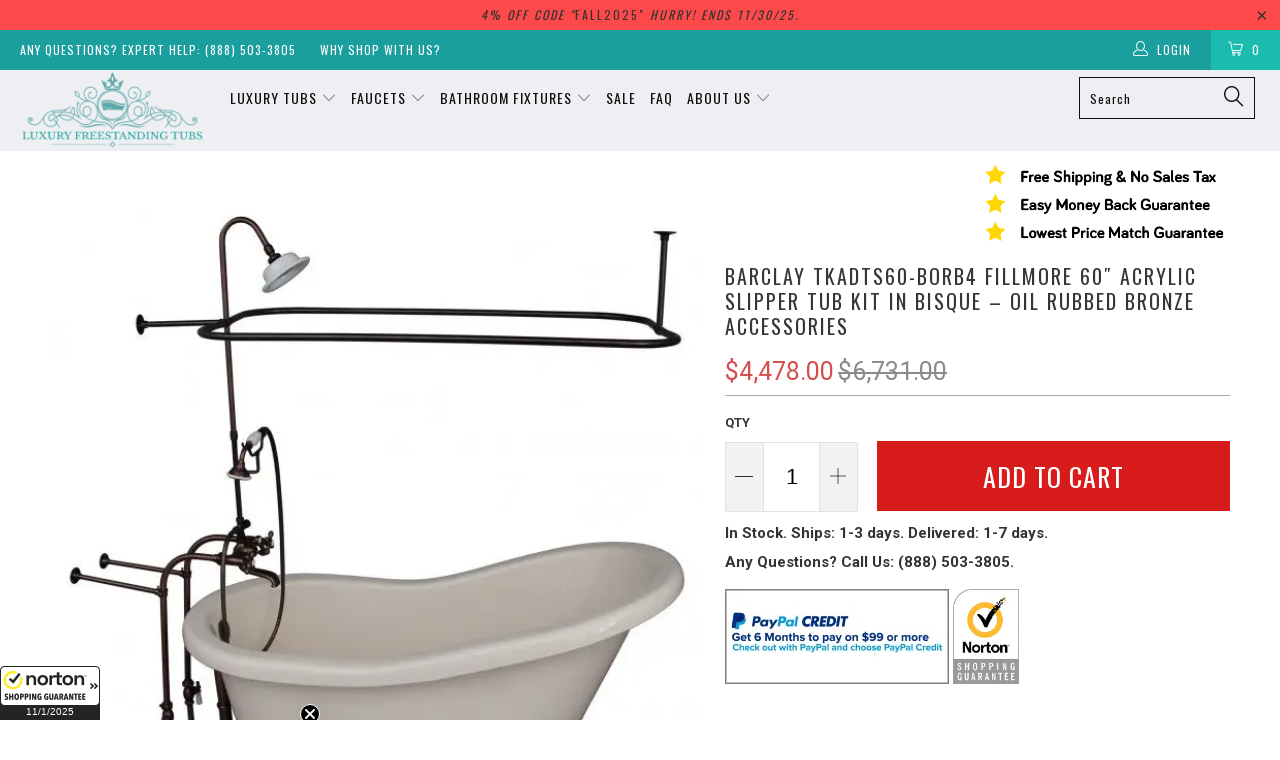

--- FILE ---
content_type: text/html; charset=utf-8
request_url: https://www.luxuryfreestandingtubs.com/products/barclay-tkadts60-borb4-fillmore-60-inch-acrylic-slipper-tub-kit-in-bisque-oil-rubbed-bronze-accessories
body_size: 50006
content:


 <!DOCTYPE html> <!--[if lt IE 7 ]> <html class="ie ie6" lang="en"> <![endif]--> <!--[if IE 7 ]> <html class="ie ie7" lang="en"> <![endif]--> <!--[if IE 8 ]> <html class="ie ie8" lang="en"> <![endif]--> <!--[if IE 9 ]> <html class="ie ie9" lang="en"> <![endif]--> <!--[if (gte IE 10)|!(IE)]> <!--> <html lang="en"> <!-- <![endif]--> <head> <!-- SEOAnt Speed Up Script --> <script>
const ForbidUrlArray_SEOAnt = ['cdn.nfcube.com'];
window.WhiteUrlArray_SEOAnt = ['https://cdn.shopify.com/extensions/'].map(src => new RegExp(src, 'i'));
window.BlackUrlArray_SEOAnt = ForbidUrlArray_SEOAnt.map(src => new RegExp(src, 'i'));</script> <script>
// Limit output
class AllowJsPlugin{constructor(e){const attrArr=["default","defer","async"];this.listener=this.handleListener.bind(this,e),this.jsArr=[],this.attribute=attrArr.reduce(((e,t)=>({...e,[t]:[]})),{});const t=this;e.forEach((e=>window.addEventListener(e,t.listener,{passive:!0})))}handleListener(e){const t=this;return e.forEach((e=>window.removeEventListener(e,t.listener))),"complete"===document.readyState?this.handleDOM():document.addEventListener("readystatechange",(e=>{if("complete"===e.target.readyState)return setTimeout(t.handleDOM.bind(t),1)}))}async handleDOM(){this.pauseEvent(),this.pauseJQuery(),this.getScripts(),this.beforeScripts();for(const e of Object.keys(this.attribute))await this.changeScripts(this.attribute[e]);for(const e of["DOMContentLoaded","readystatechange"])await this.requestRedraw(),document.dispatchEvent(new Event("allowJS-"+e));document.lightJSonreadystatechange&&document.lightJSonreadystatechange();for(const e of["DOMContentLoaded","load"])await this.requestRedraw(),window.dispatchEvent(new Event("allowJS-"+e));await this.requestRedraw(),window.lightJSonload&&window.lightJSonload(),await this.requestRedraw(),this.jsArr.forEach((e=>e(window).trigger("allowJS-jquery-load"))),window.dispatchEvent(new Event("allowJS-pageshow")),await this.requestRedraw(),window.lightJSonpageshow&&window.lightJSonpageshow()}async requestRedraw(){return new Promise((e=>requestAnimationFrame(e)))}getScripts(){document.querySelectorAll("script[type=AllowJs]").forEach((e=>{e.hasAttribute("src")?e.hasAttribute("async")&&e.async?this.attribute.async.push(e):e.hasAttribute("defer")&&e.defer?this.attribute.defer.push(e):this.attribute.default.push(e):this.attribute.default.push(e)}))}beforeScripts(){const e=this,t=Object.keys(this.attribute).reduce(((t,n)=>[...t,...e.attribute[n]]),[]),n=document.createDocumentFragment();t.forEach((e=>{const t=e.getAttribute("src");if(!t)return;const s=document.createElement("link");s.href=t,s.rel="preload",s.as="script",n.appendChild(s)})),document.head.appendChild(n)}async changeScripts(e){let t;for(;t=e.shift();)await this.requestRedraw(),new Promise((e=>{const n=document.createElement("script");[...t.attributes].forEach((e=>{"type"!==e.nodeName&&n.setAttribute(e.nodeName,e.nodeValue)})),t.hasAttribute("src")?(n.addEventListener("load",e),n.addEventListener("error",e)):(n.text=t.text,e()),t.parentNode.replaceChild(n,t)}))}pauseEvent(){const e={};[{obj:document,name:"DOMContentLoaded"},{obj:window,name:"DOMContentLoaded"},{obj:window,name:"load"},{obj:window,name:"pageshow"},{obj:document,name:"readystatechange"}].map((t=>function(t,n){function s(n){return e[t].list.indexOf(n)>=0?"allowJS-"+n:n}e[t]||(e[t]={list:[n],add:t.addEventListener,remove:t.removeEventListener},t.addEventListener=(...n)=>{n[0]=s(n[0]),e[t].add.apply(t,n)},t.removeEventListener=(...n)=>{n[0]=s(n[0]),e[t].remove.apply(t,n)})}(t.obj,t.name))),[{obj:document,name:"onreadystatechange"},{obj:window,name:"onpageshow"}].map((e=>function(e,t){let n=e[t];Object.defineProperty(e,t,{get:()=>n||function(){},set:s=>{e["allowJS"+t]=n=s}})}(e.obj,e.name)))}pauseJQuery(){const e=this;let t=window.jQuery;Object.defineProperty(window,"jQuery",{get:()=>t,set(n){if(!n||!n.fn||!e.jsArr.includes(n))return void(t=n);n.fn.ready=n.fn.init.prototype.ready=e=>{e.bind(document)(n)};const s=n.fn.on;n.fn.on=n.fn.init.prototype.on=function(...e){if(window!==this[0])return s.apply(this,e),this;const t=e=>e.split(" ").map((e=>"load"===e||0===e.indexOf("load.")?"allowJS-jquery-load":e)).join(" ");return"string"==typeof e[0]||e[0]instanceof String?(e[0]=t(e[0]),s.apply(this,e),this):("object"==typeof e[0]&&Object.keys(e[0]).forEach((n=>{delete Object.assign(e[0],{[t(n)]:e[0][n]})[n]})),s.apply(this,e),this)},e.jsArr.push(n),t=n}})}}new AllowJsPlugin(["keydown","wheel","mouseenter","mousemove","mouseleave","touchstart","touchmove","touchend"]);</script> <script>
"use strict";function SEOAnt_toConsumableArray(t){if(Array.isArray(t)){for(var e=0,r=Array(t.length);e <t.length;e++)r[e]=t[e];return r}return Array.from(t)}function _0x960a(t,e){var r=_0x3840();return(_0x960a=function(t,e){return t-=247,r[t]})(t,e)}function _0x3840(){var t=["defineProperties","application/javascript","preventDefault","4990555yeBSbh","addEventListener","set","setAttribute","bind","getAttribute","parentElement","WhiteUrlArray_SEOAnt","listener","toString","toLowerCase","every","touchend","SEOAnt scripts can't be lazy loaded","keydown","touchstart","removeChild","length","58IusxNw","BlackUrlArray_SEOAnt","observe","name","value","documentElement","wheel","warn","whitelist","map","tagName","402345HpbWDN","getOwnPropertyDescriptor","head","type","touchmove","removeEventListener","8160iwggKQ","call","beforescriptexecute","some","string","options","push","appendChild","blacklisted","querySelectorAll","5339295FeRgGa","4OtFDAr","filter","57211uwpiMx","nodeType","createElement","src","13296210cxmbJp",'script[type="',"1744290Faeint","test","forEach","script","blacklist","attributes","get","$&","744DdtCNR"];return(_0x3840=function(){return t})()}var _extends=Object.assign||function(t){for(var e=1;e <arguments.length;e++){var r=arguments[e];for(var n in r)Object.prototype.hasOwnProperty.call(r,n)&&(t[n]=r[n])}return t},_slicedToArray=function(){function t(t,e){var r=[],n=!0,o=!1,i=void 0;try{for(var a,c=t[Symbol.iterator]();!(n=(a=c.next()).done)&&(r.push(a.value),!e||r.length!==e);n=!0);}catch(t){o=!0,i=t}finally{try{!n&&c.return&&c.return()}finally{if(o)throw i}}return r}return function(e,r){if(Array.isArray(e))return e;if(Symbol.iterator in Object(e))return t(e,r);throw new TypeError("Invalid attempt to destructure non-iterable instance")}}(),_typeof="function"==typeof Symbol&&"symbol"==typeof Symbol.iterator?function(t){return typeof t}:function(t){return t&&"function"==typeof Symbol&&t.constructor===Symbol&&t!==Symbol.prototype?"symbol":typeof t};(function(t,e){for(var r=_0x960a,n=t();[];)try{if(531094===parseInt(r(306))/1+-parseInt(r(295))/2*(parseInt(r(312))/3)+-parseInt(r(257))/4*(parseInt(r(277))/5)+-parseInt(r(265))/6+-parseInt(r(259))/7*(-parseInt(r(273))/8)+-parseInt(r(256))/9+parseInt(r(263))/10)break;n.push(n.shift())}catch(t){n.push(n.shift())}})(_0x3840),function(){var t=_0x960a,e="javascript/blocked",r={blacklist:window[t(296)],whitelist:window[t(284)]},n={blacklisted:[]},o=function(n,o){return n&&(!o||o!==e)&&(!r.blacklist||r[t(269)][t(249)](function(e){return e[t(266)](n)}))&&(!r[t(303)]||r.whitelist[t(288)](function(e){return!e[t(266)](n)}))},i=function(e){var n=t,o=e[n(282)](n(262));return r[n(269)]&&r.blacklist[n(288)](function(t){return!t.test(o)})||r[n(303)]&&r.whitelist[n(249)](function(t){return t[n(266)](o)})},a=new MutationObserver(function(r){for(var i=t,a=0;a <r[i(294)];a++)for(var c=r[a].addedNodes,u=0;u <c.length;u++)!function(t){var r=c[t];if(1===r[i(260)]&&"SCRIPT"===r[i(305)]){var a=r[i(262)],u=r[i(309)];if(o(a,u)){n.blacklisted[i(252)]([r,r.type]),r[i(309)]=e;var s=function t(n){var o=i;r[o(282)](o(309))===e&&n[o(276)](),r[o(311)](o(248),t)};r[i(278)](i(248),s),r[i(283)]&&r[i(283)][i(293)](r)}}}(u)});a[t(297)](document[t(300)],{childList:!![],subtree:!![]});var c=/[|\{}()\[\]^$+*?.]/g,u=function(){for(var o=arguments.length,u=Array(o),s=0;s <o;s++)u[s]=arguments[s];var l=t;u[l(294)] <1?(r[l(269)]=[],r[l(303)]=[]):(r.blacklist&&(r[l(269)]=r.blacklist[l(258)](function(t){return u[l(288)](function(e){var r=l;return(void 0===e?"undefined":_typeof(e))===r(250)?!t.test(e):e instanceof RegExp?t.toString()!==e.toString():void 0})})),r[l(303)]&&(r[l(303)]=[].concat(SEOAnt_toConsumableArray(r[l(303)]),SEOAnt_toConsumableArray(u.map(function(t){var e=l;if("string"==typeof t){var n=t.replace(c,e(272)),o=".*"+n+".*";if(r[e(303)][e(288)](function(t){return t[e(286)]()!==o[e(286)]()}))return new RegExp(o)}else if(t instanceof RegExp&&r[e(303)][e(288)](function(r){return r[e(286)]()!==t.toString()}))return t;return null})[l(258)](Boolean)))));for(var f=document[l(255)](l(264)+e+'"]'),p=0;p <f[l(294)];p++){var y=f[p];i(y)&&(n[l(254)][l(252)]([y,l(275)]),y[l(283)][l(293)](y))}var v=0;[].concat(SEOAnt_toConsumableArray(n[l(254)]))[l(267)](function(t,e){var r=_slicedToArray(t,2),o=r[0],a=r[1],c=l;if(i(o)){for(var u=document.createElement("script"),s=0;s <o.attributes.length;s++){var f=o[c(270)][s];f[c(298)]!==c(262)&&f.name!==c(309)&&u.setAttribute(f.name,o.attributes[s][c(299)])}u[c(280)](c(262),o[c(262)]),u.setAttribute("type",a||c(275)),document[c(308)][c(253)](u),n[c(254)].splice(e-v,1),v++}}),r[l(269)]&&r.blacklist.length <1&&a.disconnect()},s=document.createElement,l={src:Object[t(307)](HTMLScriptElement.prototype,t(262)),type:Object[t(307)](HTMLScriptElement.prototype,t(309))};document[t(261)]=function(){for(var r=t,n=arguments.length,i=Array(n),a=0;a <n;a++)i[a]=arguments[a];if(i[0][r(287)]()!==r(268))return s[r(281)](document).apply(void 0,i);var c=s.bind(document).apply(void 0,i);try{Object[r(274)](c,{src:_extends({},l[r(262)],{set:function(t){var n=r;o(t,c[n(309)])&&l.type[n(279)][n(247)](this,e),l[n(262)][n(279)].call(this,t)}}),type:_extends({},l[r(309)],{get:function(){var t=r,n=l[t(309)][t(271)][t(247)](this);return n===e||o(this[t(262)],n)?null:n},set:function(t){var n=r,i=o(c[n(262)],c[n(309)])?e:t;l.type[n(279)][n(247)](this,i)}})}),c.setAttribute=function(t,e){var n=r;t===n(309)||t===n(262)?c[t]=e:HTMLScriptElement.prototype[n(280)][n(247)](c,t,e)}}catch(t){console[r(302)](r(290),t)}return c},[t(291),"mousemove",t(289),t(310),t(292),t(301)][t(304)](function(t){return{type:t,listener:function(){return u()},options:{passive:!![]}}}).forEach(function(e){var r=t;document[r(278)](e[r(309)],e[r(285)],e[r(251)])})}();</script> <!-- /SEOAnt Speed Up Script --> <meta name="google-site-verification" content="uXB8RMWts8QtUzqy5-J7TsFMmojhbpbgrOwTIGYf5ss" /> <meta name="google-site-verification" content="uXB8RMWts8QtUzqy5-J7TsFMmojhbpbgrOwTIGYf5ss" /> <meta name="google-site-verification" content="uXB8RMWts8QtUzqy5-J7TsFMmojhbpbgrOwTIGYf5ss" /> <meta name="msvalidate.01" content="817F8EB414F38F3655C616F3A4B42264" /> <script type="application/ld+json">
{ "@context" : "http://schema.org",
"@type" : "Organization",
"legalName" : "Luxury Freestanding Tubs",
"url" : "https://www.luxuryfreestandingtubs.com/",
"contactPoint" : [{
"@type" : "ContactPoint",
"telephone" : "888-503-3805",
"contactType" : "customer service"
}],
"logo" : "https://cdn.shopify.com/s/files/1/1626/2933/files/logo_home_410x.png?v=1508215895",
"sameAs" : [ "[Facebook URL]", "[Twitter URL]", "[Instagram URL]" ]
}</script> <!-- Global site tag (gtag.js) - Google AdWords: 862139154 --> <script async src="https://www.googletagmanager.com/gtag/js?id=AW-862139154"></script> <script>
    window.dataLayer = window.dataLayer || [];
    function gtag(){dataLayer.push(arguments);}
    gtag('js', new Date());
    gtag('config', 'AW-862139154', {
      'send_page_view': false
    });</script> <script type="application/ld+json">

{
	"@context": "http://schema.org",
	"@type": "WebSite",
	"name" : Luxury Freestanding Tubs
	"url" : "https://www.luxuryfreestandingtubs.com/",
	"potentialAction" : {
		"@type" : "SearchAction",
		"target" : "https://www.luxuryfreestandingtubs.com/?s={search_term}",
		"query-input" : "required name=search_term"
	}
}</script> <script type="text/javascript" src="//cdn.callrail.com/companies/690610228/131fe4f091d44e276337/12/swap.js"></script> <script>(function(w,d,t,r,u){var f,n,i;w[u]=w[u]||[],f=function(){var o={ti:"11008991"};o.q=w[u],w[u]=new UET(o),w[u].push("pageLoad")},n=d.createElement(t),n.src=r,n.async=1,n.onload=n.onreadystatechange=function(){var s=this.readyState;s&&s!=="loaded"&&s!=="complete"||(f(),n.onload=n.onreadystatechange=null)},i=d.getElementsByTagName(t)[0],i.parentNode.insertBefore(n,i)})(window,document,"script","//bat.bing.com/bat.js","uetq");</script> <meta charset="utf-8"> <meta http-equiv="cleartype" content="on"> <meta name="robots" content="index,follow"> <meta name="google-site-verification" content="uXB8RMWts8QtUzqy5-J7TsFMmojhbpbgrOwTIGYf5ss" /> <!-- Custom Fonts --> <link href="//fonts.googleapis.com/css?family=.|Oswald:light,normal,bold|Oswald:light,normal,bold|Oswald:light,normal,bold|Raleway:light,normal,bold|Roboto:light,normal,bold" rel="stylesheet" type="text/css" /> <!-- Stylesheets for Turbo 2.0.10 --> <link href="//www.luxuryfreestandingtubs.com/cdn/shop/t/57/assets/styles.scss.css?v=41246225596245763001722949378" rel="stylesheet" type="text/css" media="all" /> <!-- Stylesheet for collection edits and future styles --> <link href="//www.luxuryfreestandingtubs.com/cdn/shop/t/57/assets/custom.scss.css?v=146240185214597044901722345692" rel="stylesheet" type="text/css" media="all" /> <script>
      /*! lazysizes - v3.0.0-rc4 */
      !function(a,b){var c=b(a,a.document);a.lazySizes=c,"object"==typeof module&&module.exports&&(module.exports=c)}(window,function(a,b){"use strict";if(b.getElementsByClassName){var c,d=b.documentElement,e=a.Date,f=a.HTMLPictureElement,g="addEventListener",h="getAttribute",i=a[g],j=a.setTimeout,k=a.requestAnimationFrame||j,l=a.requestIdleCallback,m=/^picture$/i,n=["load","error","lazyincluded","_lazyloaded"],o={},p=Array.prototype.forEach,q=function(a,b){return o[b]||(o[b]=new RegExp("(\\s|^)"+b+"(\\s|$)")),o[b].test(a[h]("class")||"")&&o[b]},r=function(a,b){q(a,b)||a.setAttribute("class",(a[h]("class")||"").trim()+" "+b)},s=function(a,b){var c;(c=q(a,b))&&a.setAttribute("class",(a[h]("class")||"").replace(c," "))},t=function(a,b,c){var d=c?g:"removeEventListener";c&&t(a,b),n.forEach(function(c){a[d](c,b)})},u=function(a,c,d,e,f){var g=b.createEvent("CustomEvent");return g.initCustomEvent(c,!e,!f,d||{}),a.dispatchEvent(g),g},v=function(b,d){var e;!f&&(e=a.picturefill||c.pf)?e({reevaluate:!0,elements:[b]}):d&&d.src&&(b.src=d.src)},w=function(a,b){return(getComputedStyle(a,null)||{})[b]},x=function(a,b,d){for(d=d||a.offsetWidth;d <c.minSize&&b&&!a._lazysizesWidth;)d=b.offsetWidth,b=b.parentNode;return d},y=function(){var a,c,d=[],e=[],f=d,g=function(){var b=f;for(f=d.length?e:d,a=!0,c=!1;b.length;)b.shift()();a=!1},h=function(d,e){a&&!e?d.apply(this,arguments):(f.push(d),c||(c=!0,(b.hidden?j:k)(g)))};return h._lsFlush=g,h}(),z=function(a,b){return b?function(){y(a)}:function(){var b=this,c=arguments;y(function(){a.apply(b,c)})}},A=function(a){var b,c=0,d=125,f=666,g=f,h=function(){b=!1,c=e.now(),a()},i=l?function(){l(h,{timeout:g}),g!==f&&(g=f)}:z(function(){j(h)},!0);return function(a){var f;(a=a===!0)&&(g=44),b||(b=!0,f=d-(e.now()-c),0>f&&(f=0),a||9>f&&l?i():j(i,f))}},B=function(a){var b,c,d=99,f=function(){b=null,a()},g=function(){var a=e.now()-c;d>a?j(g,d-a):(l||f)(f)};return function(){c=e.now(),b||(b=j(g,d))}},C=function(){var f,k,l,n,o,x,C,E,F,G,H,I,J,K,L,M=/^img$/i,N=/^iframe$/i,O="onscroll"in a&&!/glebot/.test(navigator.userAgent),P=0,Q=0,R=0,S=-1,T=function(a){R--,a&&a.target&&t(a.target,T),(!a||0>R||!a.target)&&(R=0)},U=function(a,c){var e,f=a,g="hidden"==w(b.body,"visibility")||"hidden"!=w(a,"visibility");for(F-=c,I+=c,G-=c,H+=c;g&&(f=f.offsetParent)&&f!=b.body&&f!=d;)g=(w(f,"opacity")||1)>0,g&&"visible"!=w(f,"overflow")&&(e=f.getBoundingClientRect(),g=H>e.left&&G <e.right&&I>e.top-1&&F <e.bottom+1);return g},V=function(){var a,e,g,i,j,m,n,p,q;if((o=c.loadMode)&&8>R&&(a=f.length)){e=0,S++,null==K&&("expand"in c||(c.expand=d.clientHeight>500&&d.clientWidth>500?500:370),J=c.expand,K=J*c.expFactor),K>Q&&1>R&&S>2&&o>2&&!b.hidden?(Q=K,S=0):Q=o>1&&S>1&&6>R?J:P;for(;a>e;e++)if(f[e]&&!f[e]._lazyRace)if(O)if((p=f[e][h]("data-expand"))&&(m=1*p)||(m=Q),q!==m&&(C=innerWidth+m*L,E=innerHeight+m,n=-1*m,q=m),g=f[e].getBoundingClientRect(),(I=g.bottom)>=n&&(F=g.top) <=E&&(H=g.right)>=n*L&&(G=g.left) <=C&&(I||H||G||F)&&(l&&3>R&&!p&&(3>o||4>S)||U(f[e],m))){if(ba(f[e]),j=!0,R>9)break}else!j&&l&&!i&&4>R&&4>S&&o>2&&(k[0]||c.preloadAfterLoad)&&(k[0]||!p&&(I||H||G||F||"auto"!=f[e][h](c.sizesAttr)))&&(i=k[0]||f[e]);else ba(f[e]);i&&!j&&ba(i)}},W=A(V),X=function(a){r(a.target,c.loadedClass),s(a.target,c.loadingClass),t(a.target,Z)},Y=z(X),Z=function(a){Y({target:a.target})},$=function(a,b){try{a.contentWindow.location.replace(b)}catch(c){a.src=b}},_=function(a){var b,d,e=a[h](c.srcsetAttr);(b=c.customMedia[a[h]("data-media")||a[h]("media")])&&a.setAttribute("media",b),e&&a.setAttribute("srcset",e),b&&(d=a.parentNode,d.insertBefore(a.cloneNode(),a),d.removeChild(a))},aa=z(function(a,b,d,e,f){var g,i,k,l,o,q;(o=u(a,"lazybeforeunveil",b)).defaultPrevented||(e&&(d?r(a,c.autosizesClass):a.setAttribute("sizes",e)),i=a[h](c.srcsetAttr),g=a[h](c.srcAttr),f&&(k=a.parentNode,l=k&&m.test(k.nodeName||"")),q=b.firesLoad||"src"in a&&(i||g||l),o={target:a},q&&(t(a,T,!0),clearTimeout(n),n=j(T,2500),r(a,c.loadingClass),t(a,Z,!0)),l&&p.call(k.getElementsByTagName("source"),_),i?a.setAttribute("srcset",i):g&&!l&&(N.test(a.nodeName)?$(a,g):a.src=g),(i||l)&&v(a,{src:g})),a._lazyRace&&delete a._lazyRace,s(a,c.lazyClass),y(function(){(!q||a.complete&&a.naturalWidth>1)&&(q?T(o):R--,X(o))},!0)}),ba=function(a){var b,d=M.test(a.nodeName),e=d&&(a[h](c.sizesAttr)||a[h]("sizes")),f="auto"==e;(!f&&l||!d||!a.src&&!a.srcset||a.complete||q(a,c.errorClass))&&(b=u(a,"lazyunveilread").detail,f&&D.updateElem(a,!0,a.offsetWidth),a._lazyRace=!0,R++,aa(a,b,f,e,d))},ca=function(){if(!l){if(e.now()-x <999)return void j(ca,999);var a=B(function(){c.loadMode=3,W()});l=!0,c.loadMode=3,W(),i("scroll",function(){3==c.loadMode&&(c.loadMode=2),a()},!0)}};return{_:function(){x=e.now(),f=b.getElementsByClassName(c.lazyClass),k=b.getElementsByClassName(c.lazyClass+" "+c.preloadClass),L=c.hFac,i("scroll",W,!0),i("resize",W,!0),a.MutationObserver?new MutationObserver(W).observe(d,{childList:!0,subtree:!0,attributes:!0}):(d[g]("DOMNodeInserted",W,!0),d[g]("DOMAttrModified",W,!0),setInterval(W,999)),i("hashchange",W,!0),["focus","mouseover","click","load","transitionend","animationend","webkitAnimationEnd"].forEach(function(a){b[g](a,W,!0)}),/d$|^c/.test(b.readyState)?ca():(i("load",ca),b[g]("DOMContentLoaded",W),j(ca,2e4)),f.length?(V(),y._lsFlush()):W()},checkElems:W,unveil:ba}}(),D=function(){var a,d=z(function(a,b,c,d){var e,f,g;if(a._lazysizesWidth=d,d+="px",a.setAttribute("sizes",d),m.test(b.nodeName||""))for(e=b.getElementsByTagName("source"),f=0,g=e.length;g>f;f++)e[f].setAttribute("sizes",d);c.detail.dataAttr||v(a,c.detail)}),e=function(a,b,c){var e,f=a.parentNode;f&&(c=x(a,f,c),e=u(a,"lazybeforesizes",{width:c,dataAttr:!!b}),e.defaultPrevented||(c=e.detail.width,c&&c!==a._lazysizesWidth&&d(a,f,e,c)))},f=function(){var b,c=a.length;if(c)for(b=0;c>b;b++)e(a[b])},g=B(f);return{_:function(){a=b.getElementsByClassName(c.autosizesClass),i("resize",g)},checkElems:g,updateElem:e}}(),E=function(){E.i||(E.i=!0,D._(),C._())};return function(){var b,d={lazyClass:"lazyload",loadedClass:"lazyloaded",loadingClass:"lazyloading",preloadClass:"lazypreload",errorClass:"lazyerror",autosizesClass:"lazyautosizes",srcAttr:"data-src",srcsetAttr:"data-srcset",sizesAttr:"data-sizes",minSize:40,customMedia:{},init:!0,expFactor:1.5,hFac:.8,loadMode:2};c=a.lazySizesConfig||a.lazysizesConfig||{};for(b in d)b in c||(c[b]=d[b]);a.lazySizesConfig=c,j(function(){c.init&&E()})}(),{cfg:c,autoSizer:D,loader:C,init:E,uP:v,aC:r,rC:s,hC:q,fire:u,gW:x,rAF:y}}});</script> <title>Barclay TKADTS60-BORB4 Fillmore 60″ Acrylic Slipper Tub Kit in Bisque  - Luxury Freestanding Tubs</title> <meta name="description" content="Shop &amp; Save on the Fillmore TKADTS60-BORB4 Acrylic Tub Kit by Barclay. Free Shipping, Money Back, Price Match &amp; Insurance Included. Shop Now." /> <meta name="author" content="Luxury Freestanding Tubs"> <meta property="og:url" content="https://www.luxuryfreestandingtubs.com/products/barclay-tkadts60-borb4-fillmore-60-inch-acrylic-slipper-tub-kit-in-bisque-oil-rubbed-bronze-accessories"> <meta property="og:site_name" content="Luxury Freestanding Tubs"> <meta property="og:type" content="product"> <meta property="og:title" content="Barclay TKADTS60-BORB4 Fillmore 60″ Acrylic Slipper Tub Kit in Bisque – Oil Rubbed Bronze Accessories"> <meta property="og:image" content="http://www.luxuryfreestandingtubs.com/cdn/shop/files/Barclay-TKADTS60-BORB4-Fillmore-60_-Acrylic-Slipper-Tub-Kit-in-Bisque-_-Oil-Rubbed-Bronze-Accessories-Barclay-Products-57636741_600x.jpg?v=1754527189"> <meta property="og:image:secure_url" content="https://www.luxuryfreestandingtubs.com/cdn/shop/files/Barclay-TKADTS60-BORB4-Fillmore-60_-Acrylic-Slipper-Tub-Kit-in-Bisque-_-Oil-Rubbed-Bronze-Accessories-Barclay-Products-57636741_600x.jpg?v=1754527189"> <meta property="og:price:amount" content="4,478.00"> <meta property="og:price:currency" content="USD"> <meta property="og:description" content="Shop &amp; Save on the Fillmore TKADTS60-BORB4 Acrylic Tub Kit by Barclay. Free , Money Back, Price Match &amp; Insurance Included. Shop Now."> <meta name="twitter:site" content="@LuxuryTubs"> <meta name="twitter:card" content="summary"> <meta name="twitter:title" content="Barclay TKADTS60-BORB4 Fillmore 60″ Acrylic Slipper Tub Kit in Bisque – Oil Rubbed Bronze Accessories"> <meta name="twitter:description" content="Shop &amp; Save on the Fillmore TKADTS60-BORB4 Acrylic Tub Kit by Barclay. Free , Money Back, Price Match &amp; Insurance Included. Shop Now."> <meta name="twitter:image" content="https://www.luxuryfreestandingtubs.com/cdn/shop/files/Barclay-TKADTS60-BORB4-Fillmore-60_-Acrylic-Slipper-Tub-Kit-in-Bisque-_-Oil-Rubbed-Bronze-Accessories-Barclay-Products-57636741_medium.jpg?v=1754527189"> <meta name="twitter:image:width" content="240"> <meta name="twitter:image:height" content="240"> <!-- Mobile Specific Metas --> <meta name="HandheldFriendly" content="True"> <meta name="MobileOptimized" content="320"> <meta name="viewport" content="width=device-width,initial-scale=1"> <meta name="theme-color" content="#ffffff"> <link rel="shortcut icon" type="image/x-icon" href="//www.luxuryfreestandingtubs.com/cdn/shop/files/favicon_lft1_small.jpg?v=1613551261"> <link rel="canonical" href="https://www.luxuryfreestandingtubs.com/products/barclay-tkadts60-borb4-fillmore-60-inch-acrylic-slipper-tub-kit-in-bisque-oil-rubbed-bronze-accessories" /> <!-- Hotjar Tracking Code for https://www.luxuryfreestandingtubs.com/ --> <script>
    (function(h,o,t,j,a,r){
        h.hj=h.hj||function(){(h.hj.q=h.hj.q||[]).push(arguments)};
        h._hjSettings={hjid:705159,hjsv:6};
        a=o.getElementsByTagName('head')[0];
        r=o.createElement('script');r.async=1;
        r.src=t+h._hjSettings.hjid+j+h._hjSettings.hjsv;
        a.appendChild(r);
    })(window,document,'https://static.hotjar.com/c/hotjar-','.js?sv=');</script> <script>(function(w,d,t,r,u){var f,n,i;w[u]=w[u]||[],f=function(){var o={ti:"187124620", enableAutoSpaTracking: true};o.q=w[u],w[u]=new UET(o),w[u].push("pageLoad")},n=d.createElement(t),n.src=r,n.async=1,n.onload=n.onreadystatechange=function(){var s=this.readyState;s&&s!=="loaded"&&s!=="complete"||(f(),n.onload=n.onreadystatechange=null)},i=d.getElementsByTagName(t)[0],i.parentNode.insertBefore(n,i)})(window,document,"script","//bat.bing.com/bat.js","uetq");</script> <script>window.performance && window.performance.mark && window.performance.mark('shopify.content_for_header.start');</script> <meta name="google-site-verification" content="uXB8RMWts8QtUzqy5-J7TsFMmojhbpbgrOwTIGYf5ss"> <meta name="google-site-verification" content="ZpHbKGpiv7Zsz0zY64mETs-61nj0fkqOcxWJAMEx6Kc"> <meta id="shopify-digital-wallet" name="shopify-digital-wallet" content="/16262933/digital_wallets/dialog"> <meta name="shopify-checkout-api-token" content="893e55780aed517c538009857f9c2f75"> <meta id="in-context-paypal-metadata" data-shop-id="16262933" data-venmo-supported="false" data-environment="production" data-locale="en_US" data-paypal-v4="true" data-currency="USD"> <link rel="alternate" type="application/json+oembed" href="https://www.luxuryfreestandingtubs.com/products/barclay-tkadts60-borb4-fillmore-60-inch-acrylic-slipper-tub-kit-in-bisque-oil-rubbed-bronze-accessories.oembed"> <script async="async" src="/checkouts/internal/preloads.js?locale=en-US"></script> <link rel="preconnect" href="https://shop.app" crossorigin="anonymous"> <script async="async" src="https://shop.app/checkouts/internal/preloads.js?locale=en-US&shop_id=16262933" crossorigin="anonymous"></script> <script id="apple-pay-shop-capabilities" type="application/json">{"shopId":16262933,"countryCode":"US","currencyCode":"USD","merchantCapabilities":["supports3DS"],"merchantId":"gid:\/\/shopify\/Shop\/16262933","merchantName":"Luxury Freestanding Tubs","requiredBillingContactFields":["postalAddress","email","phone"],"requiredShippingContactFields":["postalAddress","email","phone"],"shippingType":"shipping","supportedNetworks":["visa","masterCard","amex","discover","elo","jcb"],"total":{"type":"pending","label":"Luxury Freestanding Tubs","amount":"1.00"},"shopifyPaymentsEnabled":true,"supportsSubscriptions":true}</script> <script id="shopify-features" type="application/json">{"accessToken":"893e55780aed517c538009857f9c2f75","betas":["rich-media-storefront-analytics"],"domain":"www.luxuryfreestandingtubs.com","predictiveSearch":true,"shopId":16262933,"locale":"en"}</script> <script>var Shopify = Shopify || {};
Shopify.shop = "freestanding-bathubs.myshopify.com";
Shopify.locale = "en";
Shopify.currency = {"active":"USD","rate":"1.0"};
Shopify.country = "US";
Shopify.theme = {"name":"Turbo-June-13-2017","id":143872393460,"schema_name":"Turbo","schema_version":"2.0.10","theme_store_id":null,"role":"main"};
Shopify.theme.handle = "null";
Shopify.theme.style = {"id":null,"handle":null};
Shopify.cdnHost = "www.luxuryfreestandingtubs.com/cdn";
Shopify.routes = Shopify.routes || {};
Shopify.routes.root = "/";</script> <script type="module">!function(o){(o.Shopify=o.Shopify||{}).modules=!0}(window);</script> <script>!function(o){function n(){var o=[];function n(){o.push(Array.prototype.slice.apply(arguments))}return n.q=o,n}var t=o.Shopify=o.Shopify||{};t.loadFeatures=n(),t.autoloadFeatures=n()}(window);</script> <script>
  window.ShopifyPay = window.ShopifyPay || {};
  window.ShopifyPay.apiHost = "shop.app\/pay";
  window.ShopifyPay.redirectState = null;</script> <script id="shop-js-analytics" type="application/json">{"pageType":"product"}</script> <script defer="defer" async type="module" src="//www.luxuryfreestandingtubs.com/cdn/shopifycloud/shop-js/modules/v2/client.init-shop-cart-sync_Bc8-qrdt.en.esm.js"></script> <script defer="defer" async type="module" src="//www.luxuryfreestandingtubs.com/cdn/shopifycloud/shop-js/modules/v2/chunk.common_CmNk3qlo.esm.js"></script> <script type="module">
  await import("//www.luxuryfreestandingtubs.com/cdn/shopifycloud/shop-js/modules/v2/client.init-shop-cart-sync_Bc8-qrdt.en.esm.js");
await import("//www.luxuryfreestandingtubs.com/cdn/shopifycloud/shop-js/modules/v2/chunk.common_CmNk3qlo.esm.js");

  window.Shopify.SignInWithShop?.initShopCartSync?.({"fedCMEnabled":true,"windoidEnabled":true});</script> <script>
  window.Shopify = window.Shopify || {};
  if (!window.Shopify.featureAssets) window.Shopify.featureAssets = {};
  window.Shopify.featureAssets['shop-js'] = {"shop-cart-sync":["modules/v2/client.shop-cart-sync_DOpY4EW0.en.esm.js","modules/v2/chunk.common_CmNk3qlo.esm.js"],"shop-button":["modules/v2/client.shop-button_CI-s0xGZ.en.esm.js","modules/v2/chunk.common_CmNk3qlo.esm.js"],"init-fed-cm":["modules/v2/client.init-fed-cm_D2vsy40D.en.esm.js","modules/v2/chunk.common_CmNk3qlo.esm.js"],"init-windoid":["modules/v2/client.init-windoid_CXNAd0Cm.en.esm.js","modules/v2/chunk.common_CmNk3qlo.esm.js"],"shop-toast-manager":["modules/v2/client.shop-toast-manager_Cx0C6may.en.esm.js","modules/v2/chunk.common_CmNk3qlo.esm.js"],"shop-cash-offers":["modules/v2/client.shop-cash-offers_CL9Nay2h.en.esm.js","modules/v2/chunk.common_CmNk3qlo.esm.js","modules/v2/chunk.modal_CvhjeixQ.esm.js"],"avatar":["modules/v2/client.avatar_BTnouDA3.en.esm.js"],"init-shop-email-lookup-coordinator":["modules/v2/client.init-shop-email-lookup-coordinator_B9mmbKi4.en.esm.js","modules/v2/chunk.common_CmNk3qlo.esm.js"],"init-shop-cart-sync":["modules/v2/client.init-shop-cart-sync_Bc8-qrdt.en.esm.js","modules/v2/chunk.common_CmNk3qlo.esm.js"],"pay-button":["modules/v2/client.pay-button_Bhm3077V.en.esm.js","modules/v2/chunk.common_CmNk3qlo.esm.js"],"init-customer-accounts-sign-up":["modules/v2/client.init-customer-accounts-sign-up_C7zhr03q.en.esm.js","modules/v2/client.shop-login-button_BbMx65lK.en.esm.js","modules/v2/chunk.common_CmNk3qlo.esm.js","modules/v2/chunk.modal_CvhjeixQ.esm.js"],"init-shop-for-new-customer-accounts":["modules/v2/client.init-shop-for-new-customer-accounts_rLbLSDTe.en.esm.js","modules/v2/client.shop-login-button_BbMx65lK.en.esm.js","modules/v2/chunk.common_CmNk3qlo.esm.js","modules/v2/chunk.modal_CvhjeixQ.esm.js"],"checkout-modal":["modules/v2/client.checkout-modal_Fp9GouFF.en.esm.js","modules/v2/chunk.common_CmNk3qlo.esm.js","modules/v2/chunk.modal_CvhjeixQ.esm.js"],"init-customer-accounts":["modules/v2/client.init-customer-accounts_DkVf8Jdu.en.esm.js","modules/v2/client.shop-login-button_BbMx65lK.en.esm.js","modules/v2/chunk.common_CmNk3qlo.esm.js","modules/v2/chunk.modal_CvhjeixQ.esm.js"],"shop-login-button":["modules/v2/client.shop-login-button_BbMx65lK.en.esm.js","modules/v2/chunk.common_CmNk3qlo.esm.js","modules/v2/chunk.modal_CvhjeixQ.esm.js"],"shop-login":["modules/v2/client.shop-login_B9KWmZaW.en.esm.js","modules/v2/chunk.common_CmNk3qlo.esm.js","modules/v2/chunk.modal_CvhjeixQ.esm.js"],"shop-follow-button":["modules/v2/client.shop-follow-button_B-omSWeu.en.esm.js","modules/v2/chunk.common_CmNk3qlo.esm.js","modules/v2/chunk.modal_CvhjeixQ.esm.js"],"lead-capture":["modules/v2/client.lead-capture_DZQFWrYz.en.esm.js","modules/v2/chunk.common_CmNk3qlo.esm.js","modules/v2/chunk.modal_CvhjeixQ.esm.js"],"payment-terms":["modules/v2/client.payment-terms_Bl_bs7GP.en.esm.js","modules/v2/chunk.common_CmNk3qlo.esm.js","modules/v2/chunk.modal_CvhjeixQ.esm.js"]};</script> <script>(function() {
  var isLoaded = false;
  function asyncLoad() {
    if (isLoaded) return;
    isLoaded = true;
    var urls = ["\/\/code.tidio.co\/zcqdcfnkjhfczvtmdf0ei3fem39vicsn.js?shop=freestanding-bathubs.myshopify.com","https:\/\/chimpstatic.com\/mcjs-connected\/js\/users\/d356851154c09f3ac4f7d4c24\/64c9a5efbf1bd7b9a65b84f3e.js?shop=freestanding-bathubs.myshopify.com"];
    for (var i = 0; i <urls.length; i++) {
      var s = document.createElement('script');
      s.type = 'text/javascript';
      if (ForbidUrlArray_SEOAnt.indexOf(urls[i]) === -1) s.type = 'AllowJs'; s.async = true;
      s.src = urls[i];
      var x = document.getElementsByTagName('script')[0];
      x.parentNode.insertBefore(s, x);
    }
  };
  if(window.attachEvent) {
    window.attachEvent('onload', asyncLoad);
  } else {
    window.addEventListener('load', asyncLoad, false);
  }
})();</script> <script id="__st">var __st={"a":16262933,"offset":-21600,"reqid":"bc75a538-647a-483c-af99-7aa869af2501-1761987021","pageurl":"www.luxuryfreestandingtubs.com\/products\/barclay-tkadts60-borb4-fillmore-60-inch-acrylic-slipper-tub-kit-in-bisque-oil-rubbed-bronze-accessories","u":"6b15f09de1f3","p":"product","rtyp":"product","rid":1494578692201};</script> <script>window.ShopifyPaypalV4VisibilityTracking = true;</script> <script id="captcha-bootstrap">!function(){'use strict';const t='contact',e='account',n='new_comment',o=[[t,t],['blogs',n],['comments',n],[t,'customer']],c=[[e,'customer_login'],[e,'guest_login'],[e,'recover_customer_password'],[e,'create_customer']],r=t=>t.map((([t,e])=>`form[action*='/${t}']:not([data-nocaptcha='true']) input[name='form_type'][value='${e}']`)).join(','),a=t=>()=>t?[...document.querySelectorAll(t)].map((t=>t.form)):[];function s(){const t=[...o],e=r(t);return a(e)}const i='password',u='form_key',d=['recaptcha-v3-token','g-recaptcha-response','h-captcha-response',i],f=()=>{try{return window.sessionStorage}catch{return}},m='__shopify_v',_=t=>t.elements[u];function p(t,e,n=!1){try{const o=window.sessionStorage,c=JSON.parse(o.getItem(e)),{data:r}=function(t){const{data:e,action:n}=t;return t[m]||n?{data:e,action:n}:{data:t,action:n}}(c);for(const[e,n]of Object.entries(r))t.elements[e]&&(t.elements[e].value=n);n&&o.removeItem(e)}catch(o){console.error('form repopulation failed',{error:o})}}const l='form_type',E='cptcha';function T(t){t.dataset[E]=!0}const w=window,h=w.document,L='Shopify',v='ce_forms',y='captcha';let A=!1;((t,e)=>{const n=(g='f06e6c50-85a8-45c8-87d0-21a2b65856fe',I='https://cdn.shopify.com/shopifycloud/storefront-forms-hcaptcha/ce_storefront_forms_captcha_hcaptcha.v1.5.2.iife.js',D={infoText:'Protected by hCaptcha',privacyText:'Privacy',termsText:'Terms'},(t,e,n)=>{const o=w[L][v],c=o.bindForm;if(c)return c(t,g,e,D).then(n);var r;o.q.push([[t,g,e,D],n]),r=I,A||(h.body.append(Object.assign(h.createElement('script'),{id:'captcha-provider',async:!0,src:r})),A=!0)});var g,I,D;w[L]=w[L]||{},w[L][v]=w[L][v]||{},w[L][v].q=[],w[L][y]=w[L][y]||{},w[L][y].protect=function(t,e){n(t,void 0,e),T(t)},Object.freeze(w[L][y]),function(t,e,n,w,h,L){const[v,y,A,g]=function(t,e,n){const i=e?o:[],u=t?c:[],d=[...i,...u],f=r(d),m=r(i),_=r(d.filter((([t,e])=>n.includes(e))));return[a(f),a(m),a(_),s()]}(w,h,L),I=t=>{const e=t.target;return e instanceof HTMLFormElement?e:e&&e.form},D=t=>v().includes(t);t.addEventListener('submit',(t=>{const e=I(t);if(!e)return;const n=D(e)&&!e.dataset.hcaptchaBound&&!e.dataset.recaptchaBound,o=_(e),c=g().includes(e)&&(!o||!o.value);(n||c)&&t.preventDefault(),c&&!n&&(function(t){try{if(!f())return;!function(t){const e=f();if(!e)return;const n=_(t);if(!n)return;const o=n.value;o&&e.removeItem(o)}(t);const e=Array.from(Array(32),(()=>Math.random().toString(36)[2])).join('');!function(t,e){_(t)||t.append(Object.assign(document.createElement('input'),{type:'hidden',name:u})),t.elements[u].value=e}(t,e),function(t,e){const n=f();if(!n)return;const o=[...t.querySelectorAll(`input[type='${i}']`)].map((({name:t})=>t)),c=[...d,...o],r={};for(const[a,s]of new FormData(t).entries())c.includes(a)||(r[a]=s);n.setItem(e,JSON.stringify({[m]:1,action:t.action,data:r}))}(t,e)}catch(e){console.error('failed to persist form',e)}}(e),e.submit())}));const S=(t,e)=>{t&&!t.dataset[E]&&(n(t,e.some((e=>e===t))),T(t))};for(const o of['focusin','change'])t.addEventListener(o,(t=>{const e=I(t);D(e)&&S(e,y())}));const B=e.get('form_key'),M=e.get(l),P=B&&M;t.addEventListener('DOMContentLoaded',(()=>{const t=y();if(P)for(const e of t)e.elements[l].value===M&&p(e,B);[...new Set([...A(),...v().filter((t=>'true'===t.dataset.shopifyCaptcha))])].forEach((e=>S(e,t)))}))}(h,new URLSearchParams(w.location.search),n,t,e,['guest_login'])})(!0,!0)}();</script> <script integrity="sha256-52AcMU7V7pcBOXWImdc/TAGTFKeNjmkeM1Pvks/DTgc=" data-source-attribution="shopify.loadfeatures" defer="defer" src="//www.luxuryfreestandingtubs.com/cdn/shopifycloud/storefront/assets/storefront/load_feature-81c60534.js" crossorigin="anonymous"></script> <script crossorigin="anonymous" defer="defer" src="//www.luxuryfreestandingtubs.com/cdn/shopifycloud/storefront/assets/shopify_pay/storefront-65b4c6d7.js?v=20250812"></script> <script data-source-attribution="shopify.dynamic_checkout.dynamic.init">var Shopify=Shopify||{};Shopify.PaymentButton=Shopify.PaymentButton||{isStorefrontPortableWallets:!0,init:function(){window.Shopify.PaymentButton.init=function(){};var t=document.createElement("script");t.src="https://www.luxuryfreestandingtubs.com/cdn/shopifycloud/portable-wallets/latest/portable-wallets.en.js",t.type="module",document.head.appendChild(t)}};</script> <script data-source-attribution="shopify.dynamic_checkout.buyer_consent">
  function portableWalletsHideBuyerConsent(e){var t=document.getElementById("shopify-buyer-consent"),n=document.getElementById("shopify-subscription-policy-button");t&&n&&(t.classList.add("hidden"),t.setAttribute("aria-hidden","true"),n.removeEventListener("click",e))}function portableWalletsShowBuyerConsent(e){var t=document.getElementById("shopify-buyer-consent"),n=document.getElementById("shopify-subscription-policy-button");t&&n&&(t.classList.remove("hidden"),t.removeAttribute("aria-hidden"),n.addEventListener("click",e))}window.Shopify?.PaymentButton&&(window.Shopify.PaymentButton.hideBuyerConsent=portableWalletsHideBuyerConsent,window.Shopify.PaymentButton.showBuyerConsent=portableWalletsShowBuyerConsent);</script> <script data-source-attribution="shopify.dynamic_checkout.cart.bootstrap">document.addEventListener("DOMContentLoaded",(function(){function t(){return document.querySelector("shopify-accelerated-checkout-cart, shopify-accelerated-checkout")}if(t())Shopify.PaymentButton.init();else{new MutationObserver((function(e,n){t()&&(Shopify.PaymentButton.init(),n.disconnect())})).observe(document.body,{childList:!0,subtree:!0})}}));</script> <link id="shopify-accelerated-checkout-styles" rel="stylesheet" media="screen" href="https://www.luxuryfreestandingtubs.com/cdn/shopifycloud/portable-wallets/latest/accelerated-checkout-backwards-compat.css" crossorigin="anonymous">
<style id="shopify-accelerated-checkout-cart">
        #shopify-buyer-consent {
  margin-top: 1em;
  display: inline-block;
  width: 100%;
}

#shopify-buyer-consent.hidden {
  display: none;
}

#shopify-subscription-policy-button {
  background: none;
  border: none;
  padding: 0;
  text-decoration: underline;
  font-size: inherit;
  cursor: pointer;
}

#shopify-subscription-policy-button::before {
  box-shadow: none;
}

      </style>

 <script>window.performance && window.performance.mark && window.performance.mark('shopify.content_for_header.end');</script><!-- BEGIN app block: shopify://apps/simprosys-google-shopping-feed/blocks/core_settings_block/1f0b859e-9fa6-4007-97e8-4513aff5ff3b --><!-- BEGIN: GSF App Core Tags & Scripts by Simprosys Google Shopping Feed -->









<!-- END: GSF App Core Tags & Scripts by Simprosys Google Shopping Feed -->
<!-- END app block --><!-- BEGIN app block: shopify://apps/klaviyo-email-marketing-sms/blocks/klaviyo-onsite-embed/2632fe16-c075-4321-a88b-50b567f42507 -->












  <script async src="https://static.klaviyo.com/onsite/js/wn2T4z/klaviyo.js?company_id=wn2T4z"></script>
  <script>!function(){if(!window.klaviyo){window._klOnsite=window._klOnsite||[];try{window.klaviyo=new Proxy({},{get:function(n,i){return"push"===i?function(){var n;(n=window._klOnsite).push.apply(n,arguments)}:function(){for(var n=arguments.length,o=new Array(n),w=0;w<n;w++)o[w]=arguments[w];var t="function"==typeof o[o.length-1]?o.pop():void 0,e=new Promise((function(n){window._klOnsite.push([i].concat(o,[function(i){t&&t(i),n(i)}]))}));return e}}})}catch(n){window.klaviyo=window.klaviyo||[],window.klaviyo.push=function(){var n;(n=window._klOnsite).push.apply(n,arguments)}}}}();</script>

  
    <script id="viewed_product">
      if (item == null) {
        var _learnq = _learnq || [];

        var MetafieldReviews = null
        var MetafieldYotpoRating = null
        var MetafieldYotpoCount = null
        var MetafieldLooxRating = null
        var MetafieldLooxCount = null
        var okendoProduct = null
        var okendoProductReviewCount = null
        var okendoProductReviewAverageValue = null
        try {
          // The following fields are used for Customer Hub recently viewed in order to add reviews.
          // This information is not part of __kla_viewed. Instead, it is part of __kla_viewed_reviewed_items
          MetafieldReviews = {};
          MetafieldYotpoRating = null
          MetafieldYotpoCount = null
          MetafieldLooxRating = null
          MetafieldLooxCount = null

          okendoProduct = null
          // If the okendo metafield is not legacy, it will error, which then requires the new json formatted data
          if (okendoProduct && 'error' in okendoProduct) {
            okendoProduct = null
          }
          okendoProductReviewCount = okendoProduct ? okendoProduct.reviewCount : null
          okendoProductReviewAverageValue = okendoProduct ? okendoProduct.reviewAverageValue : null
        } catch (error) {
          console.error('Error in Klaviyo onsite reviews tracking:', error);
        }

        var item = {
          Name: "Barclay TKADTS60-BORB4 Fillmore 60″ Acrylic Slipper Tub Kit in Bisque – Oil Rubbed Bronze Accessories",
          ProductID: 1494578692201,
          Categories: ["$1,400 - $1,999","60\" - 69\"","Acrylic Tubs","All","Barclay Products Tubs","Clawfoot Tub with Faucet","Clawfoot Tub with Shower","Clawfoot Tubs","Freestanding Tubs","Luxury Tubs","SALE","Slipper Tubs","Tub Kits"],
          ImageURL: "https://www.luxuryfreestandingtubs.com/cdn/shop/files/Barclay-TKADTS60-BORB4-Fillmore-60_-Acrylic-Slipper-Tub-Kit-in-Bisque-_-Oil-Rubbed-Bronze-Accessories-Barclay-Products-57636741_grande.jpg?v=1754527189",
          URL: "https://www.luxuryfreestandingtubs.com/products/barclay-tkadts60-borb4-fillmore-60-inch-acrylic-slipper-tub-kit-in-bisque-oil-rubbed-bronze-accessories",
          Brand: "Barclay Products",
          Price: "$4,478.00",
          Value: "4,478.00",
          CompareAtPrice: "$6,731.00"
        };
        _learnq.push(['track', 'Viewed Product', item]);
        _learnq.push(['trackViewedItem', {
          Title: item.Name,
          ItemId: item.ProductID,
          Categories: item.Categories,
          ImageUrl: item.ImageURL,
          Url: item.URL,
          Metadata: {
            Brand: item.Brand,
            Price: item.Price,
            Value: item.Value,
            CompareAtPrice: item.CompareAtPrice
          },
          metafields:{
            reviews: MetafieldReviews,
            yotpo:{
              rating: MetafieldYotpoRating,
              count: MetafieldYotpoCount,
            },
            loox:{
              rating: MetafieldLooxRating,
              count: MetafieldLooxCount,
            },
            okendo: {
              rating: okendoProductReviewAverageValue,
              count: okendoProductReviewCount,
            }
          }
        }]);
      }
    </script>
  




  <script>
    window.klaviyoReviewsProductDesignMode = false
  </script>







<!-- END app block --><!-- BEGIN app block: shopify://apps/seoant-ai-seo/blocks/seoant-core/8e57283b-dcb0-4f7b-a947-fb5c57a0d59d -->
<!--SEOAnt Core By SEOAnt Teams, v0.1.6 START -->







    <!-- BEGIN app snippet: Product-JSON-LD --><!-- END app snippet -->


<!-- SON-LD generated By SEOAnt END -->



<!-- Start : SEOAnt BrokenLink Redirect --><script type="text/javascript">
    !function(t){var e={};function r(n){if(e[n])return e[n].exports;var o=e[n]={i:n,l:!1,exports:{}};return t[n].call(o.exports,o,o.exports,r),o.l=!0,o.exports}r.m=t,r.c=e,r.d=function(t,e,n){r.o(t,e)||Object.defineProperty(t,e,{enumerable:!0,get:n})},r.r=function(t){"undefined"!==typeof Symbol&&Symbol.toStringTag&&Object.defineProperty(t,Symbol.toStringTag,{value:"Module"}),Object.defineProperty(t,"__esModule",{value:!0})},r.t=function(t,e){if(1&e&&(t=r(t)),8&e)return t;if(4&e&&"object"===typeof t&&t&&t.__esModule)return t;var n=Object.create(null);if(r.r(n),Object.defineProperty(n,"default",{enumerable:!0,value:t}),2&e&&"string"!=typeof t)for(var o in t)r.d(n,o,function(e){return t[e]}.bind(null,o));return n},r.n=function(t){var e=t&&t.__esModule?function(){return t.default}:function(){return t};return r.d(e,"a",e),e},r.o=function(t,e){return Object.prototype.hasOwnProperty.call(t,e)},r.p="",r(r.s=11)}([function(t,e,r){"use strict";var n=r(2),o=Object.prototype.toString;function i(t){return"[object Array]"===o.call(t)}function a(t){return"undefined"===typeof t}function u(t){return null!==t&&"object"===typeof t}function s(t){return"[object Function]"===o.call(t)}function c(t,e){if(null!==t&&"undefined"!==typeof t)if("object"!==typeof t&&(t=[t]),i(t))for(var r=0,n=t.length;r<n;r++)e.call(null,t[r],r,t);else for(var o in t)Object.prototype.hasOwnProperty.call(t,o)&&e.call(null,t[o],o,t)}t.exports={isArray:i,isArrayBuffer:function(t){return"[object ArrayBuffer]"===o.call(t)},isBuffer:function(t){return null!==t&&!a(t)&&null!==t.constructor&&!a(t.constructor)&&"function"===typeof t.constructor.isBuffer&&t.constructor.isBuffer(t)},isFormData:function(t){return"undefined"!==typeof FormData&&t instanceof FormData},isArrayBufferView:function(t){return"undefined"!==typeof ArrayBuffer&&ArrayBuffer.isView?ArrayBuffer.isView(t):t&&t.buffer&&t.buffer instanceof ArrayBuffer},isString:function(t){return"string"===typeof t},isNumber:function(t){return"number"===typeof t},isObject:u,isUndefined:a,isDate:function(t){return"[object Date]"===o.call(t)},isFile:function(t){return"[object File]"===o.call(t)},isBlob:function(t){return"[object Blob]"===o.call(t)},isFunction:s,isStream:function(t){return u(t)&&s(t.pipe)},isURLSearchParams:function(t){return"undefined"!==typeof URLSearchParams&&t instanceof URLSearchParams},isStandardBrowserEnv:function(){return("undefined"===typeof navigator||"ReactNative"!==navigator.product&&"NativeScript"!==navigator.product&&"NS"!==navigator.product)&&("undefined"!==typeof window&&"undefined"!==typeof document)},forEach:c,merge:function t(){var e={};function r(r,n){"object"===typeof e[n]&&"object"===typeof r?e[n]=t(e[n],r):e[n]=r}for(var n=0,o=arguments.length;n<o;n++)c(arguments[n],r);return e},deepMerge:function t(){var e={};function r(r,n){"object"===typeof e[n]&&"object"===typeof r?e[n]=t(e[n],r):e[n]="object"===typeof r?t({},r):r}for(var n=0,o=arguments.length;n<o;n++)c(arguments[n],r);return e},extend:function(t,e,r){return c(e,(function(e,o){t[o]=r&&"function"===typeof e?n(e,r):e})),t},trim:function(t){return t.replace(/^\s*/,"").replace(/\s*$/,"")}}},function(t,e,r){t.exports=r(12)},function(t,e,r){"use strict";t.exports=function(t,e){return function(){for(var r=new Array(arguments.length),n=0;n<r.length;n++)r[n]=arguments[n];return t.apply(e,r)}}},function(t,e,r){"use strict";var n=r(0);function o(t){return encodeURIComponent(t).replace(/%40/gi,"@").replace(/%3A/gi,":").replace(/%24/g,"$").replace(/%2C/gi,",").replace(/%20/g,"+").replace(/%5B/gi,"[").replace(/%5D/gi,"]")}t.exports=function(t,e,r){if(!e)return t;var i;if(r)i=r(e);else if(n.isURLSearchParams(e))i=e.toString();else{var a=[];n.forEach(e,(function(t,e){null!==t&&"undefined"!==typeof t&&(n.isArray(t)?e+="[]":t=[t],n.forEach(t,(function(t){n.isDate(t)?t=t.toISOString():n.isObject(t)&&(t=JSON.stringify(t)),a.push(o(e)+"="+o(t))})))})),i=a.join("&")}if(i){var u=t.indexOf("#");-1!==u&&(t=t.slice(0,u)),t+=(-1===t.indexOf("?")?"?":"&")+i}return t}},function(t,e,r){"use strict";t.exports=function(t){return!(!t||!t.__CANCEL__)}},function(t,e,r){"use strict";(function(e){var n=r(0),o=r(19),i={"Content-Type":"application/x-www-form-urlencoded"};function a(t,e){!n.isUndefined(t)&&n.isUndefined(t["Content-Type"])&&(t["Content-Type"]=e)}var u={adapter:function(){var t;return("undefined"!==typeof XMLHttpRequest||"undefined"!==typeof e&&"[object process]"===Object.prototype.toString.call(e))&&(t=r(6)),t}(),transformRequest:[function(t,e){return o(e,"Accept"),o(e,"Content-Type"),n.isFormData(t)||n.isArrayBuffer(t)||n.isBuffer(t)||n.isStream(t)||n.isFile(t)||n.isBlob(t)?t:n.isArrayBufferView(t)?t.buffer:n.isURLSearchParams(t)?(a(e,"application/x-www-form-urlencoded;charset=utf-8"),t.toString()):n.isObject(t)?(a(e,"application/json;charset=utf-8"),JSON.stringify(t)):t}],transformResponse:[function(t){if("string"===typeof t)try{t=JSON.parse(t)}catch(e){}return t}],timeout:0,xsrfCookieName:"XSRF-TOKEN",xsrfHeaderName:"X-XSRF-TOKEN",maxContentLength:-1,validateStatus:function(t){return t>=200&&t<300},headers:{common:{Accept:"application/json, text/plain, */*"}}};n.forEach(["delete","get","head"],(function(t){u.headers[t]={}})),n.forEach(["post","put","patch"],(function(t){u.headers[t]=n.merge(i)})),t.exports=u}).call(this,r(18))},function(t,e,r){"use strict";var n=r(0),o=r(20),i=r(3),a=r(22),u=r(25),s=r(26),c=r(7);t.exports=function(t){return new Promise((function(e,f){var l=t.data,p=t.headers;n.isFormData(l)&&delete p["Content-Type"];var h=new XMLHttpRequest;if(t.auth){var d=t.auth.username||"",m=t.auth.password||"";p.Authorization="Basic "+btoa(d+":"+m)}var y=a(t.baseURL,t.url);if(h.open(t.method.toUpperCase(),i(y,t.params,t.paramsSerializer),!0),h.timeout=t.timeout,h.onreadystatechange=function(){if(h&&4===h.readyState&&(0!==h.status||h.responseURL&&0===h.responseURL.indexOf("file:"))){var r="getAllResponseHeaders"in h?u(h.getAllResponseHeaders()):null,n={data:t.responseType&&"text"!==t.responseType?h.response:h.responseText,status:h.status,statusText:h.statusText,headers:r,config:t,request:h};o(e,f,n),h=null}},h.onabort=function(){h&&(f(c("Request aborted",t,"ECONNABORTED",h)),h=null)},h.onerror=function(){f(c("Network Error",t,null,h)),h=null},h.ontimeout=function(){var e="timeout of "+t.timeout+"ms exceeded";t.timeoutErrorMessage&&(e=t.timeoutErrorMessage),f(c(e,t,"ECONNABORTED",h)),h=null},n.isStandardBrowserEnv()){var v=r(27),g=(t.withCredentials||s(y))&&t.xsrfCookieName?v.read(t.xsrfCookieName):void 0;g&&(p[t.xsrfHeaderName]=g)}if("setRequestHeader"in h&&n.forEach(p,(function(t,e){"undefined"===typeof l&&"content-type"===e.toLowerCase()?delete p[e]:h.setRequestHeader(e,t)})),n.isUndefined(t.withCredentials)||(h.withCredentials=!!t.withCredentials),t.responseType)try{h.responseType=t.responseType}catch(w){if("json"!==t.responseType)throw w}"function"===typeof t.onDownloadProgress&&h.addEventListener("progress",t.onDownloadProgress),"function"===typeof t.onUploadProgress&&h.upload&&h.upload.addEventListener("progress",t.onUploadProgress),t.cancelToken&&t.cancelToken.promise.then((function(t){h&&(h.abort(),f(t),h=null)})),void 0===l&&(l=null),h.send(l)}))}},function(t,e,r){"use strict";var n=r(21);t.exports=function(t,e,r,o,i){var a=new Error(t);return n(a,e,r,o,i)}},function(t,e,r){"use strict";var n=r(0);t.exports=function(t,e){e=e||{};var r={},o=["url","method","params","data"],i=["headers","auth","proxy"],a=["baseURL","url","transformRequest","transformResponse","paramsSerializer","timeout","withCredentials","adapter","responseType","xsrfCookieName","xsrfHeaderName","onUploadProgress","onDownloadProgress","maxContentLength","validateStatus","maxRedirects","httpAgent","httpsAgent","cancelToken","socketPath"];n.forEach(o,(function(t){"undefined"!==typeof e[t]&&(r[t]=e[t])})),n.forEach(i,(function(o){n.isObject(e[o])?r[o]=n.deepMerge(t[o],e[o]):"undefined"!==typeof e[o]?r[o]=e[o]:n.isObject(t[o])?r[o]=n.deepMerge(t[o]):"undefined"!==typeof t[o]&&(r[o]=t[o])})),n.forEach(a,(function(n){"undefined"!==typeof e[n]?r[n]=e[n]:"undefined"!==typeof t[n]&&(r[n]=t[n])}));var u=o.concat(i).concat(a),s=Object.keys(e).filter((function(t){return-1===u.indexOf(t)}));return n.forEach(s,(function(n){"undefined"!==typeof e[n]?r[n]=e[n]:"undefined"!==typeof t[n]&&(r[n]=t[n])})),r}},function(t,e,r){"use strict";function n(t){this.message=t}n.prototype.toString=function(){return"Cancel"+(this.message?": "+this.message:"")},n.prototype.__CANCEL__=!0,t.exports=n},function(t,e,r){t.exports=r(13)},function(t,e,r){t.exports=r(30)},function(t,e,r){var n=function(t){"use strict";var e=Object.prototype,r=e.hasOwnProperty,n="function"===typeof Symbol?Symbol:{},o=n.iterator||"@@iterator",i=n.asyncIterator||"@@asyncIterator",a=n.toStringTag||"@@toStringTag";function u(t,e,r){return Object.defineProperty(t,e,{value:r,enumerable:!0,configurable:!0,writable:!0}),t[e]}try{u({},"")}catch(S){u=function(t,e,r){return t[e]=r}}function s(t,e,r,n){var o=e&&e.prototype instanceof l?e:l,i=Object.create(o.prototype),a=new L(n||[]);return i._invoke=function(t,e,r){var n="suspendedStart";return function(o,i){if("executing"===n)throw new Error("Generator is already running");if("completed"===n){if("throw"===o)throw i;return j()}for(r.method=o,r.arg=i;;){var a=r.delegate;if(a){var u=x(a,r);if(u){if(u===f)continue;return u}}if("next"===r.method)r.sent=r._sent=r.arg;else if("throw"===r.method){if("suspendedStart"===n)throw n="completed",r.arg;r.dispatchException(r.arg)}else"return"===r.method&&r.abrupt("return",r.arg);n="executing";var s=c(t,e,r);if("normal"===s.type){if(n=r.done?"completed":"suspendedYield",s.arg===f)continue;return{value:s.arg,done:r.done}}"throw"===s.type&&(n="completed",r.method="throw",r.arg=s.arg)}}}(t,r,a),i}function c(t,e,r){try{return{type:"normal",arg:t.call(e,r)}}catch(S){return{type:"throw",arg:S}}}t.wrap=s;var f={};function l(){}function p(){}function h(){}var d={};d[o]=function(){return this};var m=Object.getPrototypeOf,y=m&&m(m(T([])));y&&y!==e&&r.call(y,o)&&(d=y);var v=h.prototype=l.prototype=Object.create(d);function g(t){["next","throw","return"].forEach((function(e){u(t,e,(function(t){return this._invoke(e,t)}))}))}function w(t,e){var n;this._invoke=function(o,i){function a(){return new e((function(n,a){!function n(o,i,a,u){var s=c(t[o],t,i);if("throw"!==s.type){var f=s.arg,l=f.value;return l&&"object"===typeof l&&r.call(l,"__await")?e.resolve(l.__await).then((function(t){n("next",t,a,u)}),(function(t){n("throw",t,a,u)})):e.resolve(l).then((function(t){f.value=t,a(f)}),(function(t){return n("throw",t,a,u)}))}u(s.arg)}(o,i,n,a)}))}return n=n?n.then(a,a):a()}}function x(t,e){var r=t.iterator[e.method];if(void 0===r){if(e.delegate=null,"throw"===e.method){if(t.iterator.return&&(e.method="return",e.arg=void 0,x(t,e),"throw"===e.method))return f;e.method="throw",e.arg=new TypeError("The iterator does not provide a 'throw' method")}return f}var n=c(r,t.iterator,e.arg);if("throw"===n.type)return e.method="throw",e.arg=n.arg,e.delegate=null,f;var o=n.arg;return o?o.done?(e[t.resultName]=o.value,e.next=t.nextLoc,"return"!==e.method&&(e.method="next",e.arg=void 0),e.delegate=null,f):o:(e.method="throw",e.arg=new TypeError("iterator result is not an object"),e.delegate=null,f)}function b(t){var e={tryLoc:t[0]};1 in t&&(e.catchLoc=t[1]),2 in t&&(e.finallyLoc=t[2],e.afterLoc=t[3]),this.tryEntries.push(e)}function E(t){var e=t.completion||{};e.type="normal",delete e.arg,t.completion=e}function L(t){this.tryEntries=[{tryLoc:"root"}],t.forEach(b,this),this.reset(!0)}function T(t){if(t){var e=t[o];if(e)return e.call(t);if("function"===typeof t.next)return t;if(!isNaN(t.length)){var n=-1,i=function e(){for(;++n<t.length;)if(r.call(t,n))return e.value=t[n],e.done=!1,e;return e.value=void 0,e.done=!0,e};return i.next=i}}return{next:j}}function j(){return{value:void 0,done:!0}}return p.prototype=v.constructor=h,h.constructor=p,p.displayName=u(h,a,"GeneratorFunction"),t.isGeneratorFunction=function(t){var e="function"===typeof t&&t.constructor;return!!e&&(e===p||"GeneratorFunction"===(e.displayName||e.name))},t.mark=function(t){return Object.setPrototypeOf?Object.setPrototypeOf(t,h):(t.__proto__=h,u(t,a,"GeneratorFunction")),t.prototype=Object.create(v),t},t.awrap=function(t){return{__await:t}},g(w.prototype),w.prototype[i]=function(){return this},t.AsyncIterator=w,t.async=function(e,r,n,o,i){void 0===i&&(i=Promise);var a=new w(s(e,r,n,o),i);return t.isGeneratorFunction(r)?a:a.next().then((function(t){return t.done?t.value:a.next()}))},g(v),u(v,a,"Generator"),v[o]=function(){return this},v.toString=function(){return"[object Generator]"},t.keys=function(t){var e=[];for(var r in t)e.push(r);return e.reverse(),function r(){for(;e.length;){var n=e.pop();if(n in t)return r.value=n,r.done=!1,r}return r.done=!0,r}},t.values=T,L.prototype={constructor:L,reset:function(t){if(this.prev=0,this.next=0,this.sent=this._sent=void 0,this.done=!1,this.delegate=null,this.method="next",this.arg=void 0,this.tryEntries.forEach(E),!t)for(var e in this)"t"===e.charAt(0)&&r.call(this,e)&&!isNaN(+e.slice(1))&&(this[e]=void 0)},stop:function(){this.done=!0;var t=this.tryEntries[0].completion;if("throw"===t.type)throw t.arg;return this.rval},dispatchException:function(t){if(this.done)throw t;var e=this;function n(r,n){return a.type="throw",a.arg=t,e.next=r,n&&(e.method="next",e.arg=void 0),!!n}for(var o=this.tryEntries.length-1;o>=0;--o){var i=this.tryEntries[o],a=i.completion;if("root"===i.tryLoc)return n("end");if(i.tryLoc<=this.prev){var u=r.call(i,"catchLoc"),s=r.call(i,"finallyLoc");if(u&&s){if(this.prev<i.catchLoc)return n(i.catchLoc,!0);if(this.prev<i.finallyLoc)return n(i.finallyLoc)}else if(u){if(this.prev<i.catchLoc)return n(i.catchLoc,!0)}else{if(!s)throw new Error("try statement without catch or finally");if(this.prev<i.finallyLoc)return n(i.finallyLoc)}}}},abrupt:function(t,e){for(var n=this.tryEntries.length-1;n>=0;--n){var o=this.tryEntries[n];if(o.tryLoc<=this.prev&&r.call(o,"finallyLoc")&&this.prev<o.finallyLoc){var i=o;break}}i&&("break"===t||"continue"===t)&&i.tryLoc<=e&&e<=i.finallyLoc&&(i=null);var a=i?i.completion:{};return a.type=t,a.arg=e,i?(this.method="next",this.next=i.finallyLoc,f):this.complete(a)},complete:function(t,e){if("throw"===t.type)throw t.arg;return"break"===t.type||"continue"===t.type?this.next=t.arg:"return"===t.type?(this.rval=this.arg=t.arg,this.method="return",this.next="end"):"normal"===t.type&&e&&(this.next=e),f},finish:function(t){for(var e=this.tryEntries.length-1;e>=0;--e){var r=this.tryEntries[e];if(r.finallyLoc===t)return this.complete(r.completion,r.afterLoc),E(r),f}},catch:function(t){for(var e=this.tryEntries.length-1;e>=0;--e){var r=this.tryEntries[e];if(r.tryLoc===t){var n=r.completion;if("throw"===n.type){var o=n.arg;E(r)}return o}}throw new Error("illegal catch attempt")},delegateYield:function(t,e,r){return this.delegate={iterator:T(t),resultName:e,nextLoc:r},"next"===this.method&&(this.arg=void 0),f}},t}(t.exports);try{regeneratorRuntime=n}catch(o){Function("r","regeneratorRuntime = r")(n)}},function(t,e,r){"use strict";var n=r(0),o=r(2),i=r(14),a=r(8);function u(t){var e=new i(t),r=o(i.prototype.request,e);return n.extend(r,i.prototype,e),n.extend(r,e),r}var s=u(r(5));s.Axios=i,s.create=function(t){return u(a(s.defaults,t))},s.Cancel=r(9),s.CancelToken=r(28),s.isCancel=r(4),s.all=function(t){return Promise.all(t)},s.spread=r(29),t.exports=s,t.exports.default=s},function(t,e,r){"use strict";var n=r(0),o=r(3),i=r(15),a=r(16),u=r(8);function s(t){this.defaults=t,this.interceptors={request:new i,response:new i}}s.prototype.request=function(t){"string"===typeof t?(t=arguments[1]||{}).url=arguments[0]:t=t||{},(t=u(this.defaults,t)).method?t.method=t.method.toLowerCase():this.defaults.method?t.method=this.defaults.method.toLowerCase():t.method="get";var e=[a,void 0],r=Promise.resolve(t);for(this.interceptors.request.forEach((function(t){e.unshift(t.fulfilled,t.rejected)})),this.interceptors.response.forEach((function(t){e.push(t.fulfilled,t.rejected)}));e.length;)r=r.then(e.shift(),e.shift());return r},s.prototype.getUri=function(t){return t=u(this.defaults,t),o(t.url,t.params,t.paramsSerializer).replace(/^\?/,"")},n.forEach(["delete","get","head","options"],(function(t){s.prototype[t]=function(e,r){return this.request(n.merge(r||{},{method:t,url:e}))}})),n.forEach(["post","put","patch"],(function(t){s.prototype[t]=function(e,r,o){return this.request(n.merge(o||{},{method:t,url:e,data:r}))}})),t.exports=s},function(t,e,r){"use strict";var n=r(0);function o(){this.handlers=[]}o.prototype.use=function(t,e){return this.handlers.push({fulfilled:t,rejected:e}),this.handlers.length-1},o.prototype.eject=function(t){this.handlers[t]&&(this.handlers[t]=null)},o.prototype.forEach=function(t){n.forEach(this.handlers,(function(e){null!==e&&t(e)}))},t.exports=o},function(t,e,r){"use strict";var n=r(0),o=r(17),i=r(4),a=r(5);function u(t){t.cancelToken&&t.cancelToken.throwIfRequested()}t.exports=function(t){return u(t),t.headers=t.headers||{},t.data=o(t.data,t.headers,t.transformRequest),t.headers=n.merge(t.headers.common||{},t.headers[t.method]||{},t.headers),n.forEach(["delete","get","head","post","put","patch","common"],(function(e){delete t.headers[e]})),(t.adapter||a.adapter)(t).then((function(e){return u(t),e.data=o(e.data,e.headers,t.transformResponse),e}),(function(e){return i(e)||(u(t),e&&e.response&&(e.response.data=o(e.response.data,e.response.headers,t.transformResponse))),Promise.reject(e)}))}},function(t,e,r){"use strict";var n=r(0);t.exports=function(t,e,r){return n.forEach(r,(function(r){t=r(t,e)})),t}},function(t,e){var r,n,o=t.exports={};function i(){throw new Error("setTimeout has not been defined")}function a(){throw new Error("clearTimeout has not been defined")}function u(t){if(r===setTimeout)return setTimeout(t,0);if((r===i||!r)&&setTimeout)return r=setTimeout,setTimeout(t,0);try{return r(t,0)}catch(e){try{return r.call(null,t,0)}catch(e){return r.call(this,t,0)}}}!function(){try{r="function"===typeof setTimeout?setTimeout:i}catch(t){r=i}try{n="function"===typeof clearTimeout?clearTimeout:a}catch(t){n=a}}();var s,c=[],f=!1,l=-1;function p(){f&&s&&(f=!1,s.length?c=s.concat(c):l=-1,c.length&&h())}function h(){if(!f){var t=u(p);f=!0;for(var e=c.length;e;){for(s=c,c=[];++l<e;)s&&s[l].run();l=-1,e=c.length}s=null,f=!1,function(t){if(n===clearTimeout)return clearTimeout(t);if((n===a||!n)&&clearTimeout)return n=clearTimeout,clearTimeout(t);try{n(t)}catch(e){try{return n.call(null,t)}catch(e){return n.call(this,t)}}}(t)}}function d(t,e){this.fun=t,this.array=e}function m(){}o.nextTick=function(t){var e=new Array(arguments.length-1);if(arguments.length>1)for(var r=1;r<arguments.length;r++)e[r-1]=arguments[r];c.push(new d(t,e)),1!==c.length||f||u(h)},d.prototype.run=function(){this.fun.apply(null,this.array)},o.title="browser",o.browser=!0,o.env={},o.argv=[],o.version="",o.versions={},o.on=m,o.addListener=m,o.once=m,o.off=m,o.removeListener=m,o.removeAllListeners=m,o.emit=m,o.prependListener=m,o.prependOnceListener=m,o.listeners=function(t){return[]},o.binding=function(t){throw new Error("process.binding is not supported")},o.cwd=function(){return"/"},o.chdir=function(t){throw new Error("process.chdir is not supported")},o.umask=function(){return 0}},function(t,e,r){"use strict";var n=r(0);t.exports=function(t,e){n.forEach(t,(function(r,n){n!==e&&n.toUpperCase()===e.toUpperCase()&&(t[e]=r,delete t[n])}))}},function(t,e,r){"use strict";var n=r(7);t.exports=function(t,e,r){var o=r.config.validateStatus;!o||o(r.status)?t(r):e(n("Request failed with status code "+r.status,r.config,null,r.request,r))}},function(t,e,r){"use strict";t.exports=function(t,e,r,n,o){return t.config=e,r&&(t.code=r),t.request=n,t.response=o,t.isAxiosError=!0,t.toJSON=function(){return{message:this.message,name:this.name,description:this.description,number:this.number,fileName:this.fileName,lineNumber:this.lineNumber,columnNumber:this.columnNumber,stack:this.stack,config:this.config,code:this.code}},t}},function(t,e,r){"use strict";var n=r(23),o=r(24);t.exports=function(t,e){return t&&!n(e)?o(t,e):e}},function(t,e,r){"use strict";t.exports=function(t){return/^([a-z][a-z\d\+\-\.]*:)?\/\//i.test(t)}},function(t,e,r){"use strict";t.exports=function(t,e){return e?t.replace(/\/+$/,"")+"/"+e.replace(/^\/+/,""):t}},function(t,e,r){"use strict";var n=r(0),o=["age","authorization","content-length","content-type","etag","expires","from","host","if-modified-since","if-unmodified-since","last-modified","location","max-forwards","proxy-authorization","referer","retry-after","user-agent"];t.exports=function(t){var e,r,i,a={};return t?(n.forEach(t.split("\n"),(function(t){if(i=t.indexOf(":"),e=n.trim(t.substr(0,i)).toLowerCase(),r=n.trim(t.substr(i+1)),e){if(a[e]&&o.indexOf(e)>=0)return;a[e]="set-cookie"===e?(a[e]?a[e]:[]).concat([r]):a[e]?a[e]+", "+r:r}})),a):a}},function(t,e,r){"use strict";var n=r(0);t.exports=n.isStandardBrowserEnv()?function(){var t,e=/(msie|trident)/i.test(navigator.userAgent),r=document.createElement("a");function o(t){var n=t;return e&&(r.setAttribute("href",n),n=r.href),r.setAttribute("href",n),{href:r.href,protocol:r.protocol?r.protocol.replace(/:$/,""):"",host:r.host,search:r.search?r.search.replace(/^\?/,""):"",hash:r.hash?r.hash.replace(/^#/,""):"",hostname:r.hostname,port:r.port,pathname:"/"===r.pathname.charAt(0)?r.pathname:"/"+r.pathname}}return t=o(window.location.href),function(e){var r=n.isString(e)?o(e):e;return r.protocol===t.protocol&&r.host===t.host}}():function(){return!0}},function(t,e,r){"use strict";var n=r(0);t.exports=n.isStandardBrowserEnv()?{write:function(t,e,r,o,i,a){var u=[];u.push(t+"="+encodeURIComponent(e)),n.isNumber(r)&&u.push("expires="+new Date(r).toGMTString()),n.isString(o)&&u.push("path="+o),n.isString(i)&&u.push("domain="+i),!0===a&&u.push("secure"),document.cookie=u.join("; ")},read:function(t){var e=document.cookie.match(new RegExp("(^|;\\s*)("+t+")=([^;]*)"));return e?decodeURIComponent(e[3]):null},remove:function(t){this.write(t,"",Date.now()-864e5)}}:{write:function(){},read:function(){return null},remove:function(){}}},function(t,e,r){"use strict";var n=r(9);function o(t){if("function"!==typeof t)throw new TypeError("executor must be a function.");var e;this.promise=new Promise((function(t){e=t}));var r=this;t((function(t){r.reason||(r.reason=new n(t),e(r.reason))}))}o.prototype.throwIfRequested=function(){if(this.reason)throw this.reason},o.source=function(){var t;return{token:new o((function(e){t=e})),cancel:t}},t.exports=o},function(t,e,r){"use strict";t.exports=function(t){return function(e){return t.apply(null,e)}}},function(t,e,r){"use strict";r.r(e);var n=r(1),o=r.n(n);function i(t,e,r,n,o,i,a){try{var u=t[i](a),s=u.value}catch(c){return void r(c)}u.done?e(s):Promise.resolve(s).then(n,o)}function a(t){return function(){var e=this,r=arguments;return new Promise((function(n,o){var a=t.apply(e,r);function u(t){i(a,n,o,u,s,"next",t)}function s(t){i(a,n,o,u,s,"throw",t)}u(void 0)}))}}var u=r(10),s=r.n(u);var c=function(t){return function(t){var e=arguments.length>1&&void 0!==arguments[1]?arguments[1]:{},r=arguments.length>2&&void 0!==arguments[2]?arguments[2]:"GET";return r=r.toUpperCase(),new Promise((function(n){var o;"GET"===r&&(o=s.a.get(t,{params:e})),o.then((function(t){n(t.data)}))}))}("https://api-app.seoant.com/api/v1/receive_id",t,"GET")};function f(){return(f=a(o.a.mark((function t(e,r,n){var i;return o.a.wrap((function(t){for(;;)switch(t.prev=t.next){case 0:return i={shop:e,code:r,seogid:n},t.next=3,c(i);case 3:t.sent;case 4:case"end":return t.stop()}}),t)})))).apply(this,arguments)}var l=window.location.href;if(-1!=l.indexOf("seogid")){var p=l.split("seogid");if(void 0!=p[1]){var h=window.location.pathname+window.location.search;window.history.pushState({},0,h),function(t,e,r){f.apply(this,arguments)}("freestanding-bathubs.myshopify.com","",p[1])}}}]);
</script><!-- END : SEOAnt BrokenLink Redirect -->

<!-- Added By SEOAnt AMP. v0.0.1, START --><!-- Added By SEOAnt AMP END -->

<!-- Instant Page START --><script src="https://cdn.shopify.com/extensions/019a34e8-111d-7f3f-bc46-d8bf0cbc429c/seoant-pro-67/assets/pagespeed-preloading.js" defer="defer"></script><!-- Instant Page END -->


<!-- Google search console START v1.0 --><!-- Google search console END v1.0 -->

<!-- Lazy Loading START --><!-- Lazy Loading END -->


<!-- Font Optimize START --><!-- Font Optimize END -->

<!-- Video Lazy START --><!-- Video Lazy END -->

<!--  SEOAnt Core End -->

<!-- END app block --><!-- BEGIN app block: shopify://apps/judge-me-reviews/blocks/judgeme_core/61ccd3b1-a9f2-4160-9fe9-4fec8413e5d8 --><!-- Start of Judge.me Core -->




<link rel="dns-prefetch" href="https://cdnwidget.judge.me">
<link rel="dns-prefetch" href="https://cdn.judge.me">
<link rel="dns-prefetch" href="https://cdn1.judge.me">
<link rel="dns-prefetch" href="https://api.judge.me">

<script data-cfasync='false' class='jdgm-settings-script'>window.jdgmSettings={"pagination":5,"disable_web_reviews":false,"badge_no_review_text":"No reviews","badge_n_reviews_text":"{{ n }} review/reviews","badge_star_color":"#339999","hide_badge_preview_if_no_reviews":true,"badge_hide_text":false,"enforce_center_preview_badge":false,"widget_title":"Customer Reviews","widget_open_form_text":"Write a review","widget_close_form_text":"Cancel review","widget_refresh_page_text":"Refresh page","widget_summary_text":"Based on {{ number_of_reviews }} review/reviews","widget_no_review_text":"Be the first to write a review","widget_name_field_text":"Name","widget_verified_name_field_text":"Verified Name (public)","widget_name_placeholder_text":"Enter your name (public)","widget_required_field_error_text":"This field is required.","widget_email_field_text":"Email","widget_verified_email_field_text":"Verified Email (private, can not be edited)","widget_email_placeholder_text":"Enter your email (private)","widget_email_field_error_text":"Please enter a valid email address.","widget_rating_field_text":"Rating","widget_review_title_field_text":"Review Title","widget_review_title_placeholder_text":"Give your review a title","widget_review_body_field_text":"Review","widget_review_body_placeholder_text":"Write your comments here","widget_pictures_field_text":"Picture/Video (optional)","widget_submit_review_text":"Submit Review","widget_submit_verified_review_text":"Submit Verified Review","widget_submit_success_msg_with_auto_publish":"Thank you! Please refresh the page in a few moments to see your review. You can remove or edit your review by logging into \u003ca href='https://judge.me/login' target='_blank' rel='nofollow noopener'\u003eJudge.me\u003c/a\u003e","widget_submit_success_msg_no_auto_publish":"Thank you! Your review will be published as soon as it is approved by the shop admin. You can remove or edit your review by logging into \u003ca href='https://judge.me/login' target='_blank' rel='nofollow noopener'\u003eJudge.me\u003c/a\u003e","widget_show_default_reviews_out_of_total_text":"Showing {{ n_reviews_shown }} out of {{ n_reviews }} reviews.","widget_show_all_link_text":"Show all","widget_show_less_link_text":"Show less","widget_author_said_text":"{{ reviewer_name }} said:","widget_days_text":"{{ n }} days ago","widget_weeks_text":"{{ n }} week/weeks ago","widget_months_text":"{{ n }} month/months ago","widget_years_text":"{{ n }} year/years ago","widget_yesterday_text":"Yesterday","widget_today_text":"Today","widget_replied_text":"\u003e\u003e {{ shop_name }} replied:","widget_read_more_text":"Read more","widget_rating_filter_see_all_text":"See all reviews","widget_sorting_most_recent_text":"Most Recent","widget_sorting_highest_rating_text":"Highest Rating","widget_sorting_lowest_rating_text":"Lowest Rating","widget_sorting_with_pictures_text":"Only Pictures","widget_sorting_most_helpful_text":"Most Helpful","widget_open_question_form_text":"Ask a question","widget_reviews_subtab_text":"Reviews","widget_questions_subtab_text":"Questions","widget_question_label_text":"Question","widget_answer_label_text":"Answer","widget_question_placeholder_text":"Write your question here","widget_submit_question_text":"Submit Question","widget_question_submit_success_text":"Thank you for your question! We will notify you once it gets answered.","widget_star_color":"#339999","verified_badge_text":"Verified","verified_badge_placement":"left-of-reviewer-name","widget_hide_border":false,"widget_social_share":false,"all_reviews_include_out_of_store_products":true,"all_reviews_out_of_store_text":"(out of store)","all_reviews_product_name_prefix_text":"about","enable_review_pictures":true,"widget_product_reviews_subtab_text":"Product Reviews","widget_shop_reviews_subtab_text":"Shop Reviews","widget_write_a_store_review_text":"Write a Store Review","widget_other_languages_heading":"Reviews in Other Languages","widget_sorting_pictures_first_text":"Pictures First","show_pictures_on_all_rev_page_mobile":true,"show_pictures_on_all_rev_page_desktop":true,"floating_tab_button_name":"★ Reviews","floating_tab_title":"Let customers speak for us","floating_tab_button_color":"#FFFFFF","floating_tab_button_background_color":"#339999","floating_tab_url":"","floating_tab_url_enabled":false,"all_reviews_text_badge_text":"Customers rate us {{ shop.metafields.judgeme.all_reviews_rating | round: 1 }}/5 based on {{ shop.metafields.judgeme.all_reviews_count }} reviews.","all_reviews_text_badge_text_branded_style":"{{ shop.metafields.judgeme.all_reviews_rating | round: 1 }} out of 5 stars based on {{ shop.metafields.judgeme.all_reviews_count }} reviews","all_reviews_text_badge_url":"","all_reviews_text_style":"branded","featured_carousel_title":"Let customers speak for us","featured_carousel_count_text":"from {{ n }} reviews","featured_carousel_url":"","verified_count_badge_style":"branded","verified_count_badge_url":"","picture_reminder_submit_button":"Upload Pictures","widget_sorting_videos_first_text":"Videos First","widget_review_pending_text":"Pending","remove_microdata_snippet":false,"preview_badge_no_question_text":"No questions","preview_badge_n_question_text":"{{ number_of_questions }} question/questions","remove_judgeme_branding":true,"widget_search_bar_placeholder":"Search reviews","widget_sorting_verified_only_text":"Verified only","featured_carousel_verified_badge_enable":true,"featured_carousel_more_reviews_button_text":"Read more reviews","featured_carousel_view_product_button_text":"View product","all_reviews_page_load_more_text":"Load More Reviews","widget_advanced_speed_features":5,"widget_public_name_text":"displayed publicly like","default_reviewer_name_has_non_latin":true,"widget_reviewer_anonymous":"Anonymous","medals_widget_title":"Judge.me Review Medals","widget_invalid_yt_video_url_error_text":"Not a YouTube video URL","widget_max_length_field_error_text":"Please enter no more than {0} characters.","widget_verified_by_shop_text":"Verified by Shop","widget_load_with_code_splitting":true,"widget_ugc_title":"Made by us, Shared by you","widget_ugc_subtitle":"Tag us to see your picture featured in our page","widget_ugc_primary_button_text":"Buy Now","widget_ugc_secondary_button_text":"Load More","widget_ugc_reviews_button_text":"View Reviews","widget_summary_average_rating_text":"{{ average_rating }} out of 5","widget_media_grid_title":"Customer photos \u0026 videos","widget_media_grid_see_more_text":"See more","widget_verified_by_judgeme_text":"Verified by Judge.me","widget_verified_by_judgeme_text_in_store_medals":"Verified by Judge.me","widget_media_field_exceed_quantity_message":"Sorry, we can only accept {{ max_media }} for one review.","widget_media_field_exceed_limit_message":"{{ file_name }} is too large, please select a {{ media_type }} less than {{ size_limit }}MB.","widget_review_submitted_text":"Review Submitted!","widget_question_submitted_text":"Question Submitted!","widget_close_form_text_question":"Cancel","widget_write_your_answer_here_text":"Write your answer here","widget_enabled_branded_link":true,"widget_show_collected_by_judgeme":true,"widget_collected_by_judgeme_text":"collected by Judge.me","widget_load_more_text":"Load More","widget_full_review_text":"Full Review","widget_read_more_reviews_text":"Read More Reviews","widget_read_questions_text":"Read Questions","widget_questions_and_answers_text":"Questions \u0026 Answers","widget_verified_by_text":"Verified by","widget_number_of_reviews_text":"{{ number_of_reviews }} reviews","widget_back_button_text":"Back","widget_next_button_text":"Next","widget_custom_forms_filter_button":"Filters","how_reviews_are_collected":"How reviews are collected?","widget_gdpr_statement":"How we use your data: We’ll only contact you about the review you left, and only if necessary. By submitting your review, you agree to Judge.me’s \u003ca href='https://judge.me/terms' target='_blank' rel='nofollow noopener'\u003eterms\u003c/a\u003e, \u003ca href='https://judge.me/privacy' target='_blank' rel='nofollow noopener'\u003eprivacy\u003c/a\u003e and \u003ca href='https://judge.me/content-policy' target='_blank' rel='nofollow noopener'\u003econtent\u003c/a\u003e policies.","review_snippet_widget_round_border_style":true,"review_snippet_widget_card_color":"#FFFFFF","review_snippet_widget_slider_arrows_background_color":"#FFFFFF","review_snippet_widget_slider_arrows_color":"#000000","review_snippet_widget_star_color":"#339999","platform":"shopify","branding_url":"https://app.judge.me/reviews/stores/www.luxuryfreestandingtubs.com","branding_text":"Powered by Judge.me","locale":"en","reply_name":"Luxury Freestanding Tubs","widget_version":"3.0","footer":true,"autopublish":false,"review_dates":true,"enable_custom_form":false,"shop_use_review_site":true,"enable_multi_locales_translations":false,"can_be_branded":true,"reply_name_text":"Luxury Freestanding Tubs"};</script> <style class='jdgm-settings-style'>.jdgm-xx{left:0}:root{--jdgm-primary-color: #399;--jdgm-secondary-color: rgba(51,153,153,0.1);--jdgm-star-color: #399;--jdgm-write-review-text-color: white;--jdgm-write-review-bg-color: #339999;--jdgm-paginate-color: #399;--jdgm-border-radius: 0;--jdgm-reviewer-name-color: #339999}.jdgm-histogram__bar-content{background-color:#399}.jdgm-rev[data-verified-buyer=true] .jdgm-rev__icon.jdgm-rev__icon:after,.jdgm-rev__buyer-badge.jdgm-rev__buyer-badge{color:white;background-color:#399}.jdgm-review-widget--small .jdgm-gallery.jdgm-gallery .jdgm-gallery__thumbnail-link:nth-child(8) .jdgm-gallery__thumbnail-wrapper.jdgm-gallery__thumbnail-wrapper:before{content:"See more"}@media only screen and (min-width: 768px){.jdgm-gallery.jdgm-gallery .jdgm-gallery__thumbnail-link:nth-child(8) .jdgm-gallery__thumbnail-wrapper.jdgm-gallery__thumbnail-wrapper:before{content:"See more"}}.jdgm-preview-badge .jdgm-star.jdgm-star{color:#339999}.jdgm-prev-badge[data-average-rating='0.00']{display:none !important}.jdgm-author-all-initials{display:none !important}.jdgm-author-last-initial{display:none !important}.jdgm-rev-widg__title{visibility:hidden}.jdgm-rev-widg__summary-text{visibility:hidden}.jdgm-prev-badge__text{visibility:hidden}.jdgm-rev__prod-link-prefix:before{content:'about'}.jdgm-rev__out-of-store-text:before{content:'(out of store)'}.jdgm-preview-badge[data-template="product"]{display:none !important}.jdgm-preview-badge[data-template="collection"]{display:none !important}.jdgm-preview-badge[data-template="index"]{display:none !important}.jdgm-review-widget[data-from-snippet="true"]{display:none !important}.jdgm-verified-count-badget[data-from-snippet="true"]{display:none !important}.jdgm-carousel-wrapper[data-from-snippet="true"]{display:none !important}.jdgm-all-reviews-text[data-from-snippet="true"]{display:none !important}.jdgm-medals-section[data-from-snippet="true"]{display:none !important}.jdgm-ugc-media-wrapper[data-from-snippet="true"]{display:none !important}.jdgm-revs-tab-btn,.jdgm-revs-tab-btn:not([disabled]):hover,.jdgm-revs-tab-btn:focus{background-color:#339999}.jdgm-revs-tab-btn,.jdgm-revs-tab-btn:not([disabled]):hover{color:#FFFFFF}.jdgm-review-snippet-widget .jdgm-rev-snippet-widget__cards-container .jdgm-rev-snippet-card{border-radius:8px;background:#fff}.jdgm-review-snippet-widget .jdgm-rev-snippet-widget__cards-container .jdgm-rev-snippet-card__rev-rating .jdgm-star{color:#399}.jdgm-review-snippet-widget .jdgm-rev-snippet-widget__prev-btn,.jdgm-review-snippet-widget .jdgm-rev-snippet-widget__next-btn{border-radius:50%;background:#fff}.jdgm-review-snippet-widget .jdgm-rev-snippet-widget__prev-btn>svg,.jdgm-review-snippet-widget .jdgm-rev-snippet-widget__next-btn>svg{fill:#000}.jdgm-full-rev-modal.rev-snippet-widget .jm-mfp-container .jm-mfp-content,.jdgm-full-rev-modal.rev-snippet-widget .jm-mfp-container .jdgm-full-rev__icon,.jdgm-full-rev-modal.rev-snippet-widget .jm-mfp-container .jdgm-full-rev__pic-img,.jdgm-full-rev-modal.rev-snippet-widget .jm-mfp-container .jdgm-full-rev__reply{border-radius:8px}.jdgm-full-rev-modal.rev-snippet-widget .jm-mfp-container .jdgm-full-rev[data-verified-buyer="true"] .jdgm-full-rev__icon::after{border-radius:8px}.jdgm-full-rev-modal.rev-snippet-widget .jm-mfp-container .jdgm-full-rev .jdgm-rev__buyer-badge{border-radius:calc( 8px / 2 )}.jdgm-full-rev-modal.rev-snippet-widget .jm-mfp-container .jdgm-full-rev .jdgm-full-rev__replier::before{content:'Luxury Freestanding Tubs'}.jdgm-full-rev-modal.rev-snippet-widget .jm-mfp-container .jdgm-full-rev .jdgm-full-rev__product-button{border-radius:calc( 8px * 6 )}
</style> <style class='jdgm-settings-style'></style>

  
  
  
  <style class='jdgm-miracle-styles'>
  @-webkit-keyframes jdgm-spin{0%{-webkit-transform:rotate(0deg);-ms-transform:rotate(0deg);transform:rotate(0deg)}100%{-webkit-transform:rotate(359deg);-ms-transform:rotate(359deg);transform:rotate(359deg)}}@keyframes jdgm-spin{0%{-webkit-transform:rotate(0deg);-ms-transform:rotate(0deg);transform:rotate(0deg)}100%{-webkit-transform:rotate(359deg);-ms-transform:rotate(359deg);transform:rotate(359deg)}}@font-face{font-family:'JudgemeStar';src:url("[data-uri]") format("woff");font-weight:normal;font-style:normal}.jdgm-star{font-family:'JudgemeStar';display:inline !important;text-decoration:none !important;padding:0 4px 0 0 !important;margin:0 !important;font-weight:bold;opacity:1;-webkit-font-smoothing:antialiased;-moz-osx-font-smoothing:grayscale}.jdgm-star:hover{opacity:1}.jdgm-star:last-of-type{padding:0 !important}.jdgm-star.jdgm--on:before{content:"\e000"}.jdgm-star.jdgm--off:before{content:"\e001"}.jdgm-star.jdgm--half:before{content:"\e002"}.jdgm-widget *{margin:0;line-height:1.4;-webkit-box-sizing:border-box;-moz-box-sizing:border-box;box-sizing:border-box;-webkit-overflow-scrolling:touch}.jdgm-hidden{display:none !important;visibility:hidden !important}.jdgm-temp-hidden{display:none}.jdgm-spinner{width:40px;height:40px;margin:auto;border-radius:50%;border-top:2px solid #eee;border-right:2px solid #eee;border-bottom:2px solid #eee;border-left:2px solid #ccc;-webkit-animation:jdgm-spin 0.8s infinite linear;animation:jdgm-spin 0.8s infinite linear}.jdgm-prev-badge{display:block !important}

</style>


  
  
   


<script data-cfasync='false' class='jdgm-script'>
!function(e){window.jdgm=window.jdgm||{},jdgm.CDN_HOST="https://cdnwidget.judge.me/",jdgm.API_HOST="https://api.judge.me/",jdgm.CDN_BASE_URL="https://cdn.shopify.com/extensions/019a3ac2-7474-7313-bb5e-00582a6d4328/judgeme-extensions-180/assets/",
jdgm.docReady=function(d){(e.attachEvent?"complete"===e.readyState:"loading"!==e.readyState)?
setTimeout(d,0):e.addEventListener("DOMContentLoaded",d)},jdgm.loadCSS=function(d,t,o,a){
!o&&jdgm.loadCSS.requestedUrls.indexOf(d)>=0||(jdgm.loadCSS.requestedUrls.push(d),
(a=e.createElement("link")).rel="stylesheet",a.class="jdgm-stylesheet",a.media="nope!",
a.href=d,a.onload=function(){this.media="all",t&&setTimeout(t)},e.body.appendChild(a))},
jdgm.loadCSS.requestedUrls=[],jdgm.loadJS=function(e,d){var t=new XMLHttpRequest;
t.onreadystatechange=function(){4===t.readyState&&(Function(t.response)(),d&&d(t.response))},
t.open("GET",e),t.send()},jdgm.docReady((function(){(window.jdgmLoadCSS||e.querySelectorAll(
".jdgm-widget, .jdgm-all-reviews-page").length>0)&&(jdgmSettings.widget_load_with_code_splitting?
parseFloat(jdgmSettings.widget_version)>=3?jdgm.loadCSS(jdgm.CDN_HOST+"widget_v3/base.css"):
jdgm.loadCSS(jdgm.CDN_HOST+"widget/base.css"):jdgm.loadCSS(jdgm.CDN_HOST+"shopify_v2.css"),
jdgm.loadJS(jdgm.CDN_HOST+"loader.js"))}))}(document);
</script>
<noscript><link rel="stylesheet" type="text/css" media="all" href="https://cdnwidget.judge.me/shopify_v2.css"></noscript>

<!-- BEGIN app snippet: theme_fix_tags --><script>
  (function() {
    var jdgmThemeFixes = null;
    if (!jdgmThemeFixes) return;
    var thisThemeFix = jdgmThemeFixes[Shopify.theme.id];
    if (!thisThemeFix) return;

    if (thisThemeFix.html) {
      document.addEventListener("DOMContentLoaded", function() {
        var htmlDiv = document.createElement('div');
        htmlDiv.classList.add('jdgm-theme-fix-html');
        htmlDiv.innerHTML = thisThemeFix.html;
        document.body.append(htmlDiv);
      });
    };

    if (thisThemeFix.css) {
      var styleTag = document.createElement('style');
      styleTag.classList.add('jdgm-theme-fix-style');
      styleTag.innerHTML = thisThemeFix.css;
      document.head.append(styleTag);
    };

    if (thisThemeFix.js) {
      var scriptTag = document.createElement('script');
      scriptTag.classList.add('jdgm-theme-fix-script');
      scriptTag.innerHTML = thisThemeFix.js;
      document.head.append(scriptTag);
    };
  })();
</script>
<!-- END app snippet -->
<!-- End of Judge.me Core -->



<!-- END app block --><script src="https://cdn.shopify.com/extensions/019a3ac2-7474-7313-bb5e-00582a6d4328/judgeme-extensions-180/assets/loader.js" type="text/javascript" defer="defer"></script>
<link href="https://monorail-edge.shopifysvc.com" rel="dns-prefetch">
<script>(function(){if ("sendBeacon" in navigator && "performance" in window) {try {var session_token_from_headers = performance.getEntriesByType('navigation')[0].serverTiming.find(x => x.name == '_s').description;} catch {var session_token_from_headers = undefined;}var session_cookie_matches = document.cookie.match(/_shopify_s=([^;]*)/);var session_token_from_cookie = session_cookie_matches && session_cookie_matches.length === 2 ? session_cookie_matches[1] : "";var session_token = session_token_from_headers || session_token_from_cookie || "";function handle_abandonment_event(e) {var entries = performance.getEntries().filter(function(entry) {return /monorail-edge.shopifysvc.com/.test(entry.name);});if (!window.abandonment_tracked && entries.length === 0) {window.abandonment_tracked = true;var currentMs = Date.now();var navigation_start = performance.timing.navigationStart;var payload = {shop_id: 16262933,url: window.location.href,navigation_start,duration: currentMs - navigation_start,session_token,page_type: "product"};window.navigator.sendBeacon("https://monorail-edge.shopifysvc.com/v1/produce", JSON.stringify({schema_id: "online_store_buyer_site_abandonment/1.1",payload: payload,metadata: {event_created_at_ms: currentMs,event_sent_at_ms: currentMs}}));}}window.addEventListener('pagehide', handle_abandonment_event);}}());</script>
<script id="web-pixels-manager-setup">(function e(e,d,r,n,o){if(void 0===o&&(o={}),!Boolean(null===(a=null===(i=window.Shopify)||void 0===i?void 0:i.analytics)||void 0===a?void 0:a.replayQueue)){var i,a;window.Shopify=window.Shopify||{};var t=window.Shopify;t.analytics=t.analytics||{};var s=t.analytics;s.replayQueue=[],s.publish=function(e,d,r){return s.replayQueue.push([e,d,r]),!0};try{self.performance.mark("wpm:start")}catch(e){}var l=function(){var e={modern:/Edge?\/(1{2}[4-9]|1[2-9]\d|[2-9]\d{2}|\d{4,})\.\d+(\.\d+|)|Firefox\/(1{2}[4-9]|1[2-9]\d|[2-9]\d{2}|\d{4,})\.\d+(\.\d+|)|Chrom(ium|e)\/(9{2}|\d{3,})\.\d+(\.\d+|)|(Maci|X1{2}).+ Version\/(15\.\d+|(1[6-9]|[2-9]\d|\d{3,})\.\d+)([,.]\d+|)( \(\w+\)|)( Mobile\/\w+|) Safari\/|Chrome.+OPR\/(9{2}|\d{3,})\.\d+\.\d+|(CPU[ +]OS|iPhone[ +]OS|CPU[ +]iPhone|CPU IPhone OS|CPU iPad OS)[ +]+(15[._]\d+|(1[6-9]|[2-9]\d|\d{3,})[._]\d+)([._]\d+|)|Android:?[ /-](13[3-9]|1[4-9]\d|[2-9]\d{2}|\d{4,})(\.\d+|)(\.\d+|)|Android.+Firefox\/(13[5-9]|1[4-9]\d|[2-9]\d{2}|\d{4,})\.\d+(\.\d+|)|Android.+Chrom(ium|e)\/(13[3-9]|1[4-9]\d|[2-9]\d{2}|\d{4,})\.\d+(\.\d+|)|SamsungBrowser\/([2-9]\d|\d{3,})\.\d+/,legacy:/Edge?\/(1[6-9]|[2-9]\d|\d{3,})\.\d+(\.\d+|)|Firefox\/(5[4-9]|[6-9]\d|\d{3,})\.\d+(\.\d+|)|Chrom(ium|e)\/(5[1-9]|[6-9]\d|\d{3,})\.\d+(\.\d+|)([\d.]+$|.*Safari\/(?![\d.]+ Edge\/[\d.]+$))|(Maci|X1{2}).+ Version\/(10\.\d+|(1[1-9]|[2-9]\d|\d{3,})\.\d+)([,.]\d+|)( \(\w+\)|)( Mobile\/\w+|) Safari\/|Chrome.+OPR\/(3[89]|[4-9]\d|\d{3,})\.\d+\.\d+|(CPU[ +]OS|iPhone[ +]OS|CPU[ +]iPhone|CPU IPhone OS|CPU iPad OS)[ +]+(10[._]\d+|(1[1-9]|[2-9]\d|\d{3,})[._]\d+)([._]\d+|)|Android:?[ /-](13[3-9]|1[4-9]\d|[2-9]\d{2}|\d{4,})(\.\d+|)(\.\d+|)|Mobile Safari.+OPR\/([89]\d|\d{3,})\.\d+\.\d+|Android.+Firefox\/(13[5-9]|1[4-9]\d|[2-9]\d{2}|\d{4,})\.\d+(\.\d+|)|Android.+Chrom(ium|e)\/(13[3-9]|1[4-9]\d|[2-9]\d{2}|\d{4,})\.\d+(\.\d+|)|Android.+(UC? ?Browser|UCWEB|U3)[ /]?(15\.([5-9]|\d{2,})|(1[6-9]|[2-9]\d|\d{3,})\.\d+)\.\d+|SamsungBrowser\/(5\.\d+|([6-9]|\d{2,})\.\d+)|Android.+MQ{2}Browser\/(14(\.(9|\d{2,})|)|(1[5-9]|[2-9]\d|\d{3,})(\.\d+|))(\.\d+|)|K[Aa][Ii]OS\/(3\.\d+|([4-9]|\d{2,})\.\d+)(\.\d+|)/},d=e.modern,r=e.legacy,n=navigator.userAgent;return n.match(d)?"modern":n.match(r)?"legacy":"unknown"}(),u="modern"===l?"modern":"legacy",c=(null!=n?n:{modern:"",legacy:""})[u],f=function(e){return[e.baseUrl,"/wpm","/b",e.hashVersion,"modern"===e.buildTarget?"m":"l",".js"].join("")}({baseUrl:d,hashVersion:r,buildTarget:u}),m=function(e){var d=e.version,r=e.bundleTarget,n=e.surface,o=e.pageUrl,i=e.monorailEndpoint;return{emit:function(e){var a=e.status,t=e.errorMsg,s=(new Date).getTime(),l=JSON.stringify({metadata:{event_sent_at_ms:s},events:[{schema_id:"web_pixels_manager_load/3.1",payload:{version:d,bundle_target:r,page_url:o,status:a,surface:n,error_msg:t},metadata:{event_created_at_ms:s}}]});if(!i)return console&&console.warn&&console.warn("[Web Pixels Manager] No Monorail endpoint provided, skipping logging."),!1;try{return self.navigator.sendBeacon.bind(self.navigator)(i,l)}catch(e){}var u=new XMLHttpRequest;try{return u.open("POST",i,!0),u.setRequestHeader("Content-Type","text/plain"),u.send(l),!0}catch(e){return console&&console.warn&&console.warn("[Web Pixels Manager] Got an unhandled error while logging to Monorail."),!1}}}}({version:r,bundleTarget:l,surface:e.surface,pageUrl:self.location.href,monorailEndpoint:e.monorailEndpoint});try{o.browserTarget=l,function(e){var d=e.src,r=e.async,n=void 0===r||r,o=e.onload,i=e.onerror,a=e.sri,t=e.scriptDataAttributes,s=void 0===t?{}:t,l=document.createElement("script"),u=document.querySelector("head"),c=document.querySelector("body");if(l.async=n,l.src=d,a&&(l.integrity=a,l.crossOrigin="anonymous"),s)for(var f in s)if(Object.prototype.hasOwnProperty.call(s,f))try{l.dataset[f]=s[f]}catch(e){}if(o&&l.addEventListener("load",o),i&&l.addEventListener("error",i),u)u.appendChild(l);else{if(!c)throw new Error("Did not find a head or body element to append the script");c.appendChild(l)}}({src:f,async:!0,onload:function(){if(!function(){var e,d;return Boolean(null===(d=null===(e=window.Shopify)||void 0===e?void 0:e.analytics)||void 0===d?void 0:d.initialized)}()){var d=window.webPixelsManager.init(e)||void 0;if(d){var r=window.Shopify.analytics;r.replayQueue.forEach((function(e){var r=e[0],n=e[1],o=e[2];d.publishCustomEvent(r,n,o)})),r.replayQueue=[],r.publish=d.publishCustomEvent,r.visitor=d.visitor,r.initialized=!0}}},onerror:function(){return m.emit({status:"failed",errorMsg:"".concat(f," has failed to load")})},sri:function(e){var d=/^sha384-[A-Za-z0-9+/=]+$/;return"string"==typeof e&&d.test(e)}(c)?c:"",scriptDataAttributes:o}),m.emit({status:"loading"})}catch(e){m.emit({status:"failed",errorMsg:(null==e?void 0:e.message)||"Unknown error"})}}})({shopId: 16262933,storefrontBaseUrl: "https://www.luxuryfreestandingtubs.com",extensionsBaseUrl: "https://extensions.shopifycdn.com/cdn/shopifycloud/web-pixels-manager",monorailEndpoint: "https://monorail-edge.shopifysvc.com/unstable/produce_batch",surface: "storefront-renderer",enabledBetaFlags: ["2dca8a86"],webPixelsConfigList: [{"id":"1308852468","configuration":"{\"account_ID\":\"35058\",\"google_analytics_tracking_tag\":\"1\",\"measurement_id\":\"2\",\"api_secret\":\"3\",\"shop_settings\":\"{\\\"custom_pixel_script\\\":\\\"https:\\\\\\\/\\\\\\\/storage.googleapis.com\\\\\\\/gsf-scripts\\\\\\\/custom-pixels\\\\\\\/freestanding-bathubs.js\\\"}\"}","eventPayloadVersion":"v1","runtimeContext":"LAX","scriptVersion":"c6b888297782ed4a1cba19cda43d6625","type":"APP","apiClientId":1558137,"privacyPurposes":[],"dataSharingAdjustments":{"protectedCustomerApprovalScopes":[]}},{"id":"994803956","configuration":"{\"webPixelName\":\"Judge.me\"}","eventPayloadVersion":"v1","runtimeContext":"STRICT","scriptVersion":"34ad157958823915625854214640f0bf","type":"APP","apiClientId":683015,"privacyPurposes":["ANALYTICS"],"dataSharingAdjustments":{"protectedCustomerApprovalScopes":[]}},{"id":"883720436","configuration":"{\"config\":\"{\\\"google_tag_ids\\\":[\\\"G-C73WRCGTMC\\\",\\\"AW-862139154\\\",\\\"GT-Ads\\\"],\\\"target_country\\\":\\\"ZZ\\\",\\\"gtag_events\\\":[{\\\"type\\\":\\\"begin_checkout\\\",\\\"action_label\\\":[\\\"G-C73WRCGTMC\\\",\\\"AW-862139154\\\/wZTTCKWZv8MaEJLmjJsD\\\"]},{\\\"type\\\":\\\"search\\\",\\\"action_label\\\":[\\\"G-C73WRCGTMC\\\",\\\"AW-862139154\\\/KCHLCMmlv8MaEJLmjJsD\\\"]},{\\\"type\\\":\\\"view_item\\\",\\\"action_label\\\":[\\\"G-C73WRCGTMC\\\",\\\"AW-862139154\\\/V2R7CK6Zv8MaEJLmjJsD\\\"]},{\\\"type\\\":\\\"purchase\\\",\\\"action_label\\\":[\\\"G-C73WRCGTMC\\\",\\\"AW-862139154\\\/Uj82CKKZv8MaEJLmjJsD\\\"]},{\\\"type\\\":\\\"page_view\\\",\\\"action_label\\\":[\\\"G-C73WRCGTMC\\\",\\\"AW-862139154\\\/DS-xCKuZv8MaEJLmjJsD\\\"]},{\\\"type\\\":\\\"add_payment_info\\\",\\\"action_label\\\":[\\\"G-C73WRCGTMC\\\",\\\"AW-862139154\\\/QzTGCMylv8MaEJLmjJsD\\\"]},{\\\"type\\\":\\\"add_to_cart\\\",\\\"action_label\\\":[\\\"G-C73WRCGTMC\\\",\\\"AW-862139154\\\/ovljCKiZv8MaEJLmjJsD\\\"]}],\\\"enable_monitoring_mode\\\":false}\"}","eventPayloadVersion":"v1","runtimeContext":"OPEN","scriptVersion":"b2a88bafab3e21179ed38636efcd8a93","type":"APP","apiClientId":1780363,"privacyPurposes":[],"dataSharingAdjustments":{"protectedCustomerApprovalScopes":[]}},{"id":"871596276","configuration":"{\"tagID\":\"2612394234504\"}","eventPayloadVersion":"v1","runtimeContext":"STRICT","scriptVersion":"18031546ee651571ed29edbe71a3550b","type":"APP","apiClientId":3009811,"privacyPurposes":["ANALYTICS","MARKETING","SALE_OF_DATA"],"dataSharingAdjustments":{"protectedCustomerApprovalScopes":["read_customer_address","read_customer_email","read_customer_name","read_customer_personal_data","read_customer_phone"]}},{"id":"55836916","eventPayloadVersion":"v1","runtimeContext":"LAX","scriptVersion":"1","type":"CUSTOM","privacyPurposes":["MARKETING"],"name":"Meta pixel (migrated)"},{"id":"shopify-app-pixel","configuration":"{}","eventPayloadVersion":"v1","runtimeContext":"STRICT","scriptVersion":"0450","apiClientId":"shopify-pixel","type":"APP","privacyPurposes":["ANALYTICS","MARKETING"]},{"id":"shopify-custom-pixel","eventPayloadVersion":"v1","runtimeContext":"LAX","scriptVersion":"0450","apiClientId":"shopify-pixel","type":"CUSTOM","privacyPurposes":["ANALYTICS","MARKETING"]}],isMerchantRequest: false,initData: {"shop":{"name":"Luxury Freestanding Tubs","paymentSettings":{"currencyCode":"USD"},"myshopifyDomain":"freestanding-bathubs.myshopify.com","countryCode":"US","storefrontUrl":"https:\/\/www.luxuryfreestandingtubs.com"},"customer":null,"cart":null,"checkout":null,"productVariants":[{"price":{"amount":4478.0,"currencyCode":"USD"},"product":{"title":"Barclay TKADTS60-BORB4 Fillmore 60″ Acrylic Slipper Tub Kit in Bisque – Oil Rubbed Bronze Accessories","vendor":"Barclay Products","id":"1494578692201","untranslatedTitle":"Barclay TKADTS60-BORB4 Fillmore 60″ Acrylic Slipper Tub Kit in Bisque – Oil Rubbed Bronze Accessories","url":"\/products\/barclay-tkadts60-borb4-fillmore-60-inch-acrylic-slipper-tub-kit-in-bisque-oil-rubbed-bronze-accessories","type":"Bathtub"},"id":"13702098223209","image":{"src":"\/\/www.luxuryfreestandingtubs.com\/cdn\/shop\/files\/Barclay-TKADTS60-BORB4-Fillmore-60_-Acrylic-Slipper-Tub-Kit-in-Bisque-_-Oil-Rubbed-Bronze-Accessories-Barclay-Products-57636741.jpg?v=1754527189"},"sku":"TKADTS60-BORB4","title":"Default Title","untranslatedTitle":"Default Title"}],"purchasingCompany":null},},"https://www.luxuryfreestandingtubs.com/cdn","5303c62bw494ab25dp0d72f2dcm48e21f5a",{"modern":"","legacy":""},{"shopId":"16262933","storefrontBaseUrl":"https:\/\/www.luxuryfreestandingtubs.com","extensionBaseUrl":"https:\/\/extensions.shopifycdn.com\/cdn\/shopifycloud\/web-pixels-manager","surface":"storefront-renderer","enabledBetaFlags":"[\"2dca8a86\"]","isMerchantRequest":"false","hashVersion":"5303c62bw494ab25dp0d72f2dcm48e21f5a","publish":"custom","events":"[[\"page_viewed\",{}],[\"product_viewed\",{\"productVariant\":{\"price\":{\"amount\":4478.0,\"currencyCode\":\"USD\"},\"product\":{\"title\":\"Barclay TKADTS60-BORB4 Fillmore 60″ Acrylic Slipper Tub Kit in Bisque – Oil Rubbed Bronze Accessories\",\"vendor\":\"Barclay Products\",\"id\":\"1494578692201\",\"untranslatedTitle\":\"Barclay TKADTS60-BORB4 Fillmore 60″ Acrylic Slipper Tub Kit in Bisque – Oil Rubbed Bronze Accessories\",\"url\":\"\/products\/barclay-tkadts60-borb4-fillmore-60-inch-acrylic-slipper-tub-kit-in-bisque-oil-rubbed-bronze-accessories\",\"type\":\"Bathtub\"},\"id\":\"13702098223209\",\"image\":{\"src\":\"\/\/www.luxuryfreestandingtubs.com\/cdn\/shop\/files\/Barclay-TKADTS60-BORB4-Fillmore-60_-Acrylic-Slipper-Tub-Kit-in-Bisque-_-Oil-Rubbed-Bronze-Accessories-Barclay-Products-57636741.jpg?v=1754527189\"},\"sku\":\"TKADTS60-BORB4\",\"title\":\"Default Title\",\"untranslatedTitle\":\"Default Title\"}}]]"});</script><script>
  window.ShopifyAnalytics = window.ShopifyAnalytics || {};
  window.ShopifyAnalytics.meta = window.ShopifyAnalytics.meta || {};
  window.ShopifyAnalytics.meta.currency = 'USD';
  var meta = {"product":{"id":1494578692201,"gid":"gid:\/\/shopify\/Product\/1494578692201","vendor":"Barclay Products","type":"Bathtub","variants":[{"id":13702098223209,"price":447800,"name":"Barclay TKADTS60-BORB4 Fillmore 60″ Acrylic Slipper Tub Kit in Bisque – Oil Rubbed Bronze Accessories","public_title":null,"sku":"TKADTS60-BORB4"}],"remote":false},"page":{"pageType":"product","resourceType":"product","resourceId":1494578692201}};
  for (var attr in meta) {
    window.ShopifyAnalytics.meta[attr] = meta[attr];
  }
</script>
<script class="analytics">
  (function () {
    var customDocumentWrite = function(content) {
      var jquery = null;

      if (window.jQuery) {
        jquery = window.jQuery;
      } else if (window.Checkout && window.Checkout.$) {
        jquery = window.Checkout.$;
      }

      if (jquery) {
        jquery('body').append(content);
      }
    };

    var hasLoggedConversion = function(token) {
      if (token) {
        return document.cookie.indexOf('loggedConversion=' + token) !== -1;
      }
      return false;
    }

    var setCookieIfConversion = function(token) {
      if (token) {
        var twoMonthsFromNow = new Date(Date.now());
        twoMonthsFromNow.setMonth(twoMonthsFromNow.getMonth() + 2);

        document.cookie = 'loggedConversion=' + token + '; expires=' + twoMonthsFromNow;
      }
    }

    var trekkie = window.ShopifyAnalytics.lib = window.trekkie = window.trekkie || [];
    if (trekkie.integrations) {
      return;
    }
    trekkie.methods = [
      'identify',
      'page',
      'ready',
      'track',
      'trackForm',
      'trackLink'
    ];
    trekkie.factory = function(method) {
      return function() {
        var args = Array.prototype.slice.call(arguments);
        args.unshift(method);
        trekkie.push(args);
        return trekkie;
      };
    };
    for (var i = 0; i < trekkie.methods.length; i++) {
      var key = trekkie.methods[i];
      trekkie[key] = trekkie.factory(key);
    }
    trekkie.load = function(config) {
      trekkie.config = config || {};
      trekkie.config.initialDocumentCookie = document.cookie;
      var first = document.getElementsByTagName('script')[0];
      var script = document.createElement('script');
      script.type = 'text/javascript';
      script.onerror = function(e) {
        var scriptFallback = document.createElement('script');
        scriptFallback.type = 'text/javascript';
        scriptFallback.onerror = function(error) {
                var Monorail = {
      produce: function produce(monorailDomain, schemaId, payload) {
        var currentMs = new Date().getTime();
        var event = {
          schema_id: schemaId,
          payload: payload,
          metadata: {
            event_created_at_ms: currentMs,
            event_sent_at_ms: currentMs
          }
        };
        return Monorail.sendRequest("https://" + monorailDomain + "/v1/produce", JSON.stringify(event));
      },
      sendRequest: function sendRequest(endpointUrl, payload) {
        // Try the sendBeacon API
        if (window && window.navigator && typeof window.navigator.sendBeacon === 'function' && typeof window.Blob === 'function' && !Monorail.isIos12()) {
          var blobData = new window.Blob([payload], {
            type: 'text/plain'
          });

          if (window.navigator.sendBeacon(endpointUrl, blobData)) {
            return true;
          } // sendBeacon was not successful

        } // XHR beacon

        var xhr = new XMLHttpRequest();

        try {
          xhr.open('POST', endpointUrl);
          xhr.setRequestHeader('Content-Type', 'text/plain');
          xhr.send(payload);
        } catch (e) {
          console.log(e);
        }

        return false;
      },
      isIos12: function isIos12() {
        return window.navigator.userAgent.lastIndexOf('iPhone; CPU iPhone OS 12_') !== -1 || window.navigator.userAgent.lastIndexOf('iPad; CPU OS 12_') !== -1;
      }
    };
    Monorail.produce('monorail-edge.shopifysvc.com',
      'trekkie_storefront_load_errors/1.1',
      {shop_id: 16262933,
      theme_id: 143872393460,
      app_name: "storefront",
      context_url: window.location.href,
      source_url: "//www.luxuryfreestandingtubs.com/cdn/s/trekkie.storefront.5ad93876886aa0a32f5bade9f25632a26c6f183a.min.js"});

        };
        scriptFallback.async = true;
        scriptFallback.src = '//www.luxuryfreestandingtubs.com/cdn/s/trekkie.storefront.5ad93876886aa0a32f5bade9f25632a26c6f183a.min.js';
        first.parentNode.insertBefore(scriptFallback, first);
      };
      script.async = true;
      script.src = '//www.luxuryfreestandingtubs.com/cdn/s/trekkie.storefront.5ad93876886aa0a32f5bade9f25632a26c6f183a.min.js';
      first.parentNode.insertBefore(script, first);
    };
    trekkie.load(
      {"Trekkie":{"appName":"storefront","development":false,"defaultAttributes":{"shopId":16262933,"isMerchantRequest":null,"themeId":143872393460,"themeCityHash":"5017495363977928956","contentLanguage":"en","currency":"USD","eventMetadataId":"630eb7b2-0e65-417f-8e6c-5148503c91f1"},"isServerSideCookieWritingEnabled":true,"monorailRegion":"shop_domain","enabledBetaFlags":["f0df213a"]},"Session Attribution":{},"S2S":{"facebookCapiEnabled":false,"source":"trekkie-storefront-renderer","apiClientId":580111}}
    );

    var loaded = false;
    trekkie.ready(function() {
      if (loaded) return;
      loaded = true;

      window.ShopifyAnalytics.lib = window.trekkie;

      var originalDocumentWrite = document.write;
      document.write = customDocumentWrite;
      try { window.ShopifyAnalytics.merchantGoogleAnalytics.call(this); } catch(error) {};
      document.write = originalDocumentWrite;

      window.ShopifyAnalytics.lib.page(null,{"pageType":"product","resourceType":"product","resourceId":1494578692201,"shopifyEmitted":true});

      var match = window.location.pathname.match(/checkouts\/(.+)\/(thank_you|post_purchase)/)
      var token = match? match[1]: undefined;
      if (!hasLoggedConversion(token)) {
        setCookieIfConversion(token);
        window.ShopifyAnalytics.lib.track("Viewed Product",{"currency":"USD","variantId":13702098223209,"productId":1494578692201,"productGid":"gid:\/\/shopify\/Product\/1494578692201","name":"Barclay TKADTS60-BORB4 Fillmore 60″ Acrylic Slipper Tub Kit in Bisque – Oil Rubbed Bronze Accessories","price":"4478.00","sku":"TKADTS60-BORB4","brand":"Barclay Products","variant":null,"category":"Bathtub","nonInteraction":true,"remote":false},undefined,undefined,{"shopifyEmitted":true});
      window.ShopifyAnalytics.lib.track("monorail:\/\/trekkie_storefront_viewed_product\/1.1",{"currency":"USD","variantId":13702098223209,"productId":1494578692201,"productGid":"gid:\/\/shopify\/Product\/1494578692201","name":"Barclay TKADTS60-BORB4 Fillmore 60″ Acrylic Slipper Tub Kit in Bisque – Oil Rubbed Bronze Accessories","price":"4478.00","sku":"TKADTS60-BORB4","brand":"Barclay Products","variant":null,"category":"Bathtub","nonInteraction":true,"remote":false,"referer":"https:\/\/www.luxuryfreestandingtubs.com\/products\/barclay-tkadts60-borb4-fillmore-60-inch-acrylic-slipper-tub-kit-in-bisque-oil-rubbed-bronze-accessories"});
      }
    });


        var eventsListenerScript = document.createElement('script');
        eventsListenerScript.async = true;
        eventsListenerScript.src = "//www.luxuryfreestandingtubs.com/cdn/shopifycloud/storefront/assets/shop_events_listener-b8f524ab.js";
        document.getElementsByTagName('head')[0].appendChild(eventsListenerScript);

})();</script>
  <script>
  if (!window.ga || (window.ga && typeof window.ga !== 'function')) {
    window.ga = function ga() {
      (window.ga.q = window.ga.q || []).push(arguments);
      if (window.Shopify && window.Shopify.analytics && typeof window.Shopify.analytics.publish === 'function') {
        window.Shopify.analytics.publish("ga_stub_called", {}, {sendTo: "google_osp_migration"});
      }
      console.error("Shopify's Google Analytics stub called with:", Array.from(arguments), "\nSee https://help.shopify.com/manual/promoting-marketing/pixels/pixel-migration#google for more information.");
    };
    if (window.Shopify && window.Shopify.analytics && typeof window.Shopify.analytics.publish === 'function') {
      window.Shopify.analytics.publish("ga_stub_initialized", {}, {sendTo: "google_osp_migration"});
    }
  }
</script>
<script
  defer
  src="https://www.luxuryfreestandingtubs.com/cdn/shopifycloud/perf-kit/shopify-perf-kit-2.1.1.min.js"
  data-application="storefront-renderer"
  data-shop-id="16262933"
  data-render-region="gcp-us-central1"
  data-page-type="product"
  data-theme-instance-id="143872393460"
  data-theme-name="Turbo"
  data-theme-version="2.0.10"
  data-monorail-region="shop_domain"
  data-resource-timing-sampling-rate="10"
  data-shs="true"
  data-shs-beacon="true"
  data-shs-export-with-fetch="true"
  data-shs-logs-sample-rate="1"
></script>
</head> <body class="product"> <!-- Site map code --></div> <!-- Site map code --> <div id="shopify-section-header" class="shopify-section header-section"> <header id="header" class="mobile_nav-fixed--true"> <div class="promo_banner"> <p> <em>4% OFF CODE "</em>FALL2025" <em> HURRY! ENDS 11/30/25.</em></p> <div class="promo_banner-close"></div></div> <div class="top_bar clearfix"> <a href="#menu" class="mobile_nav dropdown_link" data-dropdown-rel="menu"> <div> <span></span> <span></span> <span></span> <span></span></div> <span class="menu_title">Menu</span></a> <a href="https://www.luxuryfreestandingtubs.com" title="Luxury Freestanding Tubs" class="mobile_logo logo"> <img src="//www.luxuryfreestandingtubs.com/cdn/shop/files/logo_home_410x.png?v=1613551126" alt="Luxury Freestanding Tubs" /></a> <a href="/search" class="icon-search dropdown_link" title="Search" data-dropdown-rel="search"></a> <div class="cart_container"> <a href="/cart" class="icon-cart mini_cart dropdown_link" title="Cart" data-no-instant> <span class="cart_count">0</span></a></div></div> <div class="dropdown_container center" data-dropdown="search"> <div class="dropdown"> <form action="/search" class="header_search_form"> <input type="hidden" name="type" value="product" /> <span class="icon-search search-submit"></span> <input type="text" name="q" placeholder="Search" autocapitalize="off" autocomplete="off" autocorrect="off" class="search-terms" /></form></div></div> <div class="dropdown_container" data-dropdown="menu"> <div class="dropdown"> <ul class="menu" id="mobile_menu"> <li class="sublink"> <a data-no-instant href="/collections/all-luxury-tubs">Luxury Tubs <span class="right icon-down-arrow"></span></a> <ul> <li class="sublink"> <a data-no-instant href="/collections/all-luxury-tubs">TYPE <span class="right icon-down-arrow"></span></a> <ul> <li> <a href="/collections/clawfoot-tubs">Clawfoot Tubs</a></li> <li> <a href="/collections/corner-tubs">Corner Tubs</a></li> <li> <a href="/collections/drop-in-tubs">Drop-In Tubs</a></li> <li> <a href="/collections/freestanding-tubs">Freestanding Tubs</a></li> <li> <a href="/collections/whirlpool-tubs">Jetted Tubs</a></li> <li> <a href="/collections/pedestal-tubs">Pedestal Tubs</a></li> <li> <a href="/collections/all-luxury-tubs/type_roll-top-tubs">Roll Top Tubs</a></li> <li> <a href="/collections/tub-kits">Tub Kits</a></li> <li> <a href="/collections/walk-in-tubs">Walk-In Tubs</a></li></ul></li> <li class="sublink"> <a data-no-instant href="/collections/all-luxury-tubs">MATERIAL <span class="right icon-down-arrow"></span></a> <ul> <li> <a href="/collections/acrylic-tubs">Acrylic Tubs</a></li> <li> <a href="/collections/cast-iron-tubs">Cast Iron Tubs</a></li> <li> <a href="/collections/concrete-tubs">Concrete Tubs</a></li> <li> <a href="/collections/copper-tubs">Copper Tubs</a></li> <li> <a href="/collections/solid-surface-tubs">Solid Surface Tubs</a></li> <li> <a href="/collections/wooden-tubs">Wooden Tubs</a></li></ul></li> <li class="sublink"> <a data-no-instant href="/collections/all-luxury-tubs">BRAND <span class="right icon-down-arrow"></span></a> <ul> <li> <a href="/collections/a-e-bath-and-shower">A & E Bath and Shower</a></li> <li> <a href="/collections/alfi-brand">Alfi Brand</a></li> <li> <a href="/collections/anzzi">ANZZI</a></li> <li> <a href="/collections/atlantis-whirlpools">Atlantis Whirlpools</a></li> <li> <a href="/collections/barclay-products">Barclay Products</a></li> <li> <a href="/collections/cambridge-plumbing">Cambridge Plumbing</a></li> <li> <a href="/collections/eago">EAGO</a></li> <li> <a href="/collections/kingston-brass-tubs">Kingston Brass</a></li> <li> <a href="/collections/meditub">MediTub</a></li> <li> <a href="/collections/whitehaus-collection-tubs">Whitehaus Collection</a></li></ul></li> <li class="sublink"> <a data-no-instant href="/collections/all-luxury-tubs">PRICE/SIZE <span class="right icon-down-arrow"></span></a> <ul> <li> <a href="/collections/800-1-399">$800 - $1,399</a></li> <li> <a href="/collections/1400-1999">$1,400 - $1,999</a></li> <li> <a href="/collections/2000-2999">$2,000 - $2,999</a></li> <li> <a href="/collections/3000-4999">$3,000 - $4,999</a></li> <li> <a href="/collections/5000">$5,000 +</a></li> <li> <a href="/collections/all-luxury-tubs/size_30-39">30" - 39"</a></li> <li> <a href="/collections/40-49">40" - 49"</a></li> <li> <a href="/collections/tub-size-50-59">50" - 59"</a></li> <li> <a href="/collections/tub-size-60-69">60" - 69"</a></li> <li> <a href="/collections/tub-size-70-75">70" - 75"</a></li> <li> <a href="/collections/76">76" +</a></li></ul></li> <li class="sublink"> <a data-no-instant href="/collections/all-luxury-tubs">SHAPE <span class="right icon-down-arrow"></span></a> <ul> <li> <a href="/collections/2-person-jacuzzi-tubs">2-Person Jacuzzi Tubs</a></li> <li> <a href="/collections/corner-jacuzzi-tubs">Corner Jacuzzi Tubs</a></li> <li> <a href="/collections/double-ended-tubs">Double Ended Tubs</a></li> <li> <a href="/collections/double-slipper-tubs">Double Slipper Tubs</a></li> <li> <a href="/collections/oval-tubs">Oval Tubs</a></li> <li> <a href="/collections/rectangular-tubs">Rectangle Tubs</a></li> <li> <a href="/collections/round-tubs">Round Tubs</a></li> <li> <a href="/collections/slipper-tubs">Slipper Tubs</a></li></ul></li></ul></li> <li class="sublink"> <a data-no-instant href="/collections/all-faucets">Faucets <span class="right icon-down-arrow"></span></a> <ul> <li class="sublink"> <a data-no-instant href="/collections/all-faucets">TYPE <span class="right icon-down-arrow"></span></a> <ul> <li> <a href="/collections/deck-mounted-faucets">Deck Mounted Faucets</a></li> <li> <a href="/collections/faucet-parts">Faucet Fittings & Parts</a></li> <li> <a href="/collections/all-faucets/type_floor-mounted-faucets">Floor Mounted Faucets</a></li> <li> <a href="/collections/freestanding-tub-faucets">Freestanding Faucets</a></li> <li> <a href="/collections/roman-tub-faucets">Roman Faucets</a></li> <li> <a href="/collections/tub-filler">Tub Fillers</a></li> <li> <a href="/collections/wall-mounted-tub-faucets">Wall Mounted Faucets</a></li></ul></li> <li class="sublink"> <a data-no-instant href="/collections/all-faucets">BRAND <span class="right icon-down-arrow"></span></a> <ul> <li> <a href="/collections/alfi-brand-faucets">Alfi Brand</a></li> <li> <a href="/collections/anzzi-faucets">ANZZI</a></li> <li> <a href="/collections/barclay-products-faucets">Barclay Products</a></li> <li> <a href="/collections/cambridge-plumbing-faucets">Cambridge Plumbing</a></li> <li> <a href="/collections/kingston-brass-faucets">Kingston Brass</a></li></ul></li> <li class="sublink"> <a data-no-instant href="/collections/all-faucets">PRICE <span class="right icon-down-arrow"></span></a> <ul> <li> <a href="/collections/75-250">$75 - $250</a></li> <li> <a href="/collections/200-799">$251 - $650</a></li></ul></li></ul></li> <li class="sublink"> <a data-no-instant href="/collections/all-bathroom-fixtures">Bathroom Fixtures <span class="right icon-down-arrow"></span></a> <ul> <li class="sublink"> <a data-no-instant href="/collections/all-bathroom-fixtures">TYPE <span class="right icon-down-arrow"></span></a> <ul> <li> <a href="/collections/bidets-and-accessories">Bidets</a></li> <li> <a href="/collections/all-bathroom-fixtures/type_sinks">Sinks</a></li> <li> <a href="/collections/all-bathroom-fixtures/type_shower-walls">Shower Walls</a></li> <li> <a href="/collections/all-bathroom-fixtures/type_vanities">Vanities</a></li> <li> <a href="/collections/pedestal-bathroom-sinks">Pedestal Sinks</a></li></ul></li> <li class="sublink"> <a data-no-instant href="/collections/all-bathroom-fixtures">BRAND <span class="right icon-down-arrow"></span></a> <ul> <li> <a href="/collections/all-bathroom-fixtures/brand_barclay-products">Barclay Products</a></li> <li> <a href="/collections/all-bathroom-fixtures/brand_eago">EAGO</a></li> <li> <a href="/collections/all-bathroom-fixtures/brand_hansgrohe">Hansgrohe</a></li> <li> <a href="/collections/all-bathroom-fixtures/brand_jerdon-style">Jerdon Style</a></li> <li> <a href="/collections/all-bathroom-fixtures/brand_moreno-bath">Moreno Bath</a></li> <li> <a href="/collections/all-bathroom-fixtures/brand_warmly-yours">Warmly Yours</a></li></ul></li></ul></li> <li> <a href="/collections/sale">SALE</a></li> <li> <a href="/pages/faq">FAQ</a></li> <li class="sublink"> <a data-no-instant href="/pages/our-story-how-it-all-started-with-freestanding-tubs">About Us <span class="right icon-down-arrow"></span></a> <ul> <li> <a href="/pages/our-story-how-it-all-started-with-freestanding-tubs">Our Story</a></li> <li> <a href="/pages/shipping-returns">Shipping & Returns</a></li> <li> <a href="/pages/contact-us">Contact Us</a></li></ul></li> <li class="sublink"> <a data-no-instant href="/pages/why-shop-your-freestanding-tub-with-us">Why Shop With Us? <span class="right icon-down-arrow"></span></a> <ul> <li class="sublink"> <a data-no-instant href="/pages/why-shop-your-freestanding-tub-with-us">Why Shop With Us? <span class="right icon-down-arrow"></span></a> <ul> <li> <a href="/pages/why-shop-your-freestanding-tub-with-us">Why Shop With Us?</a></li></ul></li></ul></li> <li> <a href="tel:+AnyQuestions?Experthelp:(888)5033805">Any Questions? Expert help: (888) 503-3805</a></li> <li data-no-instant> <a href="https://www.luxuryfreestandingtubs.com/customer_authentication/redirect?locale=en&amp;region_country=US" id="customer_login_link">Login</a></li></ul></div></div></header> <header class=" "> <div class="header  header-fixed--true "> <div class="promo_banner"> <p> <em>4% OFF CODE "</em>FALL2025" <em> HURRY! ENDS 11/30/25.</em></p> <div class="promo_banner-close"></div></div> <div class="top_bar clearfix"> <ul class="menu left"> <li> <a href="tel:+AnyQuestions?Experthelp:(888)5033805">Any Questions? Expert help: (888) 503-3805</a></li> <li> <a href="/pages/why-shop-your-freestanding-tub-with-us">Why Shop With Us?</a></li></ul> <div class="cart_container"> <a href="/cart" class="icon-cart mini_cart dropdown_link" data-no-instant> <span class="cart_count">0</span></a> <div class="cart_content animated fadeIn"> <div class="js-empty-cart__message "> <p class="empty_cart">Your Cart is Empty</p></div> <form action="/checkout" method="post" data-money-format="${{amount}}" data-shop-currency="USD" data-shop-name="Luxury Freestanding Tubs" class="js-cart_content__form hidden"> <a class="cart_content__continue-shopping secondary_button">
                Continue Shopping</a> <ul class="cart_items js-cart_items clearfix"></ul> <hr /> <ul> <li class="cart_subtotal js-cart_subtotal"> <span class="right"> <span class="money">$0.00</span></span> <span>Subtotal</span></li> <li> <textarea id="note" name="note" rows="2" placeholder="Order Notes" class="clearfix"></textarea> <input type="submit" class="action_button" value="Checkout" /></li></ul></form></div></div> <ul class="menu right"> <li> <a href="/account" class="icon-user" title="My Account "> <span>Login</span></a></li></ul></div> <div class="main_nav_wrapper"> <div class="main_nav clearfix menu-position--inline logo-align--left"> <div class="logo text-align--left"> <a href="https://www.luxuryfreestandingtubs.com" title="Luxury Freestanding Tubs"> <img src="//www.luxuryfreestandingtubs.com/cdn/shop/files/logo_home_410x.png?v=1613551126" class="primary_logo" alt="Luxury Freestanding Tubs" /></a></div> <div class="nav"> <ul class="menu align_left clearfix"> <li> <a href="/collections/all-luxury-tubs" class=" dropdown_link" data-dropdown-rel="luxury-tubs">Luxury Tubs <span class="icon-down-arrow"></span></a></li> <li> <a href="/collections/all-faucets" class=" dropdown_link" data-dropdown-rel="faucets">Faucets <span class="icon-down-arrow"></span></a></li> <li> <a href="/collections/all-bathroom-fixtures" class=" dropdown_link" data-dropdown-rel="bathroom-fixtures">Bathroom Fixtures <span class="icon-down-arrow"></span></a></li> <li> <a href="/collections/sale" class=" top_link" data-dropdown-rel="sale">SALE</a></li> <li> <a href="/pages/faq" class=" top_link" data-dropdown-rel="faq">FAQ</a></li> <li> <a href="/pages/our-story-how-it-all-started-with-freestanding-tubs" class=" dropdown_link" data-dropdown-rel="about-us">About Us <span class="icon-down-arrow"></span></a></li> <li class="search_container"> <form action="/search" class="search_form"> <input type="hidden" name="type" value="product" /> <span class="icon-search search-submit"></span> <input type="text" name="q" placeholder="Search" value="" autocapitalize="off" autocomplete="off" autocorrect="off" /></form></li> <li class="search_link"> <a href="/search" class="icon-search dropdown_link" title="Search" data-dropdown-rel="search"></a></li></ul></div> <div class="dropdown_container center" data-dropdown="search"> <div class="dropdown"> <form action="/search" class="header_search_form"> <input type="hidden" name="type" value="product" /> <span class="icon-search search-submit"></span> <input type="text" name="q" placeholder="Search" autocapitalize="off" autocomplete="off" autocorrect="off" class="search-terms" /></form></div></div> <div class="dropdown_container" data-dropdown="luxury-tubs"> <div class="dropdown menu"> <div class="dropdown_content "> <div class="dropdown_column"> <ul class="dropdown_title"> <li> <a href="/collections/all-luxury-tubs">TYPE</a></li></ul> <ul> <li> <a href="/collections/clawfoot-tubs">Clawfoot Tubs</a></li> <li> <a href="/collections/corner-tubs">Corner Tubs</a></li> <li> <a href="/collections/drop-in-tubs">Drop-In Tubs</a></li> <li> <a href="/collections/freestanding-tubs">Freestanding Tubs</a></li> <li> <a href="/collections/whirlpool-tubs">Jetted Tubs</a></li> <li> <a href="/collections/pedestal-tubs">Pedestal Tubs</a></li> <li> <a href="/collections/all-luxury-tubs/type_roll-top-tubs">Roll Top Tubs</a></li> <li> <a href="/collections/tub-kits">Tub Kits</a></li> <li> <a href="/collections/walk-in-tubs">Walk-In Tubs</a></li></ul></div> <div class="dropdown_column"> <ul class="dropdown_title"> <li> <a href="/collections/all-luxury-tubs">MATERIAL</a></li></ul> <ul> <li> <a href="/collections/acrylic-tubs">Acrylic Tubs</a></li> <li> <a href="/collections/cast-iron-tubs">Cast Iron Tubs</a></li> <li> <a href="/collections/concrete-tubs">Concrete Tubs</a></li> <li> <a href="/collections/copper-tubs">Copper Tubs</a></li> <li> <a href="/collections/solid-surface-tubs">Solid Surface Tubs</a></li> <li> <a href="/collections/wooden-tubs">Wooden Tubs</a></li></ul></div> <div class="dropdown_column"> <ul class="dropdown_title"> <li> <a href="/collections/all-luxury-tubs">BRAND</a></li></ul> <ul> <li> <a href="/collections/a-e-bath-and-shower">A & E Bath and Shower</a></li> <li> <a href="/collections/alfi-brand">Alfi Brand</a></li> <li> <a href="/collections/anzzi">ANZZI</a></li> <li> <a href="/collections/atlantis-whirlpools">Atlantis Whirlpools</a></li> <li> <a href="/collections/barclay-products">Barclay Products</a></li> <li> <a href="/collections/cambridge-plumbing">Cambridge Plumbing</a></li> <li> <a href="/collections/eago">EAGO</a></li> <li> <a href="/collections/kingston-brass-tubs">Kingston Brass</a></li> <li> <a href="/collections/meditub">MediTub</a></li> <li> <a href="/collections/whitehaus-collection-tubs">Whitehaus Collection</a></li></ul></div> <div class="dropdown_column"> <ul class="dropdown_title"> <li> <a href="/collections/all-luxury-tubs">PRICE/SIZE</a></li></ul> <ul> <li> <a href="/collections/800-1-399">$800 - $1,399</a></li> <li> <a href="/collections/1400-1999">$1,400 - $1,999</a></li> <li> <a href="/collections/2000-2999">$2,000 - $2,999</a></li> <li> <a href="/collections/3000-4999">$3,000 - $4,999</a></li> <li> <a href="/collections/5000">$5,000 +</a></li> <li> <a href="/collections/all-luxury-tubs/size_30-39">30" - 39"</a></li> <li> <a href="/collections/40-49">40" - 49"</a></li> <li> <a href="/collections/tub-size-50-59">50" - 59"</a></li> <li> <a href="/collections/tub-size-60-69">60" - 69"</a></li> <li> <a href="/collections/tub-size-70-75">70" - 75"</a></li> <li> <a href="/collections/76">76" +</a></li></ul></div> <div class="dropdown_column"> <ul class="dropdown_title"> <li> <a href="/collections/all-luxury-tubs">SHAPE</a></li></ul> <ul> <li> <a href="/collections/2-person-jacuzzi-tubs">2-Person Jacuzzi Tubs</a></li> <li> <a href="/collections/corner-jacuzzi-tubs">Corner Jacuzzi Tubs</a></li> <li> <a href="/collections/double-ended-tubs">Double Ended Tubs</a></li> <li> <a href="/collections/double-slipper-tubs">Double Slipper Tubs</a></li> <li> <a href="/collections/oval-tubs">Oval Tubs</a></li> <li> <a href="/collections/rectangular-tubs">Rectangle Tubs</a></li> <li> <a href="/collections/round-tubs">Round Tubs</a></li> <li> <a href="/collections/slipper-tubs">Slipper Tubs</a></li></ul></div> <div class="dropdown_row"></div></div></div></div> <div class="dropdown_container" data-dropdown="faucets"> <div class="dropdown menu"> <div class="dropdown_content dropdown_narrow"> <div class="dropdown_column"> <ul class="dropdown_title"> <li> <a href="/collections/all-faucets">TYPE</a></li></ul> <ul> <li> <a href="/collections/deck-mounted-faucets">Deck Mounted Faucets</a></li> <li> <a href="/collections/faucet-parts">Faucet Fittings & Parts</a></li> <li> <a href="/collections/all-faucets/type_floor-mounted-faucets">Floor Mounted Faucets</a></li> <li> <a href="/collections/freestanding-tub-faucets">Freestanding Faucets</a></li> <li> <a href="/collections/roman-tub-faucets">Roman Faucets</a></li> <li> <a href="/collections/tub-filler">Tub Fillers</a></li> <li> <a href="/collections/wall-mounted-tub-faucets">Wall Mounted Faucets</a></li></ul></div> <div class="dropdown_column"> <ul class="dropdown_title"> <li> <a href="/collections/all-faucets">BRAND</a></li></ul> <ul> <li> <a href="/collections/alfi-brand-faucets">Alfi Brand</a></li> <li> <a href="/collections/anzzi-faucets">ANZZI</a></li> <li> <a href="/collections/barclay-products-faucets">Barclay Products</a></li> <li> <a href="/collections/cambridge-plumbing-faucets">Cambridge Plumbing</a></li> <li> <a href="/collections/kingston-brass-faucets">Kingston Brass</a></li></ul></div> <div class="dropdown_column"> <ul class="dropdown_title"> <li> <a href="/collections/all-faucets">PRICE</a></li></ul> <ul> <li> <a href="/collections/75-250">$75 - $250</a></li> <li> <a href="/collections/200-799">$251 - $650</a></li></ul></div></div></div></div> <div class="dropdown_container" data-dropdown="bathroom-fixtures"> <div class="dropdown menu"> <div class="dropdown_content dropdown_narrow"> <div class="dropdown_column"> <ul class="dropdown_title"> <li> <a href="/collections/all-bathroom-fixtures">TYPE</a></li></ul> <ul> <li> <a href="/collections/bidets-and-accessories">Bidets</a></li> <li> <a href="/collections/all-bathroom-fixtures/type_sinks">Sinks</a></li> <li> <a href="/collections/all-bathroom-fixtures/type_shower-walls">Shower Walls</a></li> <li> <a href="/collections/all-bathroom-fixtures/type_vanities">Vanities</a></li> <li> <a href="/collections/pedestal-bathroom-sinks">Pedestal Sinks</a></li></ul></div> <div class="dropdown_column"> <ul class="dropdown_title"> <li> <a href="/collections/all-bathroom-fixtures">BRAND</a></li></ul> <ul> <li> <a href="/collections/all-bathroom-fixtures/brand_barclay-products">Barclay Products</a></li> <li> <a href="/collections/all-bathroom-fixtures/brand_eago">EAGO</a></li> <li> <a href="/collections/all-bathroom-fixtures/brand_hansgrohe">Hansgrohe</a></li> <li> <a href="/collections/all-bathroom-fixtures/brand_jerdon-style">Jerdon Style</a></li> <li> <a href="/collections/all-bathroom-fixtures/brand_moreno-bath">Moreno Bath</a></li> <li> <a href="/collections/all-bathroom-fixtures/brand_warmly-yours">Warmly Yours</a></li></ul></div></div></div></div> <div class="dropdown_container" data-dropdown="about-us"> <div class="dropdown menu"> <div class="dropdown_content dropdown_narrow"> <div class="dropdown_column"> <ul class="dropdown_item"> <li> <a href="/pages/our-story-how-it-all-started-with-freestanding-tubs">Our Story</a></li></ul></div> <div class="dropdown_column"> <ul class="dropdown_item"> <li> <a href="/pages/shipping-returns">Shipping & Returns</a></li></ul></div> <div class="dropdown_column"> <ul class="dropdown_item"> <li> <a href="/pages/contact-us">Contact Us</a></li></ul></div></div></div></div></div></div></div></header> <style>
  .main_nav div.logo a {
    padding-top: 1px;
    padding-bottom: 1px;
  }

  div.logo img {
    max-width: 205px;
  }

  .nav {
    
      width: 84%;
      float: left;
    
  }

  
    .nav ul.menu {
      padding-top: 4px;
      padding-bottom: 4px;
    }

    .sticky_nav ul.menu, .sticky_nav .mini_cart {
      padding-top: 2px;
      padding-bottom: 2px;
    }</style></div> <div id="shopify-section-product-template" class="shopify-section product-template"> <a name="pagecontent" id="pagecontent"></a> <div class="container main content"> <div class="sixteen columns"></div> <div class="product clearfix"> <div class="sixteen columns"> <div  class="product-1494578692201"
          data-free-text="Free"> <div class="section product_section clearfix js-product_section " itemscope itemtype="http://schema.org/Product"> <div id="umar" class="nine columns alpha"> <div class="gallery-wrap js-product-page-gallery clearfix
            gallery-arrows--true
             bottom-thumbnails 
            slideshow_animation--slide
            "> <div class="product_gallery product-1494578692201-gallery
              
               single-image 
              "
      data-zoom="false"
      data-autoplay="false"> <div class="gallery-cell" data-thumb="" data-title="Barclay TKADTS60-BORB4 Fillmore 60″ Acrylic Slipper Tub Kit in Bisque – Oil Rubbed Bronze Accessories"> <a href="//www.luxuryfreestandingtubs.com/cdn/shop/files/Barclay-TKADTS60-BORB4-Fillmore-60_-Acrylic-Slipper-Tub-Kit-in-Bisque-_-Oil-Rubbed-Bronze-Accessories-Barclay-Products-57636741_800x.jpg?v=1754527189" class="lightbox" rel="gallery" data-fancybox-group="gallery"> <img  src="//www.luxuryfreestandingtubs.com/cdn/shop/files/Barclay-TKADTS60-BORB4-Fillmore-60_-Acrylic-Slipper-Tub-Kit-in-Bisque-_-Oil-Rubbed-Bronze-Accessories-Barclay-Products-57636741_100x.jpg?v=1754527189"
                    alt="Barclay TKADTS60-BORB4 Fillmore 60″ Acrylic Slipper Tub Kit in Bisque – Oil Rubbed Bronze Accessories"
                    class=" lazyload blur-up"
                    data-index="0"
                    data-image-id="42230840688884"
                    data-sizes="auto"
                    data-src="//www.luxuryfreestandingtubs.com/cdn/shop/files/Barclay-TKADTS60-BORB4-Fillmore-60_-Acrylic-Slipper-Tub-Kit-in-Bisque-_-Oil-Rubbed-Bronze-Accessories-Barclay-Products-57636741_2000x.jpg?v=1754527189
      
    
  "
                    data-srcset=" //www.luxuryfreestandingtubs.com/cdn/shop/files/Barclay-TKADTS60-BORB4-Fillmore-60_-Acrylic-Slipper-Tub-Kit-in-Bisque-_-Oil-Rubbed-Bronze-Accessories-Barclay-Products-57636741_200x.jpg?v=1754527189 200w,
                                  //www.luxuryfreestandingtubs.com/cdn/shop/files/Barclay-TKADTS60-BORB4-Fillmore-60_-Acrylic-Slipper-Tub-Kit-in-Bisque-_-Oil-Rubbed-Bronze-Accessories-Barclay-Products-57636741_400x.jpg?v=1754527189 400w,
                                  //www.luxuryfreestandingtubs.com/cdn/shop/files/Barclay-TKADTS60-BORB4-Fillmore-60_-Acrylic-Slipper-Tub-Kit-in-Bisque-_-Oil-Rubbed-Bronze-Accessories-Barclay-Products-57636741_600x.jpg?v=1754527189 600w,
                                  //www.luxuryfreestandingtubs.com/cdn/shop/files/Barclay-TKADTS60-BORB4-Fillmore-60_-Acrylic-Slipper-Tub-Kit-in-Bisque-_-Oil-Rubbed-Bronze-Accessories-Barclay-Products-57636741_800x.jpg?v=1754527189 800w,
                                  //www.luxuryfreestandingtubs.com/cdn/shop/files/Barclay-TKADTS60-BORB4-Fillmore-60_-Acrylic-Slipper-Tub-Kit-in-Bisque-_-Oil-Rubbed-Bronze-Accessories-Barclay-Products-57636741_1200x.jpg?v=1754527189 1200w,
                                  //www.luxuryfreestandingtubs.com/cdn/shop/files/Barclay-TKADTS60-BORB4-Fillmore-60_-Acrylic-Slipper-Tub-Kit-in-Bisque-_-Oil-Rubbed-Bronze-Accessories-Barclay-Products-57636741_2000x.jpg?v=1754527189
      
    
   2000w"

                     /></a></div></div></div> <div class="afterThumnail"></div> <div class="shopify-reviews upperReviews"> <h2>Barclay TKADTS60-BORB4 Fillmore 60″ Acrylic Slipper Tub Kit in Bisque – Oil Rubbed Bronze Accessories Reviews</h2> <div id="shopify-product-reviews" data-id="1494578692201"></div></div></div> <div class="seven columns omega"> <img class="margin-image" src="//www.luxuryfreestandingtubs.com/cdn/shop/t/57/assets/image.png?v=5417624147649260191722345692"  style="float: right; max-width: 250px; padding-bottom:10px;" > <h1 class="product_name" itemprop="name">Barclay TKADTS60-BORB4 Fillmore 60″ Acrylic Slipper Tub Kit in Bisque – Oil Rubbed Bronze Accessories</h1> <div class="spaceMaker"> <!-- Start of Judge.me code --> <div style='' class='jdgm-widget jdgm-preview-badge' data-id='1494578692201' data-auto-install='false'></div> <!-- End of Judge.me code --> <span class="modal_price" itemprop="offers" itemscope itemtype="http://schema.org/Offer"> <meta itemprop="priceCurrency" content="USD" /> <meta itemprop="seller" content="Luxury Freestanding Tubs" /> <link itemprop="availability" href="http://schema.org/InStock"> <meta itemprop="itemCondition" content="New" /> <span class="sold_out"></span> <span itemprop="price" content="4,478.00" class="sale"> <span class="current_price "> <span class="money">$4,478.00</span></span></span> <span class="was_price"> <span class="money">$6,731.00</span></span></span> <div class="notify_form notify-form-1494578692201" id="notify-form-1494578692201" style="display:none"> <p class="message"></p> <form method="post" action="/contact#contact_form" id="contact_form" accept-charset="UTF-8" class="contact-form"> <input type="hidden" name="form_type" value="contact" /> <input type="hidden" name="utf8" value="✓" /> <p> <label for="contact[email]">Notify me when this product is available:</label> <input required type="email" class="notify_email" name="contact[email]" id="contact[email]" placeholder="Enter your email address..." value="" /> <input type="hidden" name="challenge" value="false" /> <input type="hidden" name="contact[body]" class="notify_form_message" data-body="Please notify me when Barclay TKADTS60-BORB4 Fillmore 60″ Acrylic Slipper Tub Kit in Bisque – Oil Rubbed Bronze Accessories becomes available - https://www.luxuryfreestandingtubs.com/products/barclay-tkadts60-borb4-fillmore-60-inch-acrylic-slipper-tub-kit-in-bisque-oil-rubbed-bronze-accessories" value="Please notify me when Barclay TKADTS60-BORB4 Fillmore 60″ Acrylic Slipper Tub Kit in Bisque – Oil Rubbed Bronze Accessories becomes available - https://www.luxuryfreestandingtubs.com/products/barclay-tkadts60-borb4-fillmore-60-inch-acrylic-slipper-tub-kit-in-bisque-oil-rubbed-bronze-accessories" /> <input class="action_button" type="submit" value="Send" style="margin-bottom:0px" /></p></form></div> <span class="shopify-product-reviews-badge" data-id="1494578692201"></span></div> <div class="feature_divider"></div> <form action="/cart/add"
        method="post"
        class="clearfix product_form init "
        id="product-form-1494578692201"
        data-money-format="${{amount}}"
        data-shop-currency="USD"
        data-select-id="product-select-1494578692201productproduct-template"
        data-enable-state="true"
        data-product="{&quot;id&quot;:1494578692201,&quot;title&quot;:&quot;Barclay TKADTS60-BORB4 Fillmore 60″ Acrylic Slipper Tub Kit in Bisque – Oil Rubbed Bronze Accessories&quot;,&quot;handle&quot;:&quot;barclay-tkadts60-borb4-fillmore-60-inch-acrylic-slipper-tub-kit-in-bisque-oil-rubbed-bronze-accessories&quot;,&quot;description&quot;:&quot;\u003cul class=\&quot;tabs\&quot;\u003e\n\u003cli\u003e\u003ca class=\&quot;active\&quot; href=\&quot;#tab1\&quot;\u003eDescription\u003c\/a\u003e\u003c\/li\u003e\n\u003cli\u003e\u003ca href=\&quot;#tab2\&quot;\u003eShipping\u003c\/a\u003e\u003c\/li\u003e\n\u003cli\u003e\u003ca href=\&quot;#tab3\&quot;\u003eBest Price Match\u003c\/a\u003e\u003c\/li\u003e\n\u003cli\u003e\u003ca href=\&quot;#tab4\&quot;\u003eAbout\u003c\/a\u003e\u003c\/li\u003e\n\u003cli\u003e\u003ca href=\&quot;#tab5\&quot;\u003eFAQ\u003c\/a\u003e\u003c\/li\u003e\n\u003c\/ul\u003e\n\u003cul class=\&quot;tabs-content\&quot;\u003e\n\u003cli class=\&quot;active\&quot; id=\&quot;tab1\&quot;\u003e\n\u003ch2\u003eFillmore 60\&quot; TKADTS60-BORB4 Acrylic Roll Top Tub Kit \u003cstrong\u003e\u003c\/strong\u003eBy Barclay\u003c\/h2\u003e\n\u003cdiv style=\&quot;text-align: justify;\&quot;\u003eTransform your bathroom into a spa-like sanctuary with this breathtaking \u003cstrong\u003eBarclay Fillmore Acrylic Tub Kit\u003c\/strong\u003e. Relax and slowly slip into this beautiful bathtub at the end of a stressful day and take some time for yourself. Besides providing great comfort and relaxation, it&#39;s also a great piece of art and is sure to be the focal point of your bathroom.\u003cbr\u003e\u003cbr\u003e\n\u003c\/div\u003e\n\u003ch3\u003eFeatures \u0026amp; Benefits of Barclay Fillmore TKADTS60-BORB4:\u003c\/h3\u003e\n\u003cul\u003e\n\u003cul\u003e\n\u003cli\u003eKit includes 60\&quot; Double Acrylic Tub, Tub Filler with Handshower, 62\&quot; Riser, Sunflower showerhead, Rectangular Shower Ring, Tub Supplies and Tub Drain\u003c\/li\u003e\n\u003cli\u003eTub exterior is painted bisque over smooth acrylic\u003c\/li\u003e\n\u003cli\u003eSlipper tub has 7\&quot; centers in tub deck\u003c\/li\u003e\n\u003cli\u003eTub has 33 gallon capacity\u003c\/li\u003e\n\u003cli\u003eBall and claw feet are oil rubbed bronze\u003c\/li\u003e\n\u003cli\u003eAll coordinating kit items are brushed oil rubbed bronze\u003c\/li\u003e\n\u003cli\u003eFaucet features elegant elephant spout\u003c\/li\u003e\n\u003cli\u003ePorcelain lever handles are 1\/4 turn with ceramic disc cartridges\u003c\/li\u003e\n\u003cli\u003eTelephone style handshower includes cradle and 60\&quot; hose\u003c\/li\u003e\n\u003cli\u003eIncludes 62\&quot; riser and sunflower showerhead\u003c\/li\u003e\n\u003cli\u003e48\&quot; Rectangular shower rod includes wall and ceiling supports\u003c\/li\u003e\n\u003cli\u003eFreestanding bath supplies are 30\&quot; high with stops and supports\u003c\/li\u003e\n\u003cli\u003eTub drain has twist and lift stopper\u003c\/li\u003e\n\u003cli\u003eRecommended tub drain: # 5599\u003c\/li\u003e\n\u003cli\u003eDrain Placement: Reversible\u003c\/li\u003e\n\u003cli\u003eHigh gloss, stain resistant acrylic maintains its beauty through years of daily use\u003c\/li\u003e\n\u003cli\u003eStructural composite used between the acrylic layers provides strength, rigidity and superior heat retention\u003c\/li\u003e\n\u003cli\u003eWe ship bathtubs only with the best couriers in the industry and all bathtubs are thoroughly inspected before being shipped\u003c\/li\u003e\n\u003cli\u003e\u003cspan style=\&quot;text-decoration: underline;\&quot;\u003eFREE Warranty \u0026amp; FREE Shipping\u003c\/span\u003e\u003c\/li\u003e\n\u003c\/ul\u003e\n\u003c\/ul\u003e\n\u003cspan style=\&quot;text-decoration: underline;\&quot;\u003e\u003cbr\u003e\u003cbr\u003e\u003c\/span\u003e\n\u003ch3\u003eResources for Barclay Fillmore TKADTS60-BORB4:\u003c\/h3\u003e\n\u003cul\u003e\n\u003cli\u003e\n\u003cem\u003eBarclay Warranty\u003c\/em\u003e: \u003ca href=\&quot;https:\/\/cdn.shopify.com\/s\/files\/1\/1626\/2933\/files\/Barclay-warranty.pdf?14573509342902552819\&quot; target=\&quot;_blank\&quot; rel=\&quot;noopener noreferrer\&quot;\u003eWarranty\u003c\/a\u003e\n\u003c\/li\u003e\n\u003cli\u003e\n\u003cem\u003eFillmore Specifications\u003c\/em\u003e: \u003ca href=\&quot;http:\/\/barclayproducts.com\/Barclay\/Spec%20Sheets\/TKADTR60-4050.pdf\&quot; target=\&quot;_blank\&quot; rel=\&quot;noopener noreferrer\&quot;\u003eSpecifications\u003cbr\u003e\u003c\/a\u003e\n\u003c\/li\u003e\n\u003cli\u003e\n\u003cem\u003eFillmore Installation Guide\u003c\/em\u003e: \u003ca href=\&quot;http:\/\/barclayproducts.com\/Barclay\/Instructions\/Install_AC-4050.pdf\&quot;\u003eInstallation Manual\u003c\/a\u003e\n\u003c\/li\u003e\n\u003cli\u003e\n\u003cem\u003eThe Ultimate Guide To Buying A Freestanding Tub:\u003c\/em\u003e \u003ca href=\&quot;https:\/\/cdn.shopify.com\/s\/files\/1\/1626\/2933\/files\/The_Ultimate_Guide_To_Buying_A_Freestanding_Tub.pdf?11805435392785169306\&quot;\u003eFree Guide\u003c\/a\u003e\n\u003c\/li\u003e\n\u003c\/ul\u003e\n\u003cbr\u003e\n\u003cp\u003e\u003cb\u003e Estimated Handling Time \u003c\/b\u003e\u003cbr\u003eProducts Ships in 1-3 Business Days.\u003c\/p\u003e\n\u003cp\u003e\u003cb\u003e Estimated Shipping Time \u003c\/b\u003e\u003cbr\u003ePlease Allow 1-7 Days for Delivery.\u003c\/p\u003e\n\u003cp\u003e\u003cstrong\u003eThe Barclay Fillmore Acrylic Tub Kit \u003c\/strong\u003e is backed by our 100% Easy Money Back Guarantee policy and manufacturer&#39;s warranty. If you&#39;ll have any questions after the sale simply let us know and we&#39;ll take care of you after the purchase. Scroll back up and add this beautiful product to cart knowing that you can purchase it safely with free shipping and money back guarantee included. Enjoy!\u003c\/p\u003e\n\u003c\/li\u003e\n\u003cli id=\&quot;tab2\&quot;\u003e\n\u003cp\u003e\u003cstrong\u003eFree Shipping Policy:\u003c\/strong\u003e \u003cbr\u003e\u003cbr\u003e\u003cimg src=\&quot;\/\/cdn.shopify.com\/s\/files\/1\/1626\/2933\/files\/Free_shipping_c24603f3-7170-45d4-a369-aac45c3fc39d_large.PNG?v=1488471055\&quot; alt=\&quot;\&quot; height=\&quot;100\&quot; width=\&quot;109\&quot;\u003e\u003c\/p\u003e\n\u003cp\u003eAll items will ship in \u003cb\u003e1 to 3 business days\u003c\/b\u003e. Average ship times for in-stock items take \u003cb\u003e1-7 business days\u003c\/b\u003e to your residence. We will send tracking information within 24 hours of your order leaving the warehouse to the e-mail address you provided at the checkout.\u003c\/p\u003e\n\u003cp\u003e\u003ca href=\&quot;https:\/\/www.luxuryfreestandingtubs.com\/pages\/shipping-policy\&quot; target=\&quot;_blank\&quot; rel=\&quot;noopener noreferrer\&quot;\u003eClick here \u003c\/a\u003e to read more.\u003c\/p\u003e\n\u003cp\u003e\u003cbr\u003e\u003cstrong\u003e30 Day Money Back Guarantee:\u003c\/strong\u003e \u003cbr\u003e\u003cbr\u003e\u003cimg src=\&quot;\/\/cdn.shopify.com\/s\/files\/1\/1626\/2933\/files\/money_back_guarantee_6c3ddc0a-f9da-45ea-bbb4-52c5f16b509d_large.PNG?v=1488471188\&quot; alt=\&quot;\&quot; height=\&quot;107\&quot; width=\&quot;117\&quot;\u003e\u003c\/p\u003e\n\u003cp\u003eWe are so confident in our products and services that we offer a money back guarantee. If you&#39;re not 100% satisfied with your purchase simply contact us and we&#39;ll politely and quickly refund your purchase.\u003c\/p\u003e\n\u003cp\u003e\u003ca href=\&quot;https:\/\/www.luxuryfreestandingtubs.com\/pages\/refund-policy\&quot; target=\&quot;_blank\&quot; rel=\&quot;noopener noreferrer\&quot;\u003eClick here \u003c\/a\u003e to read more.\u003c\/p\u003e\n\u003c\/li\u003e\n\u003cli id=\&quot;tab3\&quot;\u003e\n\u003cp\u003e\u003cstrong\u003eOur Promise. \u003cbr\u003e\u003c\/strong\u003e\u003cbr\u003e\u003cimg src=\&quot;\/\/cdn.shopify.com\/s\/files\/1\/1626\/2933\/files\/MAP_3a5c5e27-204d-4ea1-9654-c5cd828eb8c5_large.PNG?v=1488471872\&quot; alt=\&quot;\&quot; height=\&quot;104\&quot; width=\&quot;113\&quot;\u003e\u003cbr\u003e\u003cbr\u003e\u003cspan\u003eIf you find an online store that offers a lower price than we do, within 90 days of your purchase we will \u003cstrong\u003erefund your original payment for the difference and we’ll also give you $100!\u003c\/strong\u003e Additionally, if within 3 months of purchase, you find that an item you had ordered is listed as cheaper on our own site, we will once again refund you the difference. Amazing? Yes, it is.\u003cbr\u003e\u003c\/span\u003e\u003ca href=\&quot;https:\/\/luxuryfreestandingtubs.com\/pages\/price-match-guarantee\&quot; target=\&quot;_blank\&quot; rel=\&quot;noopener noreferrer\&quot;\u003eClick here\u003c\/a\u003e to read more.\u003c\/p\u003e\n\u003c\/li\u003e\n\u003cli id=\&quot;tab4\&quot;\u003e\n\u003cp\u003eOne of the first things we fell in love with on our trip to Europe we took a couple of years ago was the bathrooms. I know it’s not what you’d expect to hear when talking about trips in Europe but we have a great passion for bathroom design. Some talk about architecture, others talk about history, and we talk about bathroom décor.\u003c\/p\u003e\n\u003cp\u003eComing back to the States, we quickly wanted to find our own taste of the bathroom décor we’d come to love, but it was extremely hard. No one seemed to know what we wanted or had a decent quantity of stock to choose from. We learned that although the freestanding bathtubs were so popular in Europe, they were only just beginning to take hold in American bathrooms. That’s how we came to start Luxury Freestanding Tubs. We are a family-owned business that has been around for well over five years and we have formed long-lasting partnerships with some of the biggest brands in the industry like Barclay Products, Hansgrohe, A\u0026amp;E, Alfi, EAGO etc.\u003c\/p\u003e\n\u003cp\u003e\u003cbr\u003e\u003cimg src=\&quot;\/\/cdn.shopify.com\/s\/files\/1\/1626\/2933\/files\/luxury-shopify-details-about.jpg?v=1494949152\&quot; alt=\&quot;\&quot;\u003e\u003c\/p\u003e\n\u003c\/li\u003e\n\u003cli id=\&quot;tab5\&quot;\u003e\n\u003cp\u003e\u003cstrong\u003eShipping \u0026amp; Return\u003c\/strong\u003e\u003c\/p\u003e\n\u003cspan style=\&quot;text-decoration: underline;\&quot;\u003eQ: How long will it take for my order to ship? \u003c\/span\u003e\n\u003cp\u003eAll In-stock items will ship in 1 to 3 business days. Average ship times for in-stock items take 1-7 business days to your residence. Tracking information will be in your shipping confirmation e-mail.\u003c\/p\u003e\n\u003cspan style=\&quot;text-decoration: underline;\&quot;\u003eQ: How do I return an item?\u003c\/span\u003e\n\u003cp\u003eWe will happily and quickly refund or exchange any products within 30 days of delivery. Please e-mail us and once your return is received we will send you an email to notify you that we have received your product and we will process the refund in the next 7 days.\u003c\/p\u003e\n\u003c\/li\u003e\n\u003c\/ul\u003e&quot;,&quot;published_at&quot;:&quot;2019-01-30T00:01:07-07:00&quot;,&quot;created_at&quot;:&quot;2018-11-12T03:49:45-07:00&quot;,&quot;vendor&quot;:&quot;Barclay Products&quot;,&quot;type&quot;:&quot;Bathtub&quot;,&quot;tags&quot;:[&quot;Black Air Jets&quot;,&quot;Brand_Barclay Products&quot;,&quot;Custom Paint&quot;,&quot;Insulation&quot;,&quot;Material_Acrylic Tubs&quot;,&quot;Price_$1400 - $1999&quot;,&quot;Shape_Slipper Tubs&quot;,&quot;shower&quot;,&quot;Size_60\&quot; - 69\&quot;&quot;,&quot;Type_Clawfoot Tubs&quot;,&quot;Type_Freestanding Tubs&quot;,&quot;Type_Tub Kits&quot;],&quot;price&quot;:447800,&quot;price_min&quot;:447800,&quot;price_max&quot;:447800,&quot;available&quot;:true,&quot;price_varies&quot;:false,&quot;compare_at_price&quot;:673100,&quot;compare_at_price_min&quot;:673100,&quot;compare_at_price_max&quot;:673100,&quot;compare_at_price_varies&quot;:false,&quot;variants&quot;:[{&quot;id&quot;:13702098223209,&quot;title&quot;:&quot;Default Title&quot;,&quot;option1&quot;:&quot;Default Title&quot;,&quot;option2&quot;:null,&quot;option3&quot;:null,&quot;sku&quot;:&quot;TKADTS60-BORB4&quot;,&quot;requires_shipping&quot;:true,&quot;taxable&quot;:false,&quot;featured_image&quot;:null,&quot;available&quot;:true,&quot;name&quot;:&quot;Barclay TKADTS60-BORB4 Fillmore 60″ Acrylic Slipper Tub Kit in Bisque – Oil Rubbed Bronze Accessories&quot;,&quot;public_title&quot;:null,&quot;options&quot;:[&quot;Default Title&quot;],&quot;price&quot;:447800,&quot;weight&quot;:0,&quot;compare_at_price&quot;:673100,&quot;inventory_quantity&quot;:20,&quot;inventory_management&quot;:&quot;shopify&quot;,&quot;inventory_policy&quot;:&quot;deny&quot;,&quot;barcode&quot;:&quot;028553092396&quot;,&quot;requires_selling_plan&quot;:false,&quot;selling_plan_allocations&quot;:[]}],&quot;images&quot;:[&quot;\/\/www.luxuryfreestandingtubs.com\/cdn\/shop\/files\/Barclay-TKADTS60-BORB4-Fillmore-60_-Acrylic-Slipper-Tub-Kit-in-Bisque-_-Oil-Rubbed-Bronze-Accessories-Barclay-Products-57636741.jpg?v=1754527189&quot;],&quot;featured_image&quot;:&quot;\/\/www.luxuryfreestandingtubs.com\/cdn\/shop\/files\/Barclay-TKADTS60-BORB4-Fillmore-60_-Acrylic-Slipper-Tub-Kit-in-Bisque-_-Oil-Rubbed-Bronze-Accessories-Barclay-Products-57636741.jpg?v=1754527189&quot;,&quot;options&quot;:[&quot;Title&quot;],&quot;media&quot;:[{&quot;alt&quot;:null,&quot;id&quot;:34867562578164,&quot;position&quot;:1,&quot;preview_image&quot;:{&quot;aspect_ratio&quot;:1.0,&quot;height&quot;:635,&quot;width&quot;:635,&quot;src&quot;:&quot;\/\/www.luxuryfreestandingtubs.com\/cdn\/shop\/files\/Barclay-TKADTS60-BORB4-Fillmore-60_-Acrylic-Slipper-Tub-Kit-in-Bisque-_-Oil-Rubbed-Bronze-Accessories-Barclay-Products-57636741.jpg?v=1754527189&quot;},&quot;aspect_ratio&quot;:1.0,&quot;height&quot;:635,&quot;media_type&quot;:&quot;image&quot;,&quot;src&quot;:&quot;\/\/www.luxuryfreestandingtubs.com\/cdn\/shop\/files\/Barclay-TKADTS60-BORB4-Fillmore-60_-Acrylic-Slipper-Tub-Kit-in-Bisque-_-Oil-Rubbed-Bronze-Accessories-Barclay-Products-57636741.jpg?v=1754527189&quot;,&quot;width&quot;:635}],&quot;requires_selling_plan&quot;:false,&quot;selling_plan_groups&quot;:[],&quot;content&quot;:&quot;\u003cul class=\&quot;tabs\&quot;\u003e\n\u003cli\u003e\u003ca class=\&quot;active\&quot; href=\&quot;#tab1\&quot;\u003eDescription\u003c\/a\u003e\u003c\/li\u003e\n\u003cli\u003e\u003ca href=\&quot;#tab2\&quot;\u003eShipping\u003c\/a\u003e\u003c\/li\u003e\n\u003cli\u003e\u003ca href=\&quot;#tab3\&quot;\u003eBest Price Match\u003c\/a\u003e\u003c\/li\u003e\n\u003cli\u003e\u003ca href=\&quot;#tab4\&quot;\u003eAbout\u003c\/a\u003e\u003c\/li\u003e\n\u003cli\u003e\u003ca href=\&quot;#tab5\&quot;\u003eFAQ\u003c\/a\u003e\u003c\/li\u003e\n\u003c\/ul\u003e\n\u003cul class=\&quot;tabs-content\&quot;\u003e\n\u003cli class=\&quot;active\&quot; id=\&quot;tab1\&quot;\u003e\n\u003ch2\u003eFillmore 60\&quot; TKADTS60-BORB4 Acrylic Roll Top Tub Kit \u003cstrong\u003e\u003c\/strong\u003eBy Barclay\u003c\/h2\u003e\n\u003cdiv style=\&quot;text-align: justify;\&quot;\u003eTransform your bathroom into a spa-like sanctuary with this breathtaking \u003cstrong\u003eBarclay Fillmore Acrylic Tub Kit\u003c\/strong\u003e. Relax and slowly slip into this beautiful bathtub at the end of a stressful day and take some time for yourself. Besides providing great comfort and relaxation, it&#39;s also a great piece of art and is sure to be the focal point of your bathroom.\u003cbr\u003e\u003cbr\u003e\n\u003c\/div\u003e\n\u003ch3\u003eFeatures \u0026amp; Benefits of Barclay Fillmore TKADTS60-BORB4:\u003c\/h3\u003e\n\u003cul\u003e\n\u003cul\u003e\n\u003cli\u003eKit includes 60\&quot; Double Acrylic Tub, Tub Filler with Handshower, 62\&quot; Riser, Sunflower showerhead, Rectangular Shower Ring, Tub Supplies and Tub Drain\u003c\/li\u003e\n\u003cli\u003eTub exterior is painted bisque over smooth acrylic\u003c\/li\u003e\n\u003cli\u003eSlipper tub has 7\&quot; centers in tub deck\u003c\/li\u003e\n\u003cli\u003eTub has 33 gallon capacity\u003c\/li\u003e\n\u003cli\u003eBall and claw feet are oil rubbed bronze\u003c\/li\u003e\n\u003cli\u003eAll coordinating kit items are brushed oil rubbed bronze\u003c\/li\u003e\n\u003cli\u003eFaucet features elegant elephant spout\u003c\/li\u003e\n\u003cli\u003ePorcelain lever handles are 1\/4 turn with ceramic disc cartridges\u003c\/li\u003e\n\u003cli\u003eTelephone style handshower includes cradle and 60\&quot; hose\u003c\/li\u003e\n\u003cli\u003eIncludes 62\&quot; riser and sunflower showerhead\u003c\/li\u003e\n\u003cli\u003e48\&quot; Rectangular shower rod includes wall and ceiling supports\u003c\/li\u003e\n\u003cli\u003eFreestanding bath supplies are 30\&quot; high with stops and supports\u003c\/li\u003e\n\u003cli\u003eTub drain has twist and lift stopper\u003c\/li\u003e\n\u003cli\u003eRecommended tub drain: # 5599\u003c\/li\u003e\n\u003cli\u003eDrain Placement: Reversible\u003c\/li\u003e\n\u003cli\u003eHigh gloss, stain resistant acrylic maintains its beauty through years of daily use\u003c\/li\u003e\n\u003cli\u003eStructural composite used between the acrylic layers provides strength, rigidity and superior heat retention\u003c\/li\u003e\n\u003cli\u003eWe ship bathtubs only with the best couriers in the industry and all bathtubs are thoroughly inspected before being shipped\u003c\/li\u003e\n\u003cli\u003e\u003cspan style=\&quot;text-decoration: underline;\&quot;\u003eFREE Warranty \u0026amp; FREE Shipping\u003c\/span\u003e\u003c\/li\u003e\n\u003c\/ul\u003e\n\u003c\/ul\u003e\n\u003cspan style=\&quot;text-decoration: underline;\&quot;\u003e\u003cbr\u003e\u003cbr\u003e\u003c\/span\u003e\n\u003ch3\u003eResources for Barclay Fillmore TKADTS60-BORB4:\u003c\/h3\u003e\n\u003cul\u003e\n\u003cli\u003e\n\u003cem\u003eBarclay Warranty\u003c\/em\u003e: \u003ca href=\&quot;https:\/\/cdn.shopify.com\/s\/files\/1\/1626\/2933\/files\/Barclay-warranty.pdf?14573509342902552819\&quot; target=\&quot;_blank\&quot; rel=\&quot;noopener noreferrer\&quot;\u003eWarranty\u003c\/a\u003e\n\u003c\/li\u003e\n\u003cli\u003e\n\u003cem\u003eFillmore Specifications\u003c\/em\u003e: \u003ca href=\&quot;http:\/\/barclayproducts.com\/Barclay\/Spec%20Sheets\/TKADTR60-4050.pdf\&quot; target=\&quot;_blank\&quot; rel=\&quot;noopener noreferrer\&quot;\u003eSpecifications\u003cbr\u003e\u003c\/a\u003e\n\u003c\/li\u003e\n\u003cli\u003e\n\u003cem\u003eFillmore Installation Guide\u003c\/em\u003e: \u003ca href=\&quot;http:\/\/barclayproducts.com\/Barclay\/Instructions\/Install_AC-4050.pdf\&quot;\u003eInstallation Manual\u003c\/a\u003e\n\u003c\/li\u003e\n\u003cli\u003e\n\u003cem\u003eThe Ultimate Guide To Buying A Freestanding Tub:\u003c\/em\u003e \u003ca href=\&quot;https:\/\/cdn.shopify.com\/s\/files\/1\/1626\/2933\/files\/The_Ultimate_Guide_To_Buying_A_Freestanding_Tub.pdf?11805435392785169306\&quot;\u003eFree Guide\u003c\/a\u003e\n\u003c\/li\u003e\n\u003c\/ul\u003e\n\u003cbr\u003e\n\u003cp\u003e\u003cb\u003e Estimated Handling Time \u003c\/b\u003e\u003cbr\u003eProducts Ships in 1-3 Business Days.\u003c\/p\u003e\n\u003cp\u003e\u003cb\u003e Estimated Shipping Time \u003c\/b\u003e\u003cbr\u003ePlease Allow 1-7 Days for Delivery.\u003c\/p\u003e\n\u003cp\u003e\u003cstrong\u003eThe Barclay Fillmore Acrylic Tub Kit \u003c\/strong\u003e is backed by our 100% Easy Money Back Guarantee policy and manufacturer&#39;s warranty. If you&#39;ll have any questions after the sale simply let us know and we&#39;ll take care of you after the purchase. Scroll back up and add this beautiful product to cart knowing that you can purchase it safely with free shipping and money back guarantee included. Enjoy!\u003c\/p\u003e\n\u003c\/li\u003e\n\u003cli id=\&quot;tab2\&quot;\u003e\n\u003cp\u003e\u003cstrong\u003eFree Shipping Policy:\u003c\/strong\u003e \u003cbr\u003e\u003cbr\u003e\u003cimg src=\&quot;\/\/cdn.shopify.com\/s\/files\/1\/1626\/2933\/files\/Free_shipping_c24603f3-7170-45d4-a369-aac45c3fc39d_large.PNG?v=1488471055\&quot; alt=\&quot;\&quot; height=\&quot;100\&quot; width=\&quot;109\&quot;\u003e\u003c\/p\u003e\n\u003cp\u003eAll items will ship in \u003cb\u003e1 to 3 business days\u003c\/b\u003e. Average ship times for in-stock items take \u003cb\u003e1-7 business days\u003c\/b\u003e to your residence. We will send tracking information within 24 hours of your order leaving the warehouse to the e-mail address you provided at the checkout.\u003c\/p\u003e\n\u003cp\u003e\u003ca href=\&quot;https:\/\/www.luxuryfreestandingtubs.com\/pages\/shipping-policy\&quot; target=\&quot;_blank\&quot; rel=\&quot;noopener noreferrer\&quot;\u003eClick here \u003c\/a\u003e to read more.\u003c\/p\u003e\n\u003cp\u003e\u003cbr\u003e\u003cstrong\u003e30 Day Money Back Guarantee:\u003c\/strong\u003e \u003cbr\u003e\u003cbr\u003e\u003cimg src=\&quot;\/\/cdn.shopify.com\/s\/files\/1\/1626\/2933\/files\/money_back_guarantee_6c3ddc0a-f9da-45ea-bbb4-52c5f16b509d_large.PNG?v=1488471188\&quot; alt=\&quot;\&quot; height=\&quot;107\&quot; width=\&quot;117\&quot;\u003e\u003c\/p\u003e\n\u003cp\u003eWe are so confident in our products and services that we offer a money back guarantee. If you&#39;re not 100% satisfied with your purchase simply contact us and we&#39;ll politely and quickly refund your purchase.\u003c\/p\u003e\n\u003cp\u003e\u003ca href=\&quot;https:\/\/www.luxuryfreestandingtubs.com\/pages\/refund-policy\&quot; target=\&quot;_blank\&quot; rel=\&quot;noopener noreferrer\&quot;\u003eClick here \u003c\/a\u003e to read more.\u003c\/p\u003e\n\u003c\/li\u003e\n\u003cli id=\&quot;tab3\&quot;\u003e\n\u003cp\u003e\u003cstrong\u003eOur Promise. \u003cbr\u003e\u003c\/strong\u003e\u003cbr\u003e\u003cimg src=\&quot;\/\/cdn.shopify.com\/s\/files\/1\/1626\/2933\/files\/MAP_3a5c5e27-204d-4ea1-9654-c5cd828eb8c5_large.PNG?v=1488471872\&quot; alt=\&quot;\&quot; height=\&quot;104\&quot; width=\&quot;113\&quot;\u003e\u003cbr\u003e\u003cbr\u003e\u003cspan\u003eIf you find an online store that offers a lower price than we do, within 90 days of your purchase we will \u003cstrong\u003erefund your original payment for the difference and we’ll also give you $100!\u003c\/strong\u003e Additionally, if within 3 months of purchase, you find that an item you had ordered is listed as cheaper on our own site, we will once again refund you the difference. Amazing? Yes, it is.\u003cbr\u003e\u003c\/span\u003e\u003ca href=\&quot;https:\/\/luxuryfreestandingtubs.com\/pages\/price-match-guarantee\&quot; target=\&quot;_blank\&quot; rel=\&quot;noopener noreferrer\&quot;\u003eClick here\u003c\/a\u003e to read more.\u003c\/p\u003e\n\u003c\/li\u003e\n\u003cli id=\&quot;tab4\&quot;\u003e\n\u003cp\u003eOne of the first things we fell in love with on our trip to Europe we took a couple of years ago was the bathrooms. I know it’s not what you’d expect to hear when talking about trips in Europe but we have a great passion for bathroom design. Some talk about architecture, others talk about history, and we talk about bathroom décor.\u003c\/p\u003e\n\u003cp\u003eComing back to the States, we quickly wanted to find our own taste of the bathroom décor we’d come to love, but it was extremely hard. No one seemed to know what we wanted or had a decent quantity of stock to choose from. We learned that although the freestanding bathtubs were so popular in Europe, they were only just beginning to take hold in American bathrooms. That’s how we came to start Luxury Freestanding Tubs. We are a family-owned business that has been around for well over five years and we have formed long-lasting partnerships with some of the biggest brands in the industry like Barclay Products, Hansgrohe, A\u0026amp;E, Alfi, EAGO etc.\u003c\/p\u003e\n\u003cp\u003e\u003cbr\u003e\u003cimg src=\&quot;\/\/cdn.shopify.com\/s\/files\/1\/1626\/2933\/files\/luxury-shopify-details-about.jpg?v=1494949152\&quot; alt=\&quot;\&quot;\u003e\u003c\/p\u003e\n\u003c\/li\u003e\n\u003cli id=\&quot;tab5\&quot;\u003e\n\u003cp\u003e\u003cstrong\u003eShipping \u0026amp; Return\u003c\/strong\u003e\u003c\/p\u003e\n\u003cspan style=\&quot;text-decoration: underline;\&quot;\u003eQ: How long will it take for my order to ship? \u003c\/span\u003e\n\u003cp\u003eAll In-stock items will ship in 1 to 3 business days. Average ship times for in-stock items take 1-7 business days to your residence. Tracking information will be in your shipping confirmation e-mail.\u003c\/p\u003e\n\u003cspan style=\&quot;text-decoration: underline;\&quot;\u003eQ: How do I return an item?\u003c\/span\u003e\n\u003cp\u003eWe will happily and quickly refund or exchange any products within 30 days of delivery. Please e-mail us and once your return is received we will send you an email to notify you that we have received your product and we will process the refund in the next 7 days.\u003c\/p\u003e\n\u003c\/li\u003e\n\u003c\/ul\u003e&quot;}"
        data-product-id="1494578692201"> <input type="hidden" name="id" value="13702098223209" /> <div class="left product-quantity-box"> <label for="quantity">Qty</label> <span class="ss-icon product-minus js-change-quantity" data-func="minus"> <span class="icon-minus"></span></span> <input type="number" min="1" size="2" class="quantity" name="quantity" id="quantity" value="1" /> <span class="ss-icon product-plus js-change-quantity" data-func="plus"> <span class="icon-plus"></span></span></div> <div class="purchase clearfix inline_purchase"> <button type="submit" name="add" class="action_button add_to_cart" data-label="Add to Cart" onclick="pintrk('track', 'addtocart');"> <span class="text">Add to Cart</span> <svg x="0px" y="0px" width="32px" height="32px" viewBox="0 0 32 32" class="checkmark"> <path fill="none" stroke="#ffffff" stroke-width="2" stroke-linecap="square" stroke-miterlimit="10" d="M9,17l3.9,3.9c0.1,0.1,0.2,0.1,0.3,0L23,11"/></svg></button></div></form> <p class="textSection">In Stock. Ships: 1-3 days. Delivered: 1-7 days.</p> <p class="textSection">Any Questions? Call Us: (888) 503-3805.</p> <div class="imagesPaypal"> <div class="paypal"> <a title="" href="https://www.paypal.com/us/webapps/mpp/paypal-credit/faq"> <img src="//www.luxuryfreestandingtubs.com/cdn/shop/t/57/assets/Picture-1_03.jpg?v=74277103440711267711722345692"/></a></div> <div class="norton"> <img src="//www.luxuryfreestandingtubs.com/cdn/shop/t/57/assets/Picture-2_03.jpg?v=35754855273832127651722345692"/></div> <!-- <div class="limitedtime"> <img src="//www.luxuryfreestandingtubs.com/cdn/shop/t/57/assets/Picture-3_03.jpg?v=70310860694080744331722345692"/></div> --></div> <div class="description" itemprop="description"> <ul class="tabs"> <li> <a class="active" href="#tab1">Description</a></li> <li> <a href="#tab2">Shipping</a></li> <li> <a href="#tab3">Best Price Match</a></li> <li> <a href="#tab4">About</a></li> <li> <a href="#tab5">FAQ</a></li></ul> <ul class="tabs-content"> <li class="active" id="tab1"> <h2>Fillmore 60" TKADTS60-BORB4 Acrylic Roll Top Tub Kit <strong></strong>By Barclay</h2> <div style="text-align: justify;">Transform your bathroom into a spa-like sanctuary with this breathtaking <strong>Barclay Fillmore Acrylic Tub Kit</strong>. Relax and slowly slip into this beautiful bathtub at the end of a stressful day and take some time for yourself. Besides providing great comfort and relaxation, it's also a great piece of art and is sure to be the focal point of your bathroom. <br> <br></div> <h3>Features &amp; Benefits of Barclay Fillmore TKADTS60-BORB4:</h3> <ul> <ul> <li>Kit includes 60" Double Acrylic Tub, Tub Filler with Handshower, 62" Riser, Sunflower showerhead, Rectangular Shower Ring, Tub Supplies and Tub Drain</li> <li>Tub exterior is painted bisque over smooth acrylic</li> <li>Slipper tub has 7" centers in tub deck</li> <li>Tub has 33 gallon capacity</li> <li>Ball and claw feet are oil rubbed bronze</li> <li>All coordinating kit items are brushed oil rubbed bronze</li> <li>Faucet features elegant elephant spout</li> <li>Porcelain lever handles are 1/4 turn with ceramic disc cartridges</li> <li>Telephone style handshower includes cradle and 60" hose</li> <li>Includes 62" riser and sunflower showerhead</li> <li>48" Rectangular shower rod includes wall and ceiling supports</li> <li>Freestanding bath supplies are 30" high with stops and supports</li> <li>Tub drain has twist and lift stopper</li> <li>Recommended tub drain: # 5599</li> <li>Drain Placement: Reversible</li> <li>High gloss, stain resistant acrylic maintains its beauty through years of daily use</li> <li>Structural composite used between the acrylic layers provides strength, rigidity and superior heat retention</li> <li>We ship bathtubs only with the best couriers in the industry and all bathtubs are thoroughly inspected before being shipped</li> <li> <span style="text-decoration: underline;">FREE Warranty &amp; FREE Shipping</span></li></ul></ul> <span style="text-decoration: underline;"> <br> <br></span> <h3>Resources for Barclay Fillmore TKADTS60-BORB4:</h3> <ul> <li> <em>Barclay Warranty</em>: <a href="https://cdn.shopify.com/s/files/1/1626/2933/files/Barclay-warranty.pdf?14573509342902552819" target="_blank" rel="noopener noreferrer">Warranty</a></li> <li> <em>Fillmore Specifications</em>: <a href="http://barclayproducts.com/Barclay/Spec%20Sheets/TKADTR60-4050.pdf" target="_blank" rel="noopener noreferrer">Specifications <br></a></li> <li> <em>Fillmore Installation Guide</em>: <a href="http://barclayproducts.com/Barclay/Instructions/Install_AC-4050.pdf">Installation Manual</a></li> <li> <em>The Ultimate Guide To Buying A Freestanding Tub:</em> <a href="https://cdn.shopify.com/s/files/1/1626/2933/files/The_Ultimate_Guide_To_Buying_A_Freestanding_Tub.pdf?11805435392785169306">Free Guide</a></li></ul> <br> <p> <b> Estimated Handling Time</b> <br>Products Ships in 1-3 Business Days.</p> <p> <b> Estimated Shipping Time</b> <br>Please Allow 1-7 Days for Delivery.</p> <p> <strong>The Barclay Fillmore Acrylic Tub Kit</strong> is backed by our 100% Easy Money Back Guarantee policy and manufacturer's warranty. If you'll have any questions after the sale simply let us know and we'll take care of you after the purchase. Scroll back up and add this beautiful product to cart knowing that you can purchase it safely with free shipping and money back guarantee included. Enjoy!</p></li> <li id="tab2"> <p> <strong>Free Shipping Policy:</strong> <br> <br> <img src="//cdn.shopify.com/s/files/1/1626/2933/files/Free_shipping_c24603f3-7170-45d4-a369-aac45c3fc39d_large.PNG?v=1488471055" alt="" height="100" width="109"></p> <p>All items will ship in <b>1 to 3 business days</b>. Average ship times for in-stock items take <b>1-7 business days</b> to your residence. We will send tracking information within 24 hours of your order leaving the warehouse to the e-mail address you provided at the checkout.</p> <p> <a href="https://www.luxuryfreestandingtubs.com/pages/shipping-policy" target="_blank" rel="noopener noreferrer">Click here</a> to read more.</p> <p> <br> <strong>30 Day Money Back Guarantee:</strong> <br> <br> <img src="//cdn.shopify.com/s/files/1/1626/2933/files/money_back_guarantee_6c3ddc0a-f9da-45ea-bbb4-52c5f16b509d_large.PNG?v=1488471188" alt="" height="107" width="117"></p> <p>We are so confident in our products and services that we offer a money back guarantee. If you're not 100% satisfied with your purchase simply contact us and we'll politely and quickly refund your purchase.</p> <p> <a href="https://www.luxuryfreestandingtubs.com/pages/refund-policy" target="_blank" rel="noopener noreferrer">Click here</a> to read more.</p></li> <li id="tab3"> <p> <strong>Our Promise. <br></strong> <br> <img src="//cdn.shopify.com/s/files/1/1626/2933/files/MAP_3a5c5e27-204d-4ea1-9654-c5cd828eb8c5_large.PNG?v=1488471872" alt="" height="104" width="113"> <br> <br> <span>If you find an online store that offers a lower price than we do, within 90 days of your purchase we will <strong>refund your original payment for the difference and we’ll also give you $100!</strong> Additionally, if within 3 months of purchase, you find that an item you had ordered is listed as cheaper on our own site, we will once again refund you the difference. Amazing? Yes, it is. <br></span> <a href="https://luxuryfreestandingtubs.com/pages/price-match-guarantee" target="_blank" rel="noopener noreferrer">Click here</a> to read more.</p></li> <li id="tab4"> <p>One of the first things we fell in love with on our trip to Europe we took a couple of years ago was the bathrooms. I know it’s not what you’d expect to hear when talking about trips in Europe but we have a great passion for bathroom design. Some talk about architecture, others talk about history, and we talk about bathroom décor.</p> <p>Coming back to the States, we quickly wanted to find our own taste of the bathroom décor we’d come to love, but it was extremely hard. No one seemed to know what we wanted or had a decent quantity of stock to choose from. We learned that although the freestanding bathtubs were so popular in Europe, they were only just beginning to take hold in American bathrooms. That’s how we came to start Luxury Freestanding Tubs. We are a family-owned business that has been around for well over five years and we have formed long-lasting partnerships with some of the biggest brands in the industry like Barclay Products, Hansgrohe, A&amp;E, Alfi, EAGO etc.</p> <p> <br> <img src="//cdn.shopify.com/s/files/1/1626/2933/files/luxury-shopify-details-about.jpg?v=1494949152" alt=""></p></li> <li id="tab5"> <p> <strong>Shipping &amp; Return</strong></p> <span style="text-decoration: underline;">Q: How long will it take for my order to ship?</span> <p>All In-stock items will ship in 1 to 3 business days. Average ship times for in-stock items take 1-7 business days to your residence. Tracking information will be in your shipping confirmation e-mail.</p> <span style="text-decoration: underline;">Q: How do I return an item?</span> <p>We will happily and quickly refund or exchange any products within 30 days of delivery. Please e-mail us and once your return is received we will send you an email to notify you that we have received your product and we will process the refund in the next 7 days.</p></li></ul></div> <div class="meta"></div></div></div> <div class="afterDescription"></div></div></div></div></div> <script>
   
      $(window).resize(function() {
        if ($(window).width() <768) {
          $('.mobilerew').insertAfter('.afterDescription');
        }
       
      });
      
      $(.mobilerew).hide();</script></div> <!-- Start of Judge.me code --> <div style='clear:both'></div> <div id='judgeme_product_reviews' class='jdgm-widget jdgm-review-widget' data-product-title='Barclay TKADTS60-BORB4 Fillmore 60″ Acrylic Slipper Tub Kit in Bisque – Oil Rubbed Bronze Accessories' data-id='1494578692201' data-auto-install='false'></div> <!-- End of Judge.me code --></div> <div id="shopify-section-newsletter" class="shopify-section newsletter-section"> <div class="newsletter_section
            newsletter-both-names--false 
            
            text-align--center
            lazyload
            blur-up"
      > <div class="container"> <div class="section_form"> <h5>Subscribe</h5> <div class="newsletter-text"> <p>Sign up to get the latest on sales, new releases and more …</p></div> <div class="newsletter"> <span class="message"></span> <form action="/3.0/lists/9e67587f52/members/62eeb292278cc15f5817cb78f7790b08" method="post" name="mc-embedded-subscribe-form" id="contact_form" target="_blank"> <input type="email" value="" name="EMAIL" class="contact_email" placeholder="Enter your email address..."> <input type="submit" value="Sign Up" class="action_button sign_up" name="subscribe" /></form></div></div></div></div></div> <div id="shopify-section-footer" class="shopify-section footer-section"> <footer class="footer"> <div class="container footer-menu-wrap"> <div class="four columns" > <div class="text-align--left"> <img  src="//www.luxuryfreestandingtubs.com/cdn/shop/files/LinkedU-Guarantee-Graphic_100x.png?v=1613551168"
                      alt=""
                      class="footer-logo lazyload blur-up"
                      data-sizes="25vw"
                      data-src="//www.luxuryfreestandingtubs.com/cdn/shop/files/LinkedU-Guarantee-Graphic_2048x.png?v=1613551168"
                      data-srcset=" //www.luxuryfreestandingtubs.com/cdn/shop/files/LinkedU-Guarantee-Graphic_200x.png?v=1613551168 200w,
                                    //www.luxuryfreestandingtubs.com/cdn/shop/files/LinkedU-Guarantee-Graphic_300x.png?v=1613551168 300w,
                                    //www.luxuryfreestandingtubs.com/cdn/shop/files/LinkedU-Guarantee-Graphic_400x.png?v=1613551168 400w,
                                    //www.luxuryfreestandingtubs.com/cdn/shop/files/LinkedU-Guarantee-Graphic_500x.png?v=1613551168 500w,
                                    //www.luxuryfreestandingtubs.com/cdn/shop/files/LinkedU-Guarantee-Graphic_600x.png?v=1613551168 600w,
                                    //www.luxuryfreestandingtubs.com/cdn/shop/files/LinkedU-Guarantee-Graphic_1000x.png?v=1613551168 1000w"
                   /></div></div> <div class="four columns" > <div class="footer_menu"> <h6>Luxury Freestanding Tubs <span class="right icon-down-arrow"></span></h6> <div class="toggle_content"> <ul> <li> <a href="/pages/why-shop-your-freestanding-tub-with-us">Why Shop With Us?</a></li> <li> <a href="/pages/price-match-guarantee">Price Match Guarantee</a></li> <li> <a href="/pages/shipping-policy">Shipping Policy</a></li> <li> <a href="/pages/refund-policy">Refund Policy</a></li> <li> <a href="/pages/terms-of-service">Terms of Service</a></li></ul></div></div></div> <div class="four columns" > <div class="footer_menu"> <h6>Get In Touch <span class="right icon-down-arrow"></span></h6> <div class="toggle_content"> <ul> <li> <a href="/pages/contact-us">Contact Us</a></li> <li> <a href="/pages/our-story-how-it-all-started-with-freestanding-tubs">About Us</a></li> <li> <a href="#">1309 Coffeen Ave Suite 1113 Sheridan, WY 82801-5777</a></li></ul></div></div></div> <div class="four columns" > <div class="footer_content"> <h6>We Care <span class="right icon-down-arrow"></span></h6> <div class="toggle_content"> <p>We want you to be at ease while shopping with us and that&#x27;s why every product includes a free warranty, easy money back guarantee and lowest price guarantee. Happy shopping!</p></div></div> <div class="footer-social-icons"> <ul class="social_icons"> <li> <a href="https://twitter.com/LuxuryTubs" title="Luxury Freestanding Tubs on Twitter" rel="me" target="_blank" class="icon-twitter"></a></li> <li> <a href="https://www.facebook.com/luxuryfreestandingtubs" title="Luxury Freestanding Tubs on Facebook" rel="me" target="_blank" class="icon-facebook"></a></li> <li> <a href="https://www.pinterest.com/luxuryfreestandingtubs/" title="Luxury Freestanding Tubs on Pinterest" rel="me" target="_blank" class="icon-pinterest"></a></li> <li> <a href="https://www.instagram.com/luxuryfreestandingtubs" title="Luxury Freestanding Tubs on Instagram" rel="me" target="_blank" class="icon-instagram"></a></li> <li> <a href="mailto:info@luxuryfreestandingtubs.com" title="Email Luxury Freestanding Tubs" target="_blank" class="icon-mail"></a></li></ul></div></div> <div class="footer-social-icons--mobile sixteen columns"> <ul class="social_icons"> <li> <a href="https://twitter.com/LuxuryTubs" title="Luxury Freestanding Tubs on Twitter" rel="me" target="_blank" class="icon-twitter"></a></li> <li> <a href="https://www.facebook.com/luxuryfreestandingtubs" title="Luxury Freestanding Tubs on Facebook" rel="me" target="_blank" class="icon-facebook"></a></li> <li> <a href="https://www.pinterest.com/luxuryfreestandingtubs/" title="Luxury Freestanding Tubs on Pinterest" rel="me" target="_blank" class="icon-pinterest"></a></li> <li> <a href="https://www.instagram.com/luxuryfreestandingtubs" title="Luxury Freestanding Tubs on Instagram" rel="me" target="_blank" class="icon-instagram"></a></li> <li> <a href="mailto:info@luxuryfreestandingtubs.com" title="Email Luxury Freestanding Tubs" target="_blank" class="icon-mail"></a></li></ul></div> <div class="sixteen columns row footer_credits"> <p class="credits">
          &copy; 2025 <a href="/" title="">Luxury Freestanding Tubs</a>. <a target="_blank" rel="nofollow" href="https://www.shopify.com?utm_campaign=poweredby&amp;utm_medium=shopify&amp;utm_source=onlinestore"></a></p> <div class="payment_methods"> <img src="//www.luxuryfreestandingtubs.com/cdn/shopifycloud/storefront/assets/payment_icons/amazon-ec9fb491.svg" alt="Amazon pay" /> <img src="//www.luxuryfreestandingtubs.com/cdn/shopifycloud/storefront/assets/payment_icons/american_express-1efdc6a3.svg" alt="American express" /> <img src="//www.luxuryfreestandingtubs.com/cdn/shopifycloud/storefront/assets/payment_icons/apple_pay-1721ebad.svg" alt="Apple pay" /> <img src="//www.luxuryfreestandingtubs.com/cdn/shopifycloud/storefront/assets/payment_icons/diners_club-678e3046.svg" alt="Diners club" /> <img src="//www.luxuryfreestandingtubs.com/cdn/shopifycloud/storefront/assets/payment_icons/discover-59880595.svg" alt="Discover" /> <img src="//www.luxuryfreestandingtubs.com/cdn/shopifycloud/storefront/assets/payment_icons/google_pay-34c30515.svg" alt="Google pay" /> <img src="//www.luxuryfreestandingtubs.com/cdn/shopifycloud/storefront/assets/payment_icons/master-54b5a7ce.svg" alt="Master" /> <img src="//www.luxuryfreestandingtubs.com/cdn/shopifycloud/storefront/assets/payment_icons/paypal-a7c68b85.svg" alt="Paypal" /> <img src="//www.luxuryfreestandingtubs.com/cdn/shopifycloud/storefront/assets/payment_icons/shopify_pay-925ab76d.svg" alt="Shopify pay" /> <img src="//www.luxuryfreestandingtubs.com/cdn/shopifycloud/storefront/assets/payment_icons/visa-65d650f7.svg" alt="Visa" /></div></div> <!--end footer_credits--></div></div></footer></div> <div class="remodal quick-shop js-quick-shop" data-remodal-id="quick-shop" data-remodal-options="hashTracking: false"> <a data-remodal-action="close" class="remodal-close"></a> <div class="container section"> <div class="eight columns gallery-wrap hidden-element js-gallery-wrap
                gallery-arrows--true
                bottom-thumbnails
                 slideshow_animation--slide"> <div  class="gallery product_gallery js-gallery-modal"
            data-zoom="false"
      ></div> <div class="gallery product_gallery_nav js-gallery-carousel"></div></div> <div class="six columns text-modal-wrap hidden-element"> <!--Product banners inserted with JS - populateProductInfo() --> <div class="sale_banner_product js-sale-banner"></div> <div class="new_banner_product js-new-banner"></div> <div class="new_banner_product js-pre-order-banner"></div> <h3 class="js-product-title"></h3> <div class="feature_divider"></div> <p class="modal_price"> <span class="sold_out js-sold-out"></span> <span class="current_price js-current-price"> <span class="money"></span></span> <span class="was_price js-was-price"> <span class="money"></span></span></p> <span class="js-notify-form"></span> <p> <span class="js-regular-description"></span> <span class="js-product-details"></span></p> <span class="js-product-form"></span></div></div></div> <script src="//www.luxuryfreestandingtubs.com/cdn/shop/t/57/assets/app.js?v=34902870288536955941722345692"></script> <script></script> <script type="text/javascript">
  $(document).ready(function() {
  if ($(window).width() <769) {
     $(".upperReviews").wrap(' <div class="ReviewWrap"></div>').insertAfter("div.afterDescription");
  }
    
  $('.swatch_options').hide();
    
  });</script> <script type="text/javascript">    

$(document).ready(function() {
  setTimeout(function() {
    $('.swatch_options').show();
    $("#infiniteoptions-container").insertAfter("div.swatch_options");
  }, 6000);
});</script> <script type="text/javascript">    

$(document).ready(function() {
  
  if (location.pathname == "/collections/maax/products/maax-105516-serenade-f-freestanding-acrylic-bathtub" || location.pathname == "/collections/maax/products/maax-103901-brioso-6042-freestanding-fiberglass-bathtub" || location.pathname == "/collections/maax/products/maax-103903-brioso-6636-freestanding-fiberglass-bathtub" || location.pathname == "/collections/maax/products/maax-105797-sax-oval-freestanding-fiberglass-bathtub" || location.pathname == "/collections/maax/products/maax-105798-lounge-freestanding-acrylic-bathtub") {
	  
	  $('.textSection').remove();
	  $(' <p class="textSection">Ships in 2-4 Weeks. Delivered: 1-7 Days.</p>').insertBefore('div.imagesPaypal');
      $(' <p class="textSection">Any Questions? Call Us: 888-503-3805.</p>').insertBefore('div.imagesPaypal');	  
  
  }
});</script> <script type="text/javascript">
function deferFilterjQuery() {
  if (window.jQuery) {
    $(function(){
      
      $('body').on('click', '.filter-menu .pt-mobile-header a', function(e){
          if(e.handled !== true) {
            $('.filter-menu .filter-group').not('.has_group_selected').find('h4,.filter-clear').toggle('fast');
            
            
            $('.filter-menu .filter-group').not('.has_group_selected').find('ul').toggle('fast');
            
            
            $('#nav-toggle').toggleClass('active');
            e.preventDefault();
            e.handled = true;
          }
      });
      
      var windowWidth = window.innerWidth;
        $(window).resize(function() {
          if (window.innerWidth != windowWidth) {
              windowWidth = window.innerWidth;

            if (windowWidth > 767) {
              $('.filter-menu .filter-group').find('h4, ul, .filter-clear').show();
              $('#nav-toggle').removeClass('active');
            } else {
              $('#nav-toggle').removeClass('active');
              $('.filter-menu .filter-group').not('.has_group_selected').find('h4, ul, .filter-clear').hide();
            }
        }
      });
      

      
      $('.filter-menu h4').on('click', function(e){
          $(this).closest('.filter-group').not('.has_group_selected, .refine-header').toggleClass('expanded').find('ul,.filter-clear').toggle('fast');
          e.preventDefault();
      });

      if ($( window ).width() > 767) {
         
         $('.filter-menu .filter-group').not('.has_group_selected, .refine-header').toggleClass('expanded').find('h4, ul, .filter-clear').show();
         
      }
      
    });
  }
  else {
    setTimeout(function() { deferFilterjQuery() }, 50);
  }
}

deferFilterjQuery();</script> <script>window.jQuery||document.write(" <script src='https://ajax.googleapis.com/ajax/libs/jquery/2.2.4/jquery.min.js'> <\/script>");</script> <script>function utilGetParameterByName(e,t){void 0===t&&(t=window.location.search);var o="[\\?&]"+(e=e.replace(/[\[]/,"\\[").replace(/[\]]/,"\\]"))+"=([^&#]*)",n=new RegExp(o).exec(t);return null===n?"":decodeURIComponent(n[1].replace(/\+/g," "))}function CollectionFilterHandleGet(){var e;return"/"==window.location.pathname?"all":(e=window.location.pathname.substring("/collections/".length),e=e.split("/")[0])}function CollectionFilterLegacyTagsGet(){var e;return"/"==window.location.pathname?"":1==(e=window.location.pathname.substring("/collections/".length)).split("/").length?"":e=e.split("/")[1]}function CollectionFilterSetProductDetailVariant(e,t){for(var o=[],n=0;n <t.length;n++)for(r=0;r <e.options.length;r++){var i=e.options[r];i.name.toLowerCase()==t[n].option_name.toLowerCase()&&o.push({position:i.position,title:t[n].variant_title})}if(0!=o.length&&1!=e.variants.length)for(n=0;n <e.variants.length;n++){var a=e.variants[n];if(!(a.title.indexOf("% Off")>-1)&&!("shopify"==a.inventory_management&&"deny"==a.inventory_policy&&a.inventory_quantity <=0)){for(var l=!0,r=0;r <o.length;r++)a["option"+o[r].position]!=o[r].title&&(l=!1);if(l)return window.location.href=window.location.pathname+"?variant="+a.id,void(document.querySelector("[name='id']").value=a.id)}}}function CollectionFilterFlushHandle(){"yes"==utilGetParameterByName("debug")&&console.log("CollectionFilterFlush()"),window.cfDocCookies.keys().filter(function(e){return 0==e.indexOf("cf-handle")}).map(function(e){window.cfDocCookies.removeItem(e,"/")})}function CollectionFilterFlush(){"yes"==utilGetParameterByName("debug")&&console.log("CollectionFilterFlush()"),window.cfDocCookies.keys().filter(function(e){return 0==e.indexOf("cf-")}).map(function(e){window.cfDocCookies.removeItem(e,"/")})}function CollectionFilterInitialize(){if("yes"==utilGetParameterByName("debug")&&console.log("CollectionFilterInitialize"),window.location.pathname.indexOf("/products/")>-1){if(""==utilGetParameterByName("variant")&&(o=window.cfDocCookies.getItem("cf-app-selected-filters"))&&"string"==typeof o){var e=JSON.parse(o);e.length>0&&jQuery.getJSON(window.location.pathname+".json",function(t){CollectionFilterSetProductDetailVariant(t.product,e)})}}else{if("/search"==window.location.pathname||"/"==window.location.pathname);else if(-1==window.location.pathname.indexOf("/collections/"))return;var t=Math.floor((new Date).getTime()/1e3),o=window.cfDocCookies.getItem("cf-last_update_hours");o&&"string"==typeof o?t-parseInt(o)>=600&&CollectionFilterFlush():CollectionFilterFlush(),""!=utilGetParameterByName("sort_by")&&window.cfDocCookies.setItem("cf-app-remember-sort_by",utilGetParameterByName("sort_by"),null,"/"),""!=utilGetParameterByName("view")&&window.cfDocCookies.setItem("cf-app-remember-view",utilGetParameterByName("view"),null,"/"),(o=window.cfDocCookies.getItem("cf-app_settings"))&&"string"==typeof o&&(window.appcf.app_settings=JSON.parse(window.cfDocCookies.getItem("cf-app_settings")));var n=CollectionFilterHandleGet();if((o=window.cfDocCookies.getItem("cf-handle-"+n))&&"string"==typeof o&&(window.appcf.filters=JSON.parse(o)),"yes"==utilGetParameterByName("debug")&&console.log("CollectionFilterInitialize app_settings",window.appcf.app_settings,"filters",window.appcf.filters),window.appcf.app_settings&&window.appcf.filters?(CollectionFilterCheckRemember(n),CollectionFilterPopulateOptions(n)):jQuery.ajax({cache:!0,contentType:"application/json; charset=utf-8",dataType:"json",type:"GET",url:window.appcf.api_get,data:{shop:window.appcf.shop,handle:n.trim().toLowerCase()},success:function(e){0!=e.filters.options.length&&("yes"==utilGetParameterByName("debug")&&(console.log("CF got data data.filters.options.length",e.filters.options.length),console.log("CF got data data.filters.options[0].values.length",e.filters.options[0].values.length)),window.appcf.app_settings=e.app_settings,window.cfDocCookies.setItem("cf-app_settings",JSON.stringify(window.appcf.app_settings),null,"/"),window.appcf.filters=e.filters,CollectionFilterFlushHandle(),window.cfDocCookies.setItem("cf-handle-"+n,JSON.stringify(window.appcf.filters),null,"/"),window.cfDocCookies.setItem("cf-last_update_hours",t,null,"/"),CollectionFilterCheckRemember(n),CollectionFilterPopulateOptions(n))}}),"/search"==window.location.pathname){var i=CollectionFilterGetSearchValuesNoTags();jQuery("input[name='q']").val(i.join(" "))}}}function CollectionFilterSelectedFiltersGet(e){var t="",o=[];return"string"==typeof(t="/search"==window.location.pathname?utilGetParameterByName("q"):window.location.pathname.replace("/collections/"+e,"").replace("/",""))&&""!=t&&(o=(t=decodeURIComponent(t)).toLowerCase().split("+")),o}function CollectionFilterSetRemember(e,t){var o=[],n=window.cfDocCookies.getItem("cf-app-remember-tags");n&&"string"==typeof n&&(o=JSON.parse(n));for(r=0;r <t.length;r++)-1==o.indexOf(t[r])&&o.push(t[r]);var i=[],a=[];"object"==typeof window.appcf.filters.options&&(a=window.appcf.filters.options);for(var l=[],r=0;r <a.length;r++)for(var c=0;c <a[r].values.length;c++)l.push(a[r].values[c].tag);for(r=0;r <o.length;r++)l.indexOf(o[r])>-1?t.indexOf(o[r])>-1&&i.push(o[r]):i.push(o[r]);window.cfDocCookies.setItem("cf-app-remember-tags",JSON.stringify(i),null,"/")}function CollectionFilterCheckRemember(e){if("/"!=window.location.pathname&&"/search"!=window.location.pathname){var t=CollectionFilterSelectedFiltersGet(e),o=[],n=window.cfDocCookies.getItem("cf-app-remember-tags");n&&"string"==typeof n&&(o=JSON.parse(n));var i=[];"object"==typeof window.appcf.filters.options&&(i=window.appcf.filters.options);for(var a=[],l=0;l <i.length;l++)for(var r=0;r <i[l].values.length;r++)a.push(i[l].values[r].tag);for(var c=[],l=0;l <o.length;l++)a.indexOf(o[l])>-1&&-1==t.indexOf(o[l].toLowerCase())&&c.push(o[l]);s="";if((n=window.cfDocCookies.getItem("cf-app-remember-sort_by"))&&"string"==typeof n)var s=n;0==c.length&&s==utilGetParameterByName("sort_by")||(t.push.apply(t,c),CollectionFilterRedirect(e,t))}}function CollectionFilterPopulateOptions(e){"yes"==utilGetParameterByName("debug")&&console.log("CollectionFilterPopulateOptions",e);var t=window.appcf.app_settings,o=[];"object"==typeof window.appcf.filters.options&&(o=window.appcf.filters.options),void 0===t.show_only_options&&(t.show_only_options=""),t.show_only_options=t.show_only_options.trim();var n=[];""!=t.show_only_options&&(n=t.show_only_options.split(","));var i="",a=CollectionFilterSelectedFiltersGet(e);if(void 0===t.appearance&&(t.appearance=[]),void 0===t.production_mode&&(t.production_mode=!1),0==t.production_mode&&CollectionFilterFlush(),0==t.appearance.length)for(var r=0;r <n.length;r++)t.appearance.push({name:n[r],label:"",style:"select",all:""});var c=[];"yes"==utilGetParameterByName("debug")&&console.log("options",o,"app_settings",t);for(var s=0;s <t.appearance.length;s++){var p=t.appearance[s],f=o.filter(function(e){return e.name.toLowerCase()==p.name.toLowerCase()});if(1==f.length&&(f=f[0],"yes"==utilGetParameterByName("debug")&&l("option0",f),!(t.production_mode&&f.values.length <=1))){i+=" <span class='cf-label cf-title'>"+(""==p.label?p.name:p.label)+"</span>",i+=" <span class='cf-options-container'>";var u=720;if("number"==typeof window.cf_mobile_width&&(u=window.cf_mobile_width),jQuery(window).width() <=u&&(p.style="select"),"select"==p.style){i+=" <select class='cf-select'>",i+=" <option value=''>"+("string"==typeof p.all?p.all:"")+"</option>";for(h=0;h <f.values.length;h++)i+=" <option value='"+f.values[h].tag+"' ",a.indexOf(f.values[h].tag.toLowerCase())>=0&&(i+=" selected",c.push({option_name:f.name,variant_title:f.values[h].name})),i+=">"+f.values[h].name+"</option>";i+="</select>"}if("checkboxes"==p.style){for(var d=!1,m="string"==typeof p.all?p.all:"",w="",h=0;h <f.values.length;h++){var g="cf-"+CollectionFilterConvertToSlug(p.name)+"-",y=f.values[h].tag.replace(g,"");w+=" <label> <input class='cf-checkbox' name='"+p.name+"[]' data-group-name='"+p.name+"' type='checkbox' value='"+f.values[h].tag+"' id='"+y+"'    ",w+=(a.indexOf(f.values[h].tag.toLowerCase())>=0?" checked ":"")+" > <span>"+f.values[h].name+"</span></label>",a.indexOf(f.values[h].tag.toLowerCase())>=0&&(d=!0,c.push({option_name:f.name,variant_title:f.values[h].name}))}""!=m&&(i+=" <label> <input class='cf-checkbox' name='"+p.name+"[]' data-group-name='"+p.name+"' type='checkbox' value='' id=''    ",0==d&&(i+=" checked "),i+=" > <span>"+m+"</span></label>"),i+=w}if("radios"==p.style){i+=" <label> <input class='cf-radio' data-group-name='"+p.name+"' type='radio' value='' ",i+=" > <span>"+("string"==typeof p.all?p.all:"View All")+"</span></label>";for(h=0;h <f.values.length;h++)i+=" <label> <input class='cf-radio' data-group-name='"+p.name+"' type='radio' value='"+f.values[h].tag+"' ",i+=(a.indexOf(f.values[h].tag.toLowerCase())>=0?" checked ":"")+" > <span>"+f.values[h].name+"</span></label>",a.indexOf(f.values[h].tag.toLowerCase())>=0&&c.push({option_name:f.name,variant_title:f.values[h].name})}i+="</span>"}}"yes"==utilGetParameterByName("debug")&&console.log("CF ohtml",i),jQuery(".collection-filters-container").html(i),jQuery("#collection-filters-container").html(i),"yes"==utilGetParameterByName("debug")&&(console.log("ohtml",i),console.log("collection-filters-container",jQuery(".collection-filters-container").length)),setTimeout(function(){jQuery(".cf-select").bind("change",CollectionFilterChange),jQuery(".cf-checkbox").bind("change",CollectionFilterChange),jQuery(".cf-radio").bind("change",CollectionFilterChange),utilGetParameterByName("debug"),"function"==typeof CollectionFilterReady&&CollectionFilterReady()},600),window.cfDocCookies.setItem("cf-app-selected-filters",JSON.stringify(c),null,"/")}function CollectionFilterGetSearchValuesNoTags(){if("/search"!=window.location.pathname)return[];var e=[];""!=utilGetParameterByName("q")&&(e=utilGetParameterByName("q").split(" "));for(var t=[],o=0;o <e.length;o++)-1==e[o].indexOf("tag:")&&t.push(e[o]);return t}function CollectionFilterRedirect(e,t){if("/search"==window.location.pathname){for(var o=CollectionFilterGetSearchValuesNoTags(),n=0;n <t.length;n++)o.push("tag:"+t[n]);window.location="/search?type="+utilGetParameterByName("type")+"&q="+o.join("+")}else{var i="/collections/"+e+"/"+t.join("+");i=i.replace(/&/g,"%26");var a=utilGetParameterByName("sort_by");void 0!==a&&""!=a||(r=window.cfDocCookies.getItem("cf-app-remember-sort_by"))&&"string"==typeof r&&(a=r),void 0===a||""==a||(i.indexOf("?")>-1?i+="&":i+="?",i+="sort_by="+a);var l=utilGetParameterByName("view");if(void 0===l||""==l){var r=window.cfDocCookies.getItem("cf-app-remember-view");r&&"string"==typeof r&&(l=r)}void 0===a||""==l||(i.indexOf("?")>-1?i+="&":i+="?",i+="view="+l),window.location.href=i}}function CollectionFilterChange(e){var t=jQuery(e.currentTarget).data("group-name"),o="",n=CollectionFilterHandleGet();void 0!==t&&(o=jQuery(e.currentTarget).val());var i=jQuery(e.currentTarget).closest(".collection-filters-container");0==i.length&&(i=jQuery(e.currentTarget).closest("#collection-filters-container"));var a=[];i.find(".cf-select").each(function(e){var t=jQuery(this).val();""!=t&&a.push(t)}),i.find(".cf-checkbox:checked").each(function(e){var n=jQuery(this).val();""!=n&&(jQuery(this).data("group-name")!=t?a.push(n):n==o&&a.push(n))}),i.find(".cf-radio:checked").each(function(e){var n=jQuery(this).val();""!=n&&(jQuery(this).data("group-name")!=t?""!=n&&a.push(n):n==o&&a.push(n))}),CollectionFilterSetRemember(n,a),CollectionFilterRedirect(n,a)}function CollectionFilterStart(){if("function"==typeof jQuery){if("number"!=typeof window.app_cf_started){window.app_cf_started=1,window.l=function(){};try{window.l=console.log.bind(console)}catch(e){}utilGetParameterByName("env");window.appcf={shop:"freestanding-bathubs",api_get:"https://collection-filter-www.herokuapp.com/api/v1/filters",app_settings:null,filters:null},"sadev3.myshopify.com"==window.location.host&&(window.appcf.api_get="https://localhost/api/v1/filters"),CollectionFilterInitialize()}}else console.log("please add jQuery to shop theme.liquid")}function CollectionFilterConvertToSlug(e){return e.toLowerCase().replace(/ /g,"-").replace(/[^\w-]+/g,"")}window.cfDocCookies={getItem:function(e){return e?decodeURIComponent(document.cookie.replace(new RegExp("(?:(?:^|.*;)\\s*"+encodeURIComponent(e).replace(/[\-\.\+\*]/g,"\\$&")+"\\s*\\=\\s*([^;]*).*$)|^.*$"),"$1"))||null:null},setItem:function(e,t,o,n,i,a){if(!e||/^(?:expires|max\-age|path|domain|secure)$/i.test(e))return!1;var l="";if(o)switch(o.constructor){case Number:l=o===1/0?"; expires=Fri, 31 Dec 9999 23:59:59 GMT":"; max-age="+o;break;case String:l="; expires="+o;break;case Date:l="; expires="+o.toUTCString()}return document.cookie=encodeURIComponent(e)+"="+encodeURIComponent(t)+l+(i?"; domain="+i:"")+(n?"; path="+n:"")+(a?"; secure":""),!0},removeItem:function(e,t,o){return!!this.hasItem(e)&&(document.cookie=encodeURIComponent(e)+"=; expires=Thu, 01 Jan 1970 00:00:00 GMT"+(o?"; domain="+o:"")+(t?"; path="+t:""),!0)},hasItem:function(e){return!!e&&new RegExp("(?:^|;\\s*)"+encodeURIComponent(e).replace(/[\-\.\+\*]/g,"\\$&")+"\\s*\\=").test(document.cookie)},keys:function(){for(var e=document.cookie.replace(/((?:^|\s*;)[^\=]+)(?=;|$)|^\s*|\s*(?:\=[^;]*)?(?:\1|$)/g,"").split(/\s*(?:\=[^;]*)?;\s*/),t=e.length,o=0;o <t;o++)e[o]=decodeURIComponent(e[o]);return e}},CollectionFilterStart();</script> <noscript> <div style="display:inline;"></div></noscript> <script>window.jQuery||document.write(" <script src='https://ajax.googleapis.com/ajax/libs/jquery/2.2.4/jquery.min.js'> <\/script>");</script> <script>function utilGetParameterByName(e,t){void 0===t&&(t=window.location.search);var o="[\\?&]"+(e=e.replace(/[\[]/,"\\[").replace(/[\]]/,"\\]"))+"=([^&#]*)",n=new RegExp(o).exec(t);return null===n?"":decodeURIComponent(n[1].replace(/\+/g," "))}function CollectionFilterHandleGet(){var e;return"/"==window.location.pathname?"all":(e=window.location.pathname.substring("/collections/".length),e=e.split("/")[0])}function CollectionFilterLegacyTagsGet(){var e;return"/"==window.location.pathname?"":1==(e=window.location.pathname.substring("/collections/".length)).split("/").length?"":e=e.split("/")[1]}function CollectionFilterSetProductDetailVariant(e,t){for(var o=[],n=0;n <t.length;n++)for(r=0;r <e.options.length;r++){var i=e.options[r];i.name.toLowerCase()==t[n].option_name.toLowerCase()&&o.push({position:i.position,title:t[n].variant_title})}if(0!=o.length&&1!=e.variants.length)for(n=0;n <e.variants.length;n++){var a=e.variants[n];if(!(a.title.indexOf("% Off")>-1)&&!("shopify"==a.inventory_management&&"deny"==a.inventory_policy&&a.inventory_quantity <=0)){for(var l=!0,r=0;r <o.length;r++)a["option"+o[r].position]!=o[r].title&&(l=!1);if(l)return window.location.href=window.location.pathname+"?variant="+a.id,void(document.querySelector("[name='id']").value=a.id)}}}function CollectionFilterFlushHandle(){"yes"==utilGetParameterByName("debug")&&console.log("CollectionFilterFlush()"),window.cfDocCookies.keys().filter(function(e){return 0==e.indexOf("cf-handle")}).map(function(e){window.cfDocCookies.removeItem(e,"/")})}function CollectionFilterFlush(){"yes"==utilGetParameterByName("debug")&&console.log("CollectionFilterFlush()"),window.cfDocCookies.keys().filter(function(e){return 0==e.indexOf("cf-")}).map(function(e){window.cfDocCookies.removeItem(e,"/")})}function CollectionFilterInitialize(){if("yes"==utilGetParameterByName("debug")&&console.log("CollectionFilterInitialize"),window.location.pathname.indexOf("/products/")>-1){if(""==utilGetParameterByName("variant")&&(o=window.cfDocCookies.getItem("cf-app-selected-filters"))&&"string"==typeof o){var e=JSON.parse(o);e.length>0&&jQuery.getJSON(window.location.pathname+".json",function(t){CollectionFilterSetProductDetailVariant(t.product,e)})}}else{if("/search"==window.location.pathname||"/"==window.location.pathname);else if(-1==window.location.pathname.indexOf("/collections/"))return;var t=Math.floor((new Date).getTime()/1e3),o=window.cfDocCookies.getItem("cf-last_update_hours");o&&"string"==typeof o?t-parseInt(o)>=600&&CollectionFilterFlush():CollectionFilterFlush(),""!=utilGetParameterByName("sort_by")&&window.cfDocCookies.setItem("cf-app-remember-sort_by",utilGetParameterByName("sort_by"),null,"/"),""!=utilGetParameterByName("view")&&window.cfDocCookies.setItem("cf-app-remember-view",utilGetParameterByName("view"),null,"/"),(o=window.cfDocCookies.getItem("cf-app_settings"))&&"string"==typeof o&&(window.appcf.app_settings=JSON.parse(window.cfDocCookies.getItem("cf-app_settings")));var n=CollectionFilterHandleGet();if((o=window.cfDocCookies.getItem("cf-handle-"+n))&&"string"==typeof o&&(window.appcf.filters=JSON.parse(o)),"yes"==utilGetParameterByName("debug")&&console.log("CollectionFilterInitialize app_settings",window.appcf.app_settings,"filters",window.appcf.filters),window.appcf.app_settings&&window.appcf.filters?(CollectionFilterCheckRemember(n),CollectionFilterPopulateOptions(n)):jQuery.ajax({cache:!0,contentType:"application/json; charset=utf-8",dataType:"json",type:"GET",url:window.appcf.api_get,data:{shop:window.appcf.shop,handle:n.trim().toLowerCase()},success:function(e){0!=e.filters.options.length&&("yes"==utilGetParameterByName("debug")&&(console.log("CF got data data.filters.options.length",e.filters.options.length),console.log("CF got data data.filters.options[0].values.length",e.filters.options[0].values.length)),window.appcf.app_settings=e.app_settings,window.cfDocCookies.setItem("cf-app_settings",JSON.stringify(window.appcf.app_settings),null,"/"),window.appcf.filters=e.filters,CollectionFilterFlushHandle(),window.cfDocCookies.setItem("cf-handle-"+n,JSON.stringify(window.appcf.filters),null,"/"),window.cfDocCookies.setItem("cf-last_update_hours",t,null,"/"),CollectionFilterCheckRemember(n),CollectionFilterPopulateOptions(n))}}),"/search"==window.location.pathname){var i=CollectionFilterGetSearchValuesNoTags();jQuery("input[name='q']").val(i.join(" "))}}}function CollectionFilterSelectedFiltersGet(e){var t="",o=[];return"string"==typeof(t="/search"==window.location.pathname?utilGetParameterByName("q"):window.location.pathname.replace("/collections/"+e,"").replace("/",""))&&""!=t&&(o=(t=decodeURIComponent(t)).toLowerCase().split("+")),o}function CollectionFilterSetRemember(e,t){var o=[],n=window.cfDocCookies.getItem("cf-app-remember-tags");n&&"string"==typeof n&&(o=JSON.parse(n));for(r=0;r <t.length;r++)-1==o.indexOf(t[r])&&o.push(t[r]);var i=[],a=[];"object"==typeof window.appcf.filters.options&&(a=window.appcf.filters.options);for(var l=[],r=0;r <a.length;r++)for(var c=0;c <a[r].values.length;c++)l.push(a[r].values[c].tag);for(r=0;r <o.length;r++)l.indexOf(o[r])>-1?t.indexOf(o[r])>-1&&i.push(o[r]):i.push(o[r]);window.cfDocCookies.setItem("cf-app-remember-tags",JSON.stringify(i),null,"/")}function CollectionFilterCheckRemember(e){if("/"!=window.location.pathname&&"/search"!=window.location.pathname){var t=CollectionFilterSelectedFiltersGet(e),o=[],n=window.cfDocCookies.getItem("cf-app-remember-tags");n&&"string"==typeof n&&(o=JSON.parse(n));var i=[];"object"==typeof window.appcf.filters.options&&(i=window.appcf.filters.options);for(var a=[],l=0;l <i.length;l++)for(var r=0;r <i[l].values.length;r++)a.push(i[l].values[r].tag);for(var c=[],l=0;l <o.length;l++)a.indexOf(o[l])>-1&&-1==t.indexOf(o[l].toLowerCase())&&c.push(o[l]);s="";if((n=window.cfDocCookies.getItem("cf-app-remember-sort_by"))&&"string"==typeof n)var s=n;0==c.length&&s==utilGetParameterByName("sort_by")||(t.push.apply(t,c),CollectionFilterRedirect(e,t))}}function CollectionFilterPopulateOptions(e){"yes"==utilGetParameterByName("debug")&&console.log("CollectionFilterPopulateOptions",e);var t=window.appcf.app_settings,o=[];"object"==typeof window.appcf.filters.options&&(o=window.appcf.filters.options),void 0===t.show_only_options&&(t.show_only_options=""),t.show_only_options=t.show_only_options.trim();var n=[];""!=t.show_only_options&&(n=t.show_only_options.split(","));var i="",a=CollectionFilterSelectedFiltersGet(e);if(void 0===t.appearance&&(t.appearance=[]),void 0===t.production_mode&&(t.production_mode=!1),0==t.production_mode&&CollectionFilterFlush(),0==t.appearance.length)for(var r=0;r <n.length;r++)t.appearance.push({name:n[r],label:"",style:"select",all:""});var c=[];"yes"==utilGetParameterByName("debug")&&console.log("options",o,"app_settings",t);for(var s=0;s <t.appearance.length;s++){var p=t.appearance[s],f=o.filter(function(e){return e.name.toLowerCase()==p.name.toLowerCase()});if(1==f.length&&(f=f[0],"yes"==utilGetParameterByName("debug")&&l("option0",f),!(t.production_mode&&f.values.length <=1))){i+=" <span class='cf-label cf-title'>"+(""==p.label?p.name:p.label)+"</span>",i+=" <span class='cf-options-container'>";var u=720;if("number"==typeof window.cf_mobile_width&&(u=window.cf_mobile_width),jQuery(window).width() <=u&&(p.style="select"),"select"==p.style){i+=" <select class='cf-select'>",i+=" <option value=''>"+("string"==typeof p.all?p.all:"")+"</option>";for(h=0;h <f.values.length;h++)i+=" <option value='"+f.values[h].tag+"' ",a.indexOf(f.values[h].tag.toLowerCase())>=0&&(i+=" selected",c.push({option_name:f.name,variant_title:f.values[h].name})),i+=">"+f.values[h].name+"</option>";i+="</select>"}if("checkboxes"==p.style){for(var d=!1,m="string"==typeof p.all?p.all:"",w="",h=0;h <f.values.length;h++){var g="cf-"+CollectionFilterConvertToSlug(p.name)+"-",y=f.values[h].tag.replace(g,"");w+=" <label> <input class='cf-checkbox' name='"+p.name+"[]' data-group-name='"+p.name+"' type='checkbox' value='"+f.values[h].tag+"' id='"+y+"'    ",w+=(a.indexOf(f.values[h].tag.toLowerCase())>=0?" checked ":"")+" > <span>"+f.values[h].name+"</span></label>",a.indexOf(f.values[h].tag.toLowerCase())>=0&&(d=!0,c.push({option_name:f.name,variant_title:f.values[h].name}))}""!=m&&(i+=" <label> <input class='cf-checkbox' name='"+p.name+"[]' data-group-name='"+p.name+"' type='checkbox' value='' id=''    ",0==d&&(i+=" checked "),i+=" > <span>"+m+"</span></label>"),i+=w}if("radios"==p.style){i+=" <label> <input class='cf-radio' data-group-name='"+p.name+"' type='radio' value='' ",i+=" > <span>"+("string"==typeof p.all?p.all:"View All")+"</span></label>";for(h=0;h <f.values.length;h++)i+=" <label> <input class='cf-radio' data-group-name='"+p.name+"' type='radio' value='"+f.values[h].tag+"' ",i+=(a.indexOf(f.values[h].tag.toLowerCase())>=0?" checked ":"")+" > <span>"+f.values[h].name+"</span></label>",a.indexOf(f.values[h].tag.toLowerCase())>=0&&c.push({option_name:f.name,variant_title:f.values[h].name})}i+="</span>"}}"yes"==utilGetParameterByName("debug")&&console.log("CF ohtml",i),jQuery(".collection-filters-container").html(i),jQuery("#collection-filters-container").html(i),"yes"==utilGetParameterByName("debug")&&(console.log("ohtml",i),console.log("collection-filters-container",jQuery(".collection-filters-container").length)),setTimeout(function(){jQuery(".cf-select").bind("change",CollectionFilterChange),jQuery(".cf-checkbox").bind("change",CollectionFilterChange),jQuery(".cf-radio").bind("change",CollectionFilterChange),utilGetParameterByName("debug"),"function"==typeof CollectionFilterReady&&CollectionFilterReady()},600),window.cfDocCookies.setItem("cf-app-selected-filters",JSON.stringify(c),null,"/")}function CollectionFilterGetSearchValuesNoTags(){if("/search"!=window.location.pathname)return[];var e=[];""!=utilGetParameterByName("q")&&(e=utilGetParameterByName("q").split(" "));for(var t=[],o=0;o <e.length;o++)-1==e[o].indexOf("tag:")&&t.push(e[o]);return t}function CollectionFilterRedirect(e,t){if("/search"==window.location.pathname){for(var o=CollectionFilterGetSearchValuesNoTags(),n=0;n <t.length;n++)o.push("tag:"+t[n]);window.location="/search?type="+utilGetParameterByName("type")+"&q="+o.join("+")}else{var i="/collections/"+e+"/"+t.join("+");i=i.replace(/&/g,"%26");var a=utilGetParameterByName("sort_by");void 0!==a&&""!=a||(r=window.cfDocCookies.getItem("cf-app-remember-sort_by"))&&"string"==typeof r&&(a=r),void 0===a||""==a||(i.indexOf("?")>-1?i+="&":i+="?",i+="sort_by="+a);var l=utilGetParameterByName("view");if(void 0===l||""==l){var r=window.cfDocCookies.getItem("cf-app-remember-view");r&&"string"==typeof r&&(l=r)}void 0===a||""==l||(i.indexOf("?")>-1?i+="&":i+="?",i+="view="+l),window.location.href=i}}function CollectionFilterChange(e){var t=jQuery(e.currentTarget).data("group-name"),o="",n=CollectionFilterHandleGet();void 0!==t&&(o=jQuery(e.currentTarget).val());var i=jQuery(e.currentTarget).closest(".collection-filters-container");0==i.length&&(i=jQuery(e.currentTarget).closest("#collection-filters-container"));var a=[];i.find(".cf-select").each(function(e){var t=jQuery(this).val();""!=t&&a.push(t)}),i.find(".cf-checkbox:checked").each(function(e){var n=jQuery(this).val();""!=n&&(jQuery(this).data("group-name")!=t?a.push(n):n==o&&a.push(n))}),i.find(".cf-radio:checked").each(function(e){var n=jQuery(this).val();""!=n&&(jQuery(this).data("group-name")!=t?""!=n&&a.push(n):n==o&&a.push(n))}),CollectionFilterSetRemember(n,a),CollectionFilterRedirect(n,a)}function CollectionFilterStart(){if("function"==typeof jQuery){if("number"!=typeof window.app_cf_started){window.app_cf_started=1,window.l=function(){};try{window.l=console.log.bind(console)}catch(e){}utilGetParameterByName("env");window.appcf={shop:"freestanding-bathubs",api_get:"https://collection-filter-www.herokuapp.com/api/v1/filters",app_settings:null,filters:null},"sadev3.myshopify.com"==window.location.host&&(window.appcf.api_get="https://localhost/api/v1/filters"),CollectionFilterInitialize()}}else console.log("please add jQuery to shop theme.liquid")}function CollectionFilterConvertToSlug(e){return e.toLowerCase().replace(/ /g,"-").replace(/[^\w-]+/g,"")}window.cfDocCookies={getItem:function(e){return e?decodeURIComponent(document.cookie.replace(new RegExp("(?:(?:^|.*;)\\s*"+encodeURIComponent(e).replace(/[\-\.\+\*]/g,"\\$&")+"\\s*\\=\\s*([^;]*).*$)|^.*$"),"$1"))||null:null},setItem:function(e,t,o,n,i,a){if(!e||/^(?:expires|max\-age|path|domain|secure)$/i.test(e))return!1;var l="";if(o)switch(o.constructor){case Number:l=o===1/0?"; expires=Fri, 31 Dec 9999 23:59:59 GMT":"; max-age="+o;break;case String:l="; expires="+o;break;case Date:l="; expires="+o.toUTCString()}return document.cookie=encodeURIComponent(e)+"="+encodeURIComponent(t)+l+(i?"; domain="+i:"")+(n?"; path="+n:"")+(a?"; secure":""),!0},removeItem:function(e,t,o){return!!this.hasItem(e)&&(document.cookie=encodeURIComponent(e)+"=; expires=Thu, 01 Jan 1970 00:00:00 GMT"+(o?"; domain="+o:"")+(t?"; path="+t:""),!0)},hasItem:function(e){return!!e&&new RegExp("(?:^|;\\s*)"+encodeURIComponent(e).replace(/[\-\.\+\*]/g,"\\$&")+"\\s*\\=").test(document.cookie)},keys:function(){for(var e=document.cookie.replace(/((?:^|\s*;)[^\=]+)(?=;|$)|^\s*|\s*(?:\=[^;]*)?(?:\1|$)/g,"").split(/\s*(?:\=[^;]*)?;\s*/),t=e.length,o=0;o <t;o++)e[o]=decodeURIComponent(e[o]);return e}},CollectionFilterStart();</script> <!-- Google Dynamic Remarketing for Shopify theme.liquid --> <script type="text/javascript">
	var google_tag_params = {
		ecomm_prodid: '1494578692201',
		ecomm_pagetype: 'product',
		ecomm_totalvalue: 4478.00
	};</script> <script>
gtag('event', 'page_view', {
    'send_to': 'AW-862139154',
    'ecomm_pagetype': google_tag_params.ecomm_pagetype,
    'ecomm_prodid': google_tag_params.ecomm_prodid,
    'ecomm_totalvalue': google_tag_params.ecomm_totalvalue,
});</script> <!-- End LP Google Dynamic Remarketing for Shopify theme.liquid --> <script>
  gtag('config', 'AW-862139154/DZ8TCM6Qy_wYEJLmjJsD', {
    'phone_conversion_number': '(888) 503-3805'
  });</script> <script>
  jQuery(".sign_up").one('click',function(){
ga('send', 'event', 'form', 'submit', 'signup')
});
jQuery(".submit").one('click',function(){
ga('send', 'event', 'form', 'submit', 'contact')
})</script> <!-- Shopping Guarantee Seal --> <script type="text/javascript" src="//guarantee-cdn.com/Web/Seal/gjs.aspx?SN=960259203"></script><div id="shopify-block-AU3RpOHNzMElZU0pJQ__6143736321357441667" class="shopify-block shopify-app-block">

</div><div id="shopify-block-Aa2FoK2l5NWZBWXJ1a__12643349056429947648" class="shopify-block shopify-app-block"><script src="https://cdn.shopify.com/extensions/193ca65c-00b8-4a82-be7d-10cca2bb2b9d/sticky-add-to-cart-booster-pro-5/assets/satcb.min.js" async defer></script>
</div><div id="shopify-block-Aamora2hLNHcxQVNaT__12120936241911852800" class="shopify-block shopify-app-block"><section class='jdgm-widget jdgm-revs-tab' role='complementary'>
  
  <div class='jdgm-revs-tab-btn btn' position="bottom" tabindex="0" aria-label="Click to open Judge.me floating reviews tab" role='button'>★ Reviews</div>
  <div class='jdgm-revs-tab__header'>
    <a class='jdgm-close-ico'></a>
    <h3 class='jdgm-revs-tab__title'>Let customers speak for us</h3>
    <a class='jdgm-revs-tab__url' href='/pages/reviews'>
      <div data-score='4.98' class='jdgm-all-reviews-rating' aria-label='Average rating is 4.98' role='img'></div>873 reviews
    </a>
  </div>
  <style>  </style> <section class='jdgm-revs-tab__wrapper'> <style>.jdgm-revs-tab{display: none}</style> <div class='jdgm-mask'></div> <div class='jdgm-revs-tab__main'> <div class='jdgm-revs-tab__content'> <div class='jdgm-revs-tab__content-header' data-number-of-product-reviews='873' data-number-of-shop-reviews='0'> <a style='display: none' href='#' class='jdgm-write-rev-link'>Write a review</a> <div class='jdgm-histogram jdgm-temp-hidden'>  <div class='jdgm-histogram__row' data-rating='5' data-frequency='859' data-percentage='98'>  <div class='jdgm-histogram__star' role='button' aria-label="98% (859) reviews with 5 star rating"  tabindex='0' ><span class='jdgm-star jdgm--on'></span><span class='jdgm-star jdgm--on'></span><span class='jdgm-star jdgm--on'></span><span class='jdgm-star jdgm--on'></span><span class='jdgm-star jdgm--on'></span></div> <div class='jdgm-histogram__bar'> <div class='jdgm-histogram__bar-content' style='width: 98%;'> </div> </div> <div class='jdgm-histogram__percentage'>98%</div> <div class='jdgm-histogram__frequency'>(859)</div> </div>  <div class='jdgm-histogram__row' data-rating='4' data-frequency='14' data-percentage='2'>  <div class='jdgm-histogram__star' role='button' aria-label="2% (14) reviews with 4 star rating"  tabindex='0' ><span class='jdgm-star jdgm--on'></span><span class='jdgm-star jdgm--on'></span><span class='jdgm-star jdgm--on'></span><span class='jdgm-star jdgm--on'></span><span class='jdgm-star jdgm--off'></span></div> <div class='jdgm-histogram__bar'> <div class='jdgm-histogram__bar-content' style='width: 2%;'> </div> </div> <div class='jdgm-histogram__percentage'>2%</div> <div class='jdgm-histogram__frequency'>(14)</div> </div>  <div class='jdgm-histogram__row' data-rating='3' data-frequency='0' data-percentage='0'>  <div class='jdgm-histogram__star' role='button' aria-label="0% (0) reviews with 3 star rating"  tabindex='0' ><span class='jdgm-star jdgm--on'></span><span class='jdgm-star jdgm--on'></span><span class='jdgm-star jdgm--on'></span><span class='jdgm-star jdgm--off'></span><span class='jdgm-star jdgm--off'></span></div> <div class='jdgm-histogram__bar'> <div class='jdgm-histogram__bar-content' style='width: 0%;'> </div> </div> <div class='jdgm-histogram__percentage'>0%</div> <div class='jdgm-histogram__frequency'>(0)</div> </div>  <div class='jdgm-histogram__row' data-rating='2' data-frequency='0' data-percentage='0'>  <div class='jdgm-histogram__star' role='button' aria-label="0% (0) reviews with 2 star rating"  tabindex='0' ><span class='jdgm-star jdgm--on'></span><span class='jdgm-star jdgm--on'></span><span class='jdgm-star jdgm--off'></span><span class='jdgm-star jdgm--off'></span><span class='jdgm-star jdgm--off'></span></div> <div class='jdgm-histogram__bar'> <div class='jdgm-histogram__bar-content' style='width: 0%;'> </div> </div> <div class='jdgm-histogram__percentage'>0%</div> <div class='jdgm-histogram__frequency'>(0)</div> </div>  <div class='jdgm-histogram__row' data-rating='1' data-frequency='0' data-percentage='0'>  <div class='jdgm-histogram__star' role='button' aria-label="0% (0) reviews with 1 star rating"  tabindex='0' ><span class='jdgm-star jdgm--on'></span><span class='jdgm-star jdgm--off'></span><span class='jdgm-star jdgm--off'></span><span class='jdgm-star jdgm--off'></span><span class='jdgm-star jdgm--off'></span></div> <div class='jdgm-histogram__bar'> <div class='jdgm-histogram__bar-content' style='width: 0%;'> </div> </div> <div class='jdgm-histogram__percentage'>0%</div> <div class='jdgm-histogram__frequency'>(0)</div> </div>  <div class='jdgm-histogram__row jdgm-histogram__clear-filter' data-rating=null tabindex='0'></div> </div>  <div class="jdgm-medals-wrapper jdgm-hidden"> <style type="text/css"></style> <div class="jdgm-medals" data-link="https://app.judge.me/reviews/stores/www.luxuryfreestandingtubs.com"> <div class="jdgm-medals__container"> <div class="jdgm-medal-wrapper" title="Silver Verified Reviews Shop. Obtained at least 50 reviews submitted by genuine customers with proof of purchase history"> <a class="jdgm-medal jdgm--loading" data-value="54" data-type="ver_rev" data-tier="silver"> <div class="jdgm-medal__image" data-url="ver_rev/silver.svg" data-alt="Judge.me Silver Verified Reviews Shop medal"></div> <div class="jdgm-medal__value ">54</div> </a> </div> <div class="jdgm-medal-wrapper" title="Bronze Transparent Shop. Published at least 80% of verified reviews received in total"> <a class="jdgm-medal jdgm--loading" data-value="" data-type="tran" data-tier="bronze"> <div class="jdgm-medal__image" data-url="tran/bronze.svg" data-alt="Judge.me Bronze Transparent Shop medal"></div> </a> </div> </div> </div> </div> <div class='jdgm-rev-widg__sort-wrapper'></div> </div> <div class='jdgm-revs-tab__content-body'> <div class='jdgm-revs-tab__reviews'><div class='jdgm-rev jdgm-divider-top' data-verified-buyer='true' data-review-id='4c788c32-bae9-4b14-af76-c7d8fcfc6d60' data-thumb-up-count='0' data-thumb-down-count='0'> <div class='jdgm-rev__header'>  <div class='jdgm-rev__icon' > J </div>  <span class='jdgm-rev__rating' data-score='5' tabindex='0' aria-label='5 star review' role='img'> <span class='jdgm-star jdgm--on'></span><span class='jdgm-star jdgm--on'></span><span class='jdgm-star jdgm--on'></span><span class='jdgm-star jdgm--on'></span><span class='jdgm-star jdgm--on'></span> </span> <span class='jdgm-rev__timestamp jdgm-spinner' data-content='2024-06-11 05:23:01 UTC'></span>  <span class='jdgm-rev__prod-info-wrapper'> <span class='jdgm-rev__prod-link-prefix'></span>  <a href='/products/meditub-3238-series-32-x-38-acrylic-fiberglass-walk-in-bathtub#judgeme_product_reviews' target='_blank' class='jdgm-rev__prod-link'> MediTub 3238 Series 32 x 38 Acrylic Fiberglass Walk-In Bathtub </a>  </span> <div class='jdgm-rev__br'></div> <span class='jdgm-rev__buyer-badge-wrapper'>  <span class='jdgm-rev__buyer-badge'></span>  </span> <span class='jdgm-rev__author-wrapper'> <span class='jdgm-rev__author'>John Dunphy</span> <span class='jdgm-rev__location' >  </span> </span> </div> <div class='jdgm-rev__content'> <div class='jdgm-rev__custom-form'>  </div> <b class='jdgm-rev__title'>Very Impressive!</b> <div class='jdgm-rev__body'><p>We ordered a free standing tub and at the time of order, we were told it would take 3-weeks for delivery; however, it arrived in just 10 days!  We were so excited to get it and get it installed.  Best investment EVER!</p></div> <div class='jdgm-rev__pics'>  </div> <div class='jdgm-rev__vids'>   </div> </div> <div class='jdgm-rev__actions'> <div class='jdgm-rev__social'></div> <div class='jdgm-rev__votes'></div> </div> <div class='jdgm-rev__reply'>  </div> </div><div class='jdgm-rev jdgm-divider-top' data-verified-buyer='true' data-review-id='49ab61bc-833f-41c5-8b86-09e25e7be9af' data-thumb-up-count='0' data-thumb-down-count='0'> <div class='jdgm-rev__header'>  <div class='jdgm-rev__icon' > J </div>  <span class='jdgm-rev__rating' data-score='5' tabindex='0' aria-label='5 star review' role='img'> <span class='jdgm-star jdgm--on'></span><span class='jdgm-star jdgm--on'></span><span class='jdgm-star jdgm--on'></span><span class='jdgm-star jdgm--on'></span><span class='jdgm-star jdgm--on'></span> </span> <span class='jdgm-rev__timestamp jdgm-spinner' data-content='2024-05-21 03:26:04 UTC'></span>  <span class='jdgm-rev__prod-info-wrapper'> <span class='jdgm-rev__prod-link-prefix'></span>  <a href='/products/barclay-cotdsn66p-ac-allegro-copper-dbl-slipper-66#judgeme_product_reviews' target='_blank' class='jdgm-rev__prod-link'> Barclay Allegro COTDSN66P-AC 66&quot; Copper Double Slipper Freestanding Tub </a>  </span> <div class='jdgm-rev__br'></div> <span class='jdgm-rev__buyer-badge-wrapper'>  <span class='jdgm-rev__buyer-badge'></span>  </span> <span class='jdgm-rev__author-wrapper'> <span class='jdgm-rev__author'>Judy Richards</span> <span class='jdgm-rev__location' >  </span> </span> </div> <div class='jdgm-rev__content'> <div class='jdgm-rev__custom-form'>  </div> <b class='jdgm-rev__title'>Copper tub</b> <div class='jdgm-rev__body'><p>I absolutely love this tub. Working with Luxury Freestanding Tubs was flawless. I would definitely highly recommend them. Working with my timing was no problem, and the packing was very good, it came perfect. I am very happy. Thank you Larry.</p></div> <div class='jdgm-rev__pics'>  </div> <div class='jdgm-rev__vids'>   </div> </div> <div class='jdgm-rev__actions'> <div class='jdgm-rev__social'></div> <div class='jdgm-rev__votes'></div> </div> <div class='jdgm-rev__reply'>  </div> </div><div class='jdgm-rev jdgm-divider-top' data-verified-buyer='false' data-review-id='38db0b0d-5552-4c07-a439-d2be77d67bef' data-thumb-up-count='0' data-thumb-down-count='0'> <div class='jdgm-rev__header'>  <div class='jdgm-rev__icon' > R </div>  <span class='jdgm-rev__rating' data-score='5' tabindex='0' aria-label='5 star review' role='img'> <span class='jdgm-star jdgm--on'></span><span class='jdgm-star jdgm--on'></span><span class='jdgm-star jdgm--on'></span><span class='jdgm-star jdgm--on'></span><span class='jdgm-star jdgm--on'></span> </span> <span class='jdgm-rev__timestamp jdgm-spinner' data-content='2024-05-03 21:13:47 UTC'></span>  <span class='jdgm-rev__prod-info-wrapper'> <span class='jdgm-rev__prod-link-prefix'></span>  <a href='/products/barclay-stanford-550-pedestal-lavatory-bathroom-sink#judgeme_product_reviews' target='_blank' class='jdgm-rev__prod-link'> Barclay Stanford 550 Pedestal Lavatory Bathroom Sink </a>  </span> <div class='jdgm-rev__br'></div> <span class='jdgm-rev__buyer-badge-wrapper'>  </span> <span class='jdgm-rev__author-wrapper'> <span class='jdgm-rev__author'>R.P.</span> <span class='jdgm-rev__location' >  </span> </span> </div> <div class='jdgm-rev__content'> <div class='jdgm-rev__custom-form'>  </div> <b class='jdgm-rev__title'>Great Company</b> <div class='jdgm-rev__body'><p>Working with Luxury Freestanding Tubs has been a delight. We've acquired the BARCLAY Stanford 550 Pedestal Sink from them, and it's fitting perfectly into our newly renovated dream bathroom.</p></div> <div class='jdgm-rev__pics'>  </div> <div class='jdgm-rev__vids'>   </div> </div> <div class='jdgm-rev__actions'> <div class='jdgm-rev__social'></div> <div class='jdgm-rev__votes'></div> </div> <div class='jdgm-rev__reply'>  </div> </div><div class='jdgm-rev jdgm-divider-top' data-verified-buyer='true' data-review-id='6b355ea4-5764-4ba1-b5c5-8ed1ae706074' data-thumb-up-count='0' data-thumb-down-count='0'> <div class='jdgm-rev__header'>  <div class='jdgm-rev__icon' > A </div>  <span class='jdgm-rev__rating' data-score='5' tabindex='0' aria-label='5 star review' role='img'> <span class='jdgm-star jdgm--on'></span><span class='jdgm-star jdgm--on'></span><span class='jdgm-star jdgm--on'></span><span class='jdgm-star jdgm--on'></span><span class='jdgm-star jdgm--on'></span> </span> <span class='jdgm-rev__timestamp jdgm-spinner' data-content='2024-03-29 17:33:38 UTC'></span>  <span class='jdgm-rev__prod-info-wrapper'> <span class='jdgm-rev__prod-link-prefix'></span>  <a href='/products/barclay-oswald-59-acrylic-tub-with-integrated-drain-and-overflow-atovn59eig#judgeme_product_reviews' target='_blank' class='jdgm-rev__prod-link'> Barclay - Oswald 59&quot; Acrylic Tub with Integrated Drain and Overflow - ATOVN59EIG </a>  </span> <div class='jdgm-rev__br'></div> <span class='jdgm-rev__buyer-badge-wrapper'>  <span class='jdgm-rev__buyer-badge'></span>  </span> <span class='jdgm-rev__author-wrapper'> <span class='jdgm-rev__author'>Albert W.</span> <span class='jdgm-rev__location' >  </span> </span> </div> <div class='jdgm-rev__content'> <div class='jdgm-rev__custom-form'>  </div> <b class='jdgm-rev__title'>Great Service and communications</b> <div class='jdgm-rev__body'><p>It was a pleasure dealing with Luxury Freestanding Tubs. We purchased Barclay Oswald Tub and Barclay Jensen Tub Filler. We are currently in our construction phase and we haven’t had a chance to use the tub yer. Ir looks beautiful out of the box.</p></div> <div class='jdgm-rev__pics'>  </div> <div class='jdgm-rev__vids'>   </div> </div> <div class='jdgm-rev__actions'> <div class='jdgm-rev__social'></div> <div class='jdgm-rev__votes'></div> </div> <div class='jdgm-rev__reply'>  </div> </div><div class='jdgm-rev jdgm-divider-top' data-verified-buyer='true' data-review-id='4599e05c-54df-42f7-89a9-9697792fbb4e' data-thumb-up-count='0' data-thumb-down-count='0'> <div class='jdgm-rev__header'>  <div class='jdgm-rev__icon' > J </div>  <span class='jdgm-rev__rating' data-score='5' tabindex='0' aria-label='5 star review' role='img'> <span class='jdgm-star jdgm--on'></span><span class='jdgm-star jdgm--on'></span><span class='jdgm-star jdgm--on'></span><span class='jdgm-star jdgm--on'></span><span class='jdgm-star jdgm--on'></span> </span> <span class='jdgm-rev__timestamp jdgm-spinner' data-content='2024-03-12 09:30:22 UTC'></span>  <span class='jdgm-rev__prod-info-wrapper'> <span class='jdgm-rev__prod-link-prefix'></span>  <a href='/products/barclay-nyoko-68-inch-resin-freestanding-tub-rtfsn68#judgeme_product_reviews' target='_blank' class='jdgm-rev__prod-link'> Barclay Nyoko 68″ Resin Freestanding Tub in Matte or Gloss White </a>  </span> <div class='jdgm-rev__br'></div> <span class='jdgm-rev__buyer-badge-wrapper'>  <span class='jdgm-rev__buyer-badge'></span>  </span> <span class='jdgm-rev__author-wrapper'> <span class='jdgm-rev__author'>John D</span> <span class='jdgm-rev__location' >  </span> </span> </div> <div class='jdgm-rev__content'> <div class='jdgm-rev__custom-form'>  </div> <b class='jdgm-rev__title'>Beauty and Amazing Service</b> <div class='jdgm-rev__body'><p>Love the tub! Great experience, exceptional customer support and on time delivery.</p></div> <div class='jdgm-rev__pics'>  </div> <div class='jdgm-rev__vids'>   </div> </div> <div class='jdgm-rev__actions'> <div class='jdgm-rev__social'></div> <div class='jdgm-rev__votes'></div> </div> <div class='jdgm-rev__reply'>  </div> </div></div> <div class='jdgm-spinner jdgm-revs-tab__spinner' style='display: none'> </div> <div class='jdgm-paginate' data-per-page='5' data-url='https://api.judge.me/reviews/reviews_for_reviews_tab' ><a class='jdgm-paginate__page jdgm-curt' data-page='1' aria-label='Page 1' tabindex='0'  role='button'>1</a><a class='jdgm-paginate__page ' data-page='2' aria-label='Page 2' tabindex='0'  role='button'>2</a><a class='jdgm-paginate__page ' data-page='3' aria-label='Page 3' tabindex='0'  role='button'>3</a><a class='jdgm-paginate__page jdgm-paginate__next-page' data-page='2' aria-label='Page 2' tabindex='0' rel='next' role='button'></a><a class='jdgm-paginate__page jdgm-paginate__last-page' data-page='175' aria-label='Page 175' tabindex='0'  role='button'></a></div> </div> </div> </div> </section>
</section>


</div></body></html>


--- FILE ---
content_type: text/css
request_url: https://www.luxuryfreestandingtubs.com/cdn/shop/t/57/assets/custom.scss.css?v=146240185214597044901722345692
body_size: -568
content:
.collection .collection-template-section .container .collection_description {
  height: 150px;
  overflow: hidden;
  position: relative;
  transition: height 0.5s ease-in-out; }
  .collection .collection-template-section .container .collection_description .more-btn-container {
    margin-bottom: 20px; }
    .collection .collection-template-section .container .collection_description .more-btn-container .btn {
      background-color: #00A09F;
      color: #fff;
      cursor: pointer;
      padding: 8px 20px; }


--- FILE ---
content_type: application/x-javascript; charset=utf-8
request_url: https://guarantee-cdn.com/Web/Seal/AltSealInfo.aspx?Info=1&PR=&CBF=bs_R.AltSeal&Elem=_GUARANTEE_SealSpan&SN=buysafeseal_1&HASH=pkgiE2Hd0G3MVUhVMjgqqW9V7YrAabBU7ii7InizjFwQFX81pNTjjzLx5rXOHB0MFq2DZ%2bkYjaP9TSB3OcAWjQ%3d%3d&S=Large&T=M&MSPHASH=&fpc=&DP=br%3DChrome%3Bvr%3D131.0.0.0%3Bos%3DLinux%3Bsno%3Da&I=&TS=ee9gc35g90
body_size: 660
content:
bs_R.AltSeal("_GUARANTEE_SealSpan","buysafeseal_1","pkgiE2Hd0G3MVUhVMjgqqW9V7YrAabBU7ii7InizjFwQFX81pNTjjzLx5rXOHB0MFq2DZ%2bkYjaP9TSB3OcAWjQ%3d%3d","","Large","M","<filename>Custom BLX[11]/Web/Seal/images/MpCustom/MP960259203a_Seal_BLX.swf</filename><bsuid>2265f4bc-96fd-4f35-be79-cfd03710d949_88</bsuid><Rollover>Guarantee</Rollover><Type>Bonded</Type><Persist>True</Persist><Affiliate>False</Affiliate><Free>False</Free><SealResponse PersistantSealOn=\"True\" RolloverName=\"Custom\" SetName=\"a\" DisplayFlag=\"-1\" SealType=\"Bonded\" UniqueId=\"2265f4bc-96fd-4f35-be79-cfd03710d949_88\" RolloverType=\"Guarantee\" ShowSeal=\"True\" SealLocation=\"Custom BLX[11]/Web/Seal/images/MpCustom/MP960259203a_Seal_BLX.swf\" MarketplaceUserHash=\"b63N8NEuoP7Kuh/TRYhkexEY4gzbUdDBha+OFYyOWUv8dDYLO43tAA5thcvCTFz+ovPcQhC2edQjcvBxrqwnlw==\" IsFreeBond=\"False\" IsAffiliateOnly=\"False\" />");

--- FILE ---
content_type: application/x-javascript; charset=utf-8
request_url: https://guarantee-cdn.com/Web/Seal/ii.aspx?CBF=bs_R.ii&fpc=&TS=bc424
body_size: -20
content:
bs_R.ii({ii:88});